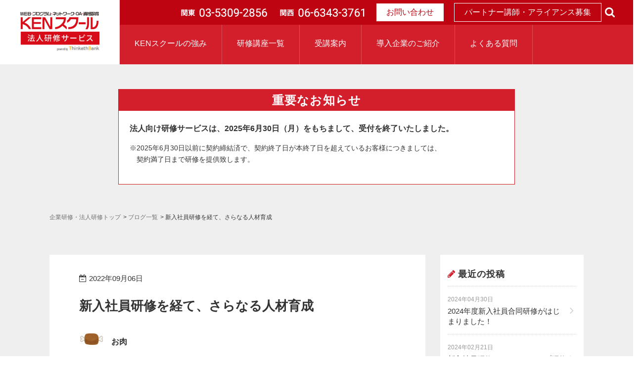

--- FILE ---
content_type: text/html; charset=UTF-8
request_url: https://education.kenschool.jp/blog/20220906/8074/
body_size: 49070
content:
<!DOCTYPE html>
<html lang="ja">
<head>
<!-- Google Tag Manager -->
<script>(function(w,d,s,l,i){w[l]=w[l]||[];w[l].push({'gtm.start':
new Date().getTime(),event:'gtm.js'});var f=d.getElementsByTagName(s)[0],
j=d.createElement(s),dl=l!='dataLayer'?'&l='+l:'';j.async=true;j.src=
'https://www.googletagmanager.com/gtm.js?id='+i+dl;f.parentNode.insertBefore(j,f);
})(window,document,'script','dataLayer','GTM-5QN2MPH');</script>
<!-- End Google Tag Manager -->

<!-- ELOQUA -->
<script type="text/javascript">
    var _elqQ = _elqQ || [];
    _elqQ.push(['elqSetSiteId', '787932373']);
    _elqQ.push(['elqUseFirstPartyCookie', 'track.education.kenschool.jp']);
    _elqQ.push(['elqTrackPageView']);
  
    (function() {
        function async_load() {
            var s = document.createElement('script'); s.type = 'text/javascript';
            s.async = true;
            s.src = '//img.en25.com/i/elqCfg.min.js';
            var x = document.getElementsByTagName('script')[0];
            x.parentNode.insertBefore(s, x);
        }
        if(window.addEventListener) window.addEventListener('DOMContentLoaded', async_load, false);
        else if (window.attachEvent) window.attachEvent('onload', async_load);
    })();
</script>
<!-- End ELOQUA -->
  <meta charset="UTF-8">
  <meta name="viewport" content="width=device-width, initial-scale=1.0, maximum-scale=1.0">
    <link rel="shortcut icon" href="https://education.kenschool.jp/wp-content/themes/education/img/common/favicon.ico">
  <link href="//maxcdn.bootstrapcdn.com/font-awesome/4.7.0/css/font-awesome.min.css" rel="stylesheet">
  <meta name='robots' content='index, follow, max-image-preview:large, max-snippet:-1, max-video-preview:-1' />
	<style>img:is([sizes="auto" i], [sizes^="auto," i]) { contain-intrinsic-size: 3000px 1500px }</style>
	
	<!-- This site is optimized with the Yoast SEO plugin v19.6.1 - https://yoast.com/wordpress/plugins/seo/ -->
	<title>新入社員研修を経て、さらなる人材育成 | IT研修・ビジネス研修なら法人研修のKENスクール</title>
	<link rel="canonical" href="https://education.kenschool.jp/blog/20220906/8074/" />
	<meta property="og:locale" content="ja_JP" />
	<meta property="og:type" content="article" />
	<meta property="og:title" content="新入社員研修を経て、さらなる人材育成 | IT研修・ビジネス研修なら法人研修のKENスクール" />
	<meta property="og:description" content="こんにちは。「お肉」です。 本日は新入社員研修を受講されてからのお話を書かせていただきます。 約2ヶ月半の新入社員研修が終わり、新卒社員の方々は各々社内にて研修を実施したり現場に出られている頃かと思われます。 研修がゴー [&hellip;]" />
	<meta property="og:url" content="https://education.kenschool.jp/blog/20220906/8074/" />
	<meta property="og:site_name" content="IT研修・ビジネス研修なら法人研修のKENスクール" />
	<meta property="article:publisher" content="https://www.facebook.com/KENSCHOOL.funpage" />
	<meta property="article:modified_time" content="2022-07-22T08:02:50+00:00" />
	<meta name="twitter:card" content="summary" />
	<meta name="twitter:site" content="@kenschool" />
	<script type="application/ld+json" class="yoast-schema-graph">{"@context":"https://schema.org","@graph":[{"@type":"WebPage","@id":"https://education.kenschool.jp/blog/20220906/8074/","url":"https://education.kenschool.jp/blog/20220906/8074/","name":"新入社員研修を経て、さらなる人材育成 | IT研修・ビジネス研修なら法人研修のKENスクール","isPartOf":{"@id":"https://education.kenschool.jp/#website"},"datePublished":"2022-09-06T03:00:35+00:00","dateModified":"2022-07-22T08:02:50+00:00","breadcrumb":{"@id":"https://education.kenschool.jp/blog/20220906/8074/#breadcrumb"},"inLanguage":"ja","potentialAction":[{"@type":"ReadAction","target":["https://education.kenschool.jp/blog/20220906/8074/"]}]},{"@type":"BreadcrumbList","@id":"https://education.kenschool.jp/blog/20220906/8074/#breadcrumb","itemListElement":[{"@type":"ListItem","position":1,"name":"Home","item":"https://education.kenschool.jp/"},{"@type":"ListItem","position":2,"name":"ブログ","item":"https://education.kenschool.jp/blog/"},{"@type":"ListItem","position":3,"name":"新入社員研修を経て、さらなる人材育成"}]},{"@type":"WebSite","@id":"https://education.kenschool.jp/#website","url":"https://education.kenschool.jp/","name":"IT研修・ビジネス研修なら法人研修のKENスクール","description":"IT研修・ビジネス研修なら法人研修の「KENスクール」。オンライン研修実施中！新卒研修から中途採用研修、スキルアップ研修などどんな目的でも1名様～プランニング可能です。東京・神奈川・大阪・愛知・北海道・福岡など全国に展開しています。","publisher":{"@id":"https://education.kenschool.jp/#organization"},"potentialAction":[{"@type":"SearchAction","target":{"@type":"EntryPoint","urlTemplate":"https://education.kenschool.jp/?s={search_term_string}"},"query-input":"required name=search_term_string"}],"inLanguage":"ja"},{"@type":"Organization","@id":"https://education.kenschool.jp/#organization","name":"株式会社シンクスバンク","url":"https://education.kenschool.jp/","sameAs":["https://www.instagram.com/kenschool_pr/","https://www.facebook.com/KENSCHOOL.funpage","https://twitter.com/kenschool"],"logo":{"@type":"ImageObject","inLanguage":"ja","@id":"https://education.kenschool.jp/#/schema/logo/image/","url":"https://education.kenschool.jp/wp-content/uploads/2021/06/thinkethbank.png","contentUrl":"https://education.kenschool.jp/wp-content/uploads/2021/06/thinkethbank.png","width":250,"height":250,"caption":"株式会社シンクスバンク"},"image":{"@id":"https://education.kenschool.jp/#/schema/logo/image/"}}]}</script>
	<!-- / Yoast SEO plugin. -->


<link rel='dns-prefetch' href='//www.youtube.com' />
<link rel='stylesheet' id='wp-block-library-css' href='https://education.kenschool.jp/wp-includes/css/dist/block-library/style.min.css?ver=6.8.3' type='text/css' media='all' />
<style id='classic-theme-styles-inline-css' type='text/css'>
/*! This file is auto-generated */
.wp-block-button__link{color:#fff;background-color:#32373c;border-radius:9999px;box-shadow:none;text-decoration:none;padding:calc(.667em + 2px) calc(1.333em + 2px);font-size:1.125em}.wp-block-file__button{background:#32373c;color:#fff;text-decoration:none}
</style>
<style id='global-styles-inline-css' type='text/css'>
:root{--wp--preset--aspect-ratio--square: 1;--wp--preset--aspect-ratio--4-3: 4/3;--wp--preset--aspect-ratio--3-4: 3/4;--wp--preset--aspect-ratio--3-2: 3/2;--wp--preset--aspect-ratio--2-3: 2/3;--wp--preset--aspect-ratio--16-9: 16/9;--wp--preset--aspect-ratio--9-16: 9/16;--wp--preset--color--black: #000000;--wp--preset--color--cyan-bluish-gray: #abb8c3;--wp--preset--color--white: #ffffff;--wp--preset--color--pale-pink: #f78da7;--wp--preset--color--vivid-red: #cf2e2e;--wp--preset--color--luminous-vivid-orange: #ff6900;--wp--preset--color--luminous-vivid-amber: #fcb900;--wp--preset--color--light-green-cyan: #7bdcb5;--wp--preset--color--vivid-green-cyan: #00d084;--wp--preset--color--pale-cyan-blue: #8ed1fc;--wp--preset--color--vivid-cyan-blue: #0693e3;--wp--preset--color--vivid-purple: #9b51e0;--wp--preset--gradient--vivid-cyan-blue-to-vivid-purple: linear-gradient(135deg,rgba(6,147,227,1) 0%,rgb(155,81,224) 100%);--wp--preset--gradient--light-green-cyan-to-vivid-green-cyan: linear-gradient(135deg,rgb(122,220,180) 0%,rgb(0,208,130) 100%);--wp--preset--gradient--luminous-vivid-amber-to-luminous-vivid-orange: linear-gradient(135deg,rgba(252,185,0,1) 0%,rgba(255,105,0,1) 100%);--wp--preset--gradient--luminous-vivid-orange-to-vivid-red: linear-gradient(135deg,rgba(255,105,0,1) 0%,rgb(207,46,46) 100%);--wp--preset--gradient--very-light-gray-to-cyan-bluish-gray: linear-gradient(135deg,rgb(238,238,238) 0%,rgb(169,184,195) 100%);--wp--preset--gradient--cool-to-warm-spectrum: linear-gradient(135deg,rgb(74,234,220) 0%,rgb(151,120,209) 20%,rgb(207,42,186) 40%,rgb(238,44,130) 60%,rgb(251,105,98) 80%,rgb(254,248,76) 100%);--wp--preset--gradient--blush-light-purple: linear-gradient(135deg,rgb(255,206,236) 0%,rgb(152,150,240) 100%);--wp--preset--gradient--blush-bordeaux: linear-gradient(135deg,rgb(254,205,165) 0%,rgb(254,45,45) 50%,rgb(107,0,62) 100%);--wp--preset--gradient--luminous-dusk: linear-gradient(135deg,rgb(255,203,112) 0%,rgb(199,81,192) 50%,rgb(65,88,208) 100%);--wp--preset--gradient--pale-ocean: linear-gradient(135deg,rgb(255,245,203) 0%,rgb(182,227,212) 50%,rgb(51,167,181) 100%);--wp--preset--gradient--electric-grass: linear-gradient(135deg,rgb(202,248,128) 0%,rgb(113,206,126) 100%);--wp--preset--gradient--midnight: linear-gradient(135deg,rgb(2,3,129) 0%,rgb(40,116,252) 100%);--wp--preset--font-size--small: 13px;--wp--preset--font-size--medium: 20px;--wp--preset--font-size--large: 36px;--wp--preset--font-size--x-large: 42px;--wp--preset--spacing--20: 0.44rem;--wp--preset--spacing--30: 0.67rem;--wp--preset--spacing--40: 1rem;--wp--preset--spacing--50: 1.5rem;--wp--preset--spacing--60: 2.25rem;--wp--preset--spacing--70: 3.38rem;--wp--preset--spacing--80: 5.06rem;--wp--preset--shadow--natural: 6px 6px 9px rgba(0, 0, 0, 0.2);--wp--preset--shadow--deep: 12px 12px 50px rgba(0, 0, 0, 0.4);--wp--preset--shadow--sharp: 6px 6px 0px rgba(0, 0, 0, 0.2);--wp--preset--shadow--outlined: 6px 6px 0px -3px rgba(255, 255, 255, 1), 6px 6px rgba(0, 0, 0, 1);--wp--preset--shadow--crisp: 6px 6px 0px rgba(0, 0, 0, 1);}:where(.is-layout-flex){gap: 0.5em;}:where(.is-layout-grid){gap: 0.5em;}body .is-layout-flex{display: flex;}.is-layout-flex{flex-wrap: wrap;align-items: center;}.is-layout-flex > :is(*, div){margin: 0;}body .is-layout-grid{display: grid;}.is-layout-grid > :is(*, div){margin: 0;}:where(.wp-block-columns.is-layout-flex){gap: 2em;}:where(.wp-block-columns.is-layout-grid){gap: 2em;}:where(.wp-block-post-template.is-layout-flex){gap: 1.25em;}:where(.wp-block-post-template.is-layout-grid){gap: 1.25em;}.has-black-color{color: var(--wp--preset--color--black) !important;}.has-cyan-bluish-gray-color{color: var(--wp--preset--color--cyan-bluish-gray) !important;}.has-white-color{color: var(--wp--preset--color--white) !important;}.has-pale-pink-color{color: var(--wp--preset--color--pale-pink) !important;}.has-vivid-red-color{color: var(--wp--preset--color--vivid-red) !important;}.has-luminous-vivid-orange-color{color: var(--wp--preset--color--luminous-vivid-orange) !important;}.has-luminous-vivid-amber-color{color: var(--wp--preset--color--luminous-vivid-amber) !important;}.has-light-green-cyan-color{color: var(--wp--preset--color--light-green-cyan) !important;}.has-vivid-green-cyan-color{color: var(--wp--preset--color--vivid-green-cyan) !important;}.has-pale-cyan-blue-color{color: var(--wp--preset--color--pale-cyan-blue) !important;}.has-vivid-cyan-blue-color{color: var(--wp--preset--color--vivid-cyan-blue) !important;}.has-vivid-purple-color{color: var(--wp--preset--color--vivid-purple) !important;}.has-black-background-color{background-color: var(--wp--preset--color--black) !important;}.has-cyan-bluish-gray-background-color{background-color: var(--wp--preset--color--cyan-bluish-gray) !important;}.has-white-background-color{background-color: var(--wp--preset--color--white) !important;}.has-pale-pink-background-color{background-color: var(--wp--preset--color--pale-pink) !important;}.has-vivid-red-background-color{background-color: var(--wp--preset--color--vivid-red) !important;}.has-luminous-vivid-orange-background-color{background-color: var(--wp--preset--color--luminous-vivid-orange) !important;}.has-luminous-vivid-amber-background-color{background-color: var(--wp--preset--color--luminous-vivid-amber) !important;}.has-light-green-cyan-background-color{background-color: var(--wp--preset--color--light-green-cyan) !important;}.has-vivid-green-cyan-background-color{background-color: var(--wp--preset--color--vivid-green-cyan) !important;}.has-pale-cyan-blue-background-color{background-color: var(--wp--preset--color--pale-cyan-blue) !important;}.has-vivid-cyan-blue-background-color{background-color: var(--wp--preset--color--vivid-cyan-blue) !important;}.has-vivid-purple-background-color{background-color: var(--wp--preset--color--vivid-purple) !important;}.has-black-border-color{border-color: var(--wp--preset--color--black) !important;}.has-cyan-bluish-gray-border-color{border-color: var(--wp--preset--color--cyan-bluish-gray) !important;}.has-white-border-color{border-color: var(--wp--preset--color--white) !important;}.has-pale-pink-border-color{border-color: var(--wp--preset--color--pale-pink) !important;}.has-vivid-red-border-color{border-color: var(--wp--preset--color--vivid-red) !important;}.has-luminous-vivid-orange-border-color{border-color: var(--wp--preset--color--luminous-vivid-orange) !important;}.has-luminous-vivid-amber-border-color{border-color: var(--wp--preset--color--luminous-vivid-amber) !important;}.has-light-green-cyan-border-color{border-color: var(--wp--preset--color--light-green-cyan) !important;}.has-vivid-green-cyan-border-color{border-color: var(--wp--preset--color--vivid-green-cyan) !important;}.has-pale-cyan-blue-border-color{border-color: var(--wp--preset--color--pale-cyan-blue) !important;}.has-vivid-cyan-blue-border-color{border-color: var(--wp--preset--color--vivid-cyan-blue) !important;}.has-vivid-purple-border-color{border-color: var(--wp--preset--color--vivid-purple) !important;}.has-vivid-cyan-blue-to-vivid-purple-gradient-background{background: var(--wp--preset--gradient--vivid-cyan-blue-to-vivid-purple) !important;}.has-light-green-cyan-to-vivid-green-cyan-gradient-background{background: var(--wp--preset--gradient--light-green-cyan-to-vivid-green-cyan) !important;}.has-luminous-vivid-amber-to-luminous-vivid-orange-gradient-background{background: var(--wp--preset--gradient--luminous-vivid-amber-to-luminous-vivid-orange) !important;}.has-luminous-vivid-orange-to-vivid-red-gradient-background{background: var(--wp--preset--gradient--luminous-vivid-orange-to-vivid-red) !important;}.has-very-light-gray-to-cyan-bluish-gray-gradient-background{background: var(--wp--preset--gradient--very-light-gray-to-cyan-bluish-gray) !important;}.has-cool-to-warm-spectrum-gradient-background{background: var(--wp--preset--gradient--cool-to-warm-spectrum) !important;}.has-blush-light-purple-gradient-background{background: var(--wp--preset--gradient--blush-light-purple) !important;}.has-blush-bordeaux-gradient-background{background: var(--wp--preset--gradient--blush-bordeaux) !important;}.has-luminous-dusk-gradient-background{background: var(--wp--preset--gradient--luminous-dusk) !important;}.has-pale-ocean-gradient-background{background: var(--wp--preset--gradient--pale-ocean) !important;}.has-electric-grass-gradient-background{background: var(--wp--preset--gradient--electric-grass) !important;}.has-midnight-gradient-background{background: var(--wp--preset--gradient--midnight) !important;}.has-small-font-size{font-size: var(--wp--preset--font-size--small) !important;}.has-medium-font-size{font-size: var(--wp--preset--font-size--medium) !important;}.has-large-font-size{font-size: var(--wp--preset--font-size--large) !important;}.has-x-large-font-size{font-size: var(--wp--preset--font-size--x-large) !important;}
:where(.wp-block-post-template.is-layout-flex){gap: 1.25em;}:where(.wp-block-post-template.is-layout-grid){gap: 1.25em;}
:where(.wp-block-columns.is-layout-flex){gap: 2em;}:where(.wp-block-columns.is-layout-grid){gap: 2em;}
:root :where(.wp-block-pullquote){font-size: 1.5em;line-height: 1.6;}
</style>
<link rel='stylesheet' id='font-awesome-css' href='https://education.kenschool.jp/wp-content/plugins/download-manager/assets/fontawesome/css/all.css?ver=6.8.3' type='text/css' media='all' />
<link rel='stylesheet' id='wpdm-bootstrap-css' href='https://education.kenschool.jp/wp-content/plugins/download-manager/assets/bootstrap/css/bootstrap.css?ver=6.8.3' type='text/css' media='all' />
<link rel='stylesheet' id='wpdm-front-css' href='https://education.kenschool.jp/wp-content/plugins/download-manager/assets/css/front.css?ver=6.8.3' type='text/css' media='all' />
<link rel='stylesheet' id='wp-pagenavi-css' href='https://education.kenschool.jp/wp-content/plugins/wp-pagenavi/pagenavi-css.css?ver=2.70' type='text/css' media='all' />
<link rel='stylesheet' id='modal-css' href='https://education.kenschool.jp/wp-content/themes/education/css/modal.css?ver=1.0' type='text/css' media='all' />
<link rel='stylesheet' id='style-css' href='https://education.kenschool.jp/wp-content/themes/education/css/style.css?ver=1.76' type='text/css' media='all' />
<link rel='stylesheet' id='additional-css' href='https://education.kenschool.jp/wp-content/themes/education/css/additional.css?ver=1.02' type='text/css' media='all' />
<link rel='stylesheet' id='blog-css' href='https://education.kenschool.jp/wp-content/themes/education/css/blog.css?ver=1.02' type='text/css' media='all' />
<link rel='stylesheet' id='swiper-css' href='https://education.kenschool.jp/wp-content/themes/education/css/swiper.css?ver=1.0' type='text/css' media='all' />
<link rel='stylesheet' id='mwwpform-css' href='https://education.kenschool.jp/wp-content/themes/education/css/mwwpform.css?ver=1.0' type='text/css' media='all' />
<script type="text/javascript" src="https://education.kenschool.jp/wp-content/themes/education/js/jquery-3.1.1.js?ver=1.0" id="jquery-education-js"></script>
<script type="text/javascript" src="https://education.kenschool.jp/wp-content/themes/education/js/common.js?ver=1.1" id="common-education-js"></script>
<script type="text/javascript" src="https://education.kenschool.jp/wp-content/themes/education/js/companies.js?ver=1.0" id="companies-js"></script>
<script type="text/javascript" src="https://education.kenschool.jp/wp-content/themes/education/js/swiper.js?ver=1.0" id="swiper-js"></script>
<script type="text/javascript" src="https://education.kenschool.jp/wp-content/themes/education/js/mwwpform.js?ver=1.0" id="mwwpform-js"></script>
<meta name="generator" content="WordPress Download Manager 2.9.80" />
<link rel="https://api.w.org/" href="https://education.kenschool.jp/wp-json/" /><link rel="EditURI" type="application/rsd+xml" title="RSD" href="https://education.kenschool.jp/xmlrpc.php?rsd" />
<link rel='shortlink' href='https://education.kenschool.jp/?p=8074' />
<link rel="alternate" title="oEmbed (JSON)" type="application/json+oembed" href="https://education.kenschool.jp/wp-json/oembed/1.0/embed?url=https%3A%2F%2Feducation.kenschool.jp%2Fblog%2F20220906%2F8074%2F" />
<link rel="alternate" title="oEmbed (XML)" type="text/xml+oembed" href="https://education.kenschool.jp/wp-json/oembed/1.0/embed?url=https%3A%2F%2Feducation.kenschool.jp%2Fblog%2F20220906%2F8074%2F&#038;format=xml" />

        <script>
            var wpdm_site_url = 'https://education.kenschool.jp/';
            var wpdm_home_url = 'https://education.kenschool.jp/';
            var ajax_url = 'https://education.kenschool.jp/wp-admin/admin-ajax.php';
            var wpdm_ajax_url = 'https://education.kenschool.jp/wp-admin/admin-ajax.php';
            var wpdm_ajax_popup = '0';
        </script>


        
  </head>
  <script type="text/javascript">
  (function () {
    var tagjs = document.createElement("script");
    var s = document.getElementsByTagName("script")[0];
    tagjs.async = true;
    tagjs.src = "//s.yjtag.jp/tag.js#site=XpUXpsg&referrer=" + encodeURIComponent(document.location.href) + "";
    s.parentNode.insertBefore(tagjs, s);
  }());
</script>
<noscript>
  <iframe src="//b.yjtag.jp/iframe?c=XpUXpsg" width="1" height="1" frameborder="0" scrolling="no" marginheight="0" marginwidth="0"></iframe>
</noscript>

  <body>

<!-- Google Tag Manager (noscript) -->
<noscript><iframe src="https://www.googletagmanager.com/ns.html?id=GTM-5QN2MPH"
height="0" width="0" style="display:none;visibility:hidden"></iframe></noscript>
<!-- End Google Tag Manager (noscript) -->

            <div class="">

    <header>
      <div class="st-Header-sp">
        <div class="st-Header-Content">
          <div class="st-HeaderContact-sp">
            <div class="header-tel-sp">
              <img src="https://education.kenschool.jp/wp-content/themes/education/img/common/header_sp_01.png" alt="電話">
            </div>
            <div class="header-mail-sp">
              <a href="https://education.kenschool.jp/contact/input/" target="_blank"><img src="https://education.kenschool.jp/wp-content/themes/education/img/common/header_sp_02.png" alt="お問い合わせフォーム"></a>
            </div>
          </div>
          <div class="st-HeaderLogo-sp">
            <h1>
              <a href="https://education.kenschool.jp"><img src="https://education.kenschool.jp/wp-content/themes/education/img/common/logo.jpg" alt="WEB・プログラム・ネットワーク・OA・資格取得 KENスクール 法人研修サービス"></a>
            </h1>
          </div>
          <div class="header-menuBtn-sp">
            <div class="header-menuBtnInner-sp">
              <span></span>
              <span></span>
              <span></span>
              <p>メニュー</p>
            </div>
          </div>
        </div>
        <ul class="st-HeaderTel-sp">
          <li>
            <a href="tel:0353092856">
              <p>関東</p>
              <p>03-5309-2856</p>
            </a>
          </li>
          <li>
            <a href="tel:0663433761">
              <p>関西</p>
              <p>06-6343-3761</p>
            </a>
          </li>
        </ul>
        <nav class="st-Nav-sp">
          <ul>
            <li><a href="https://education.kenschool.jp/strength/">KENスクールの強み</a></li>
            <li><a href="https://education.kenschool.jp/training/">研修講座一覧</a></li>
            <li><a href="https://education.kenschool.jp/information/">受講案内</a></li>
            <li><a href="https://education.kenschool.jp/companies/">導入企業のご紹介</a></li>
            <li><a href="https://education.kenschool.jp/information/qa/">よくある質問</a></li>
            <li><a href="https://education.kenschool.jp/alliance_contact/input/">パートナー講師・アライアンス募集</a></li>
            <!-- <li><a href="https://education.kenschool.jp/document/">資料ダウンロード</a></li> -->
            <li>
              <form method="get" action="https://education.kenschool.jp/" class="st-Search">
                <div class="st-SearchInner">
                  <input class="st-SearchText" type="text" name="s" class="textBox" placeholder="キーワードを入力">
                </div>
                <button class="st-SearchBtn_confirm_sp"><span></span></button>
              </form>
            </li>
          </ul>
        </nav>
      </div>
      <div class="st-Header-pc">
        <div class="st-Logo-pc">
          <h1>
            <a href="https://education.kenschool.jp"><img src="https://education.kenschool.jp/wp-content/themes/education/img/common/logo.jpg" alt="WEB・プログラム・ネットワーク・OA・資格取得 KENスクール 法人研修サービス"></a>
          </h1>
        </div>
        <div class="st-HeaderMenu-pc">
          <ul class="st-HeaderContact-pc">
            <li><a href="tel:0353092856">
            <img src="https://education.kenschool.jp/wp-content/themes/education/img/common/header_01.png" alt="関東：03-5309-2856"></a>
            </li>
            <li><a href="tel:0663433761">
            <img src="https://education.kenschool.jp/wp-content/themes/education/img/common/header_02.png" alt="関西：03-6866-2032"></a></li>
            <li><a href="https://education.kenschool.jp/contact/input/" target="_blank">お問い合わせ</a></li>
            <li><a href="https://education.kenschool.jp/alliance_contact/input/" target="_blank">パートナー講師・アライアンス募集</a></li>
              <form method="get "class="st-Search" name="" id="searchform" action="https://education.kenschool.jp/">
                <div class="st-SearchInner">
                  <input id="searchForm" class="st-SearchText" type="text" name="s" class="textBox" placeholder="キーワードを入力">
                </div>
                <button class="st-SearchBtn_confirm"><span></span></button>
                <span class="st-SearchBtn_open"></span>
                <p class="st-SearchBtn-close">閉じる</p>
              </form>
            </li>
          </ul>
          <nav class="st-Nav-pc">
            <ul>
              <li><a href="https://education.kenschool.jp/strength/">KENスクールの強み</a></li>
              <li><a href="https://education.kenschool.jp/training/">研修講座一覧</a></li>
              <li><a href="https://education.kenschool.jp/information/">受講案内</a></li>
              <li><a href="https://education.kenschool.jp/companies/">導入企業のご紹介</a></li>
              <li><a href="https://education.kenschool.jp/information/qa/">よくある質問</a></li>
              <!-- <li><a href="https://education.kenschool.jp/document/">資料ダウンロード</a></li> -->
            </ul>
          </nav>
        </div>
      </div>
    </header>
                    <section class="tp-Hero_Standard eInformation-Sec-0">
                <a href="https://education.kenschool.jp/news/20250701/12346/"><div class="notice">
                    <h2>重要なお知らせ</h2>
                    <dl>
                        <dt>法人向け研修サービスは、2025年6月30日（月）をもちまして、受付を終了いたしました。</dt>
                        <dd><p>※2025年6月30日以前に契約締結済で、契約終了日が本終了日を超えているお客様につきましては、<br>
                        　契約満了日まで研修を提供致します。</p></dd>
                        <!--
                        <dd><p>平素より格別のご高配を賜り、厚く御礼申し上げます。<br>
                        このたび弊社は、2025年６月末日をもちまして、<strong>法人向け研修サービスの提供を終了致しました。</strong></p>
                        <p>———————————————————————————————-<br>
                        対象サービス　 ：法人向け研修サービス<br>
                        研修提供最終日 ：2025年 6月30日（月）<br>
                        ※<strong>6月30日以前に、</strong>契約締結済で、契約終了日が本終了日を超えている<br>お客様につきましては、契約満了日まで研修を提供致します。<br>
                        ———————————————————————————————-</p>
                        <p>長きにわたり、弊社の研修サービスをご利用いただきました皆様に心より感謝申し上げます。<br>
                        今後も皆様のご期待にそえる新たなサービスの提供を目指し、尽力をして参ります。<br>
                        引き続きご愛顧のほど、よろしくお願い申し上げます。</p>
                        <p>株式会社シンクスバンク<br>
                        KENスクール法人研修サービス</p></dd>
                        -->
                    </dl>
                </div></a>
            </section>  
<div class="tp-Hero_Standard">
  <ol class="tp-Hero_Bread">
    <li><a href="../../../">企業研修・法人研修トップ</a></li>
    <li><a href="../../">ブログ一覧</a></li>
    <li>新入社員研修を経て、さらなる人材育成</li>
  </ol>
  <div class="blog-container">
    <main class="blog-col_main">
      <div class="blog-col_inner">
        <article class="blogSingle">
          <div class="blogSingle-header">
            <p class="blogSingle-cat_"><a href=""></a></p>
            <time class="blogSingle-date" datetime="2022-09-06">2022年09月06日</time>
            <h3 class="blogSingle-title">新入社員研修を経て、さらなる人材育成</h3>
            <div class="blogSingle-writer">
              <p class="writer-icon"><img src="https://education.kenschool.jp/wp-content/uploads/2021/10/アイコン.png" /></p>
              <p class="writer-name">お肉</p>
            </div>
            <!-- <ul class="blogSingle-tagList">
              <li class="blogSingle-tag"><a href="https://education.kenschool.jp/?tag="></a></li> -->
            </ul>
          </div>
          <div class="blogSingle-contents">
            <p>こんにちは。「お肉」です。<br />
本日は新入社員研修を受講されてからのお話を書かせていただきます。</p>
<p>約2ヶ月半の新入社員研修が終わり、新卒社員の方々は各々社内にて研修を実施したり現場に出られている頃かと思われます。</p>
<p>研修がゴールではなく、その後現場で活躍する人材として成長するためにも、研修後の事後フォローが重要となります。<br />
研修の効果をより高めていくために、どのようなフォローをしていくべきなのか、様々な方法がある中で、私の経験を踏まえ書かせていただきました。</p>
<h3>個人評価表の活用</h3>
<p>新入社員研修のオープン研修を全日程受講した受講生を対象に、個人評価表を作成しています。<br />
知識面に加え、技術の習得レベルと実際の実技面の評価を数値化いたします。<br />
研修を通して、受講生の長所や短所などの特徴も記載しております。<br />
得意・不得意をグラフにより見える化しており、社内に戻られた際もフォローが明確に行えます。</p>
<p><img fetchpriority="high" decoding="async" class="alignnone size-medium wp-image-8080" src="https://education.kenschool.jp/wp-content/uploads/2022/07/画像1-1-270x300.png" alt="" width="270" height="300" srcset="https://education.kenschool.jp/wp-content/uploads/2022/07/画像1-1-270x300.png 270w, https://education.kenschool.jp/wp-content/uploads/2022/07/画像1-1.png 360w" sizes="(max-width: 270px) 100vw, 270px" /></p>
<p>研修の参加姿勢や他の受講生とのコミュニケーションなど人間関係の構築まで、研修を通して講師の所感を総合評価として記載しているため、チームで業務を行う際の特徴も理解できます。</p>
<p>その結果、受講生に合わせた事後フォローを行うことで、研修の成果を活かし、受講生の今後の成長を促していけるのではないでしょうか。</p>
<h3>研修と現場のギャップ</h3>
<p>私も数年前、新卒社員として入社し研修を受けていました。<br />
新卒研修が終わり、実際に各々の部署もしくは配属先、現場へ移動していくと思われますが、横や縦の繋がりが重要であったと感じます。</p>
<p>研修の際は不明点があった場合は、研修担当の方が近くにいて、同期または他の受講生がいるため、すぐに聞くことができる状態でした。<br />
しかし新たな環境になった際、不明点や立ち止まることも少なくはないと思われます。<br />
その際に、コミュニケーションが取れる関係性が重要であると感じます。</p>
<p><img decoding="async" class="alignnone size-medium wp-image-8081" src="https://education.kenschool.jp/wp-content/uploads/2022/07/画像2-1-275x300.png" alt="" width="275" height="300" srcset="https://education.kenschool.jp/wp-content/uploads/2022/07/画像2-1-275x300.png 275w, https://education.kenschool.jp/wp-content/uploads/2022/07/画像2-1.png 734w" sizes="(max-width: 275px) 100vw, 275px" /></p>
<p>現在、コロナ禍というのもあり人が集まりにくい状況が続いていますが、OJTを担当されている方と新卒の方がコミュニケーションを取れる場があると、研修で学んだことに現場で得た知識・技術がプラスされ、より成長が加速していくのではないでしょうか。</p>
<h3>フォローアップ研修について</h3>
<p>弊社が行っております「フォローアップ研修」は、EQ（感情知能指数）を客観的に把握し、自分の強みなど自己理解を深めていきます。</p>
<p>入社して半年後、様々な経験を積みモチベーションが下がりやすい時期に、自分の強みをどう活かしていくか、期待される役割を再認識することにより、前向きに仕事に取り組んでいくためのマインドセットを行います。</p>
<p>感情はその人の思考・行動に影響を与えるため、自己理解に努めることにより感情のコントロールに繋がるため、常に目標や成果に対して一貫性のある思考・行動がとれる人材となります。</p>
<p>また、半年前に共に新入社員研修を受講された方たちと顔を合わせ、各々の進捗等、コミュニケーションの場でもあると感じております。</p>
<p>会社は異なったとしても、お互いに切磋琢磨し合える関係になれるとよいですね。</p>
<h3>まとめ</h3>
<p>KENスクールのオープン型の新入社員研修では、知識や技術的な面を数値化し、受講生の理解度を把握することが出来ます。また、講師との会話や他の受講生との会話を通して、その人の強みや能力、グループワークでのリーダーシップなど様々な面が見られます。</p>
<p>OJTの方がフォローを行っていくうえで、技術や知識面だけでなく人間性の部分から、新入社員の方を伸ばしていくのも、事後フォローにおいて重要ではないでしょうか。</p>
<p>もしご興味等ございましたら、下記URLに新入社員研修の記載がされていますので、ご参考までにご覧いただけますと幸いです。</p>
<p><a href="https://education.kenschool.jp/new_graduates/"><strong>KENスクール新入社員研修はこちら</strong></a></p>
          </div>
        </article>
        <div class="btn-blogLink">
          <ul>
            <li><a href="https://education.kenschool.jp/contact/input/" class="Btn Btn_l">お問い合わせ</a></li>
            <li><a href="https://education.kenschool.jp/document/" class="Btn Btn_r">資料ダウンロード</a></li>
          </ul>
        </div>
        <div class="btn-blogList">
          <a href="https://education.kenschool.jp/blog/">ブログ一覧へ</a>
        </div>
      </div>
    </main>
    <!--サイドバー-->
        <aside class="blog-col_side">
            <div class="blogSide_recent">
                <h3 class="blogSide-title_blog">最近の投稿</h3>
                <ul class="blogRecent-list">
                        <li class="blogRecent-item"><a href="https://education.kenschool.jp/blog/20240430/10646/"><time class="blogRecent-date" datetime="2024-04-30">2024年04月30日</time>2024年度新入社員合同研修がはじまりました！</a></li>
                        <li class="blogRecent-item"><a href="https://education.kenschool.jp/blog/20240221/10201/"><time class="blogRecent-date" datetime="2024-02-21">2024年02月21日</time>新入社員研修やフォローアップ研修に有効　－報連相のコツ－</a></li>
                        <li class="blogRecent-item"><a href="https://education.kenschool.jp/blog/20240207/10197/"><time class="blogRecent-date" datetime="2024-02-07">2024年02月07日</time>KENスクールのJava研修のご案内</a></li>
                        <li class="blogRecent-item"><a href="https://education.kenschool.jp/blog/20240124/10192/"><time class="blogRecent-date" datetime="2024-01-24">2024年01月24日</time>若手・中堅社員のキャリア形成に着目し、会社への定着率UPへ！</a></li>
                        <li class="blogRecent-item"><a href="https://education.kenschool.jp/blog/20240110/10188/"><time class="blogRecent-date" datetime="2024-01-10">2024年01月10日</time>Linux未経験者への研修は、KENスクールにおまかせください  ～Linuxレベル1取得講座～</a></li>
                </ul>
            </div>
            <div class="blogSide_recent">
                <h3 class="blogSide-title_recent">ピックアップ研修</h3>
                <ul class="blogRecent-list">
                        <li class="blogRecent-item"><a href="https://education.kenschool.jp/training/security-risk/dx_security_risk/"><time class="blogRecent-date" datetime="2021-12-09">2021年12月09日</time>中小企業でもできるDX時代のセキュリティリスクへの対処</a></li>
                        <li class="blogRecent-item"><a href="https://education.kenschool.jp/training/improving-process/vba_excel/"><time class="blogRecent-date" datetime="2017-07-31">2017年07月31日</time>VBA 基礎（Excel）</a></li>
                        <li class="blogRecent-item"><a href="https://education.kenschool.jp/training/improving-process/excel_vba_novice/"><time class="blogRecent-date" datetime="2017-07-31">2017年07月31日</time>Excel VBA初級</a></li>
                        <li class="blogRecent-item"><a href="https://education.kenschool.jp/training/data-utilization/excel_applied/"><time class="blogRecent-date" datetime="2017-08-01">2017年08月01日</time>Excel応用</a></li>
                        <li class="blogRecent-item"><a href="https://education.kenschool.jp/training/digital-technology/ai_novice/"><time class="blogRecent-date" datetime="2021-12-09">2021年12月09日</time>AI<入門編></a></li>
                </ul>
            </div>
            <div class="blogSide_cat">
                <h3 class="blogSide-title_cat">研修カテゴリー</h3>
                <ul class="blogTag-list">
                        <li class="blogTag-item"><a href="https://education.kenschool.jp/?cat=126">内定者向け</a></li>
                        <li class="blogTag-item"><a href="https://education.kenschool.jp/?cat=122">講師</a></li>
                        <li class="blogTag-item"><a href="https://education.kenschool.jp/?cat=147">アサーション</a></li>
                        <li class="blogTag-item"><a href="https://education.kenschool.jp/?cat=146">クレーム対応</a></li>
                        <li class="blogTag-item"><a href="https://education.kenschool.jp/?cat=145">アンガーマネジメント</a></li>
                        <li class="blogTag-item"><a href="https://education.kenschool.jp/?cat=140">戦略的思考</a></li>
                        <li class="blogTag-item"><a href="https://education.kenschool.jp/?cat=139">問題解決思考</a></li>
                        <li class="blogTag-item"><a href="https://education.kenschool.jp/?cat=137">与信管理</a></li>
                        <li class="blogTag-item"><a href="https://education.kenschool.jp/?cat=136">財務会計</a></li>
                        <li class="blogTag-item"><a href="https://education.kenschool.jp/?cat=157">DX系講座</a></li>
                </ul>
            </div>
            <div class="blogSide_tag">
                <h3 class="blogSide-title_tag">研修タグ</h3>
                <ul class="blogTag-list">
                        <li class="blogTag-item"><a href="https://education.kenschool.jp/?tag=pickup">ピックアップ</a></li>
                        <li class="blogTag-item"><a href="https://education.kenschool.jp/?tag=popular">人気</a></li>
                        <li class="blogTag-item"><a href="https://education.kenschool.jp/?tag=beginners">未経験可</a></li>
                </ul>
            </div>
        </aside>  </div>
</div>

    <div class="footer-pageTopBtn_content">
        <span class="footer-pageTopBtn"><a href="#"></a></span>
    </div>
        <!--
    <div class="float">
        <div class="action-close">
            <input type="checkbox" class="checkbox" id="close" name="close" />
            <label for="close" class="close-btn"><span class="close-btn-txt">閉じる</span></label>
            <div class="switch-contents">
                <a href="https://education.kenschool.jp/form-doc_2024_questionnaire/?post_id=111" target="_blank" class="btnshine">
                    <img src="https://education.kenschool.jp/wp-content/themes/education/img/floating-banner.png" alt="資料ダウンロード">
                </a>
            </div>
        </div>
    </div>
    -->
    <footer class="st-Footer">
        <!-- 
        <div class="l-footer-cv">
            <div class="footerBtn">
                <a href="https://education.kenschool.jp/contact/input/"></a>
                <div class="footerBtn-inner contact">
                    <p class="footerBtn-title_en">CONTACT</p>
                    <p class="footerBtn-title">お問い合わせ</p>
                    <p class="footerBtn-text">
                        研修のお申込みやお見積り依頼について<br>お気軽にお問い合わせください。
                    </p>
                </div>
            </div>
            <div class="footerBtn">
                <a href="https://education.kenschool.jp/document/"></a>
                <div class="footerBtn-inner download">
                    <p class="footerBtn-title_en">DOWNLOAD</p>
                    <p class="footerBtn-title">資料ダウンロード</p>
                    <p class="footerBtn-text">
                        各種研修に関する資料を<br>ダウンロードいただけます。
                    </p>
                </div>
            </div>
        </div>
        -->
        <div class="st-FooterSitemap">
            <div class="st-FooterSitemap_Inner">
                <div class="st-FooterSitemap_Box">
                    <ul>
                        <li><a href="https://education.kenschool.jp/strength/">KENスクール 法人研修の強み</a></li>
                        <li><a href="https://education.kenschool.jp/strength/teachers/">充実の講師陣</a></li>
                        <li><a href="https://education.kenschool.jp/strength/works/">KENスクールの実績</a></li>
                        <li><a href="https://education.kenschool.jp/strength/plan/">受講形式について</a></li>
                    </ul>
                </div>
                <div class="st-FooterSitemap_Box">
                    <ul>
                        <li><a href="https://education.kenschool.jp/training/">研修講座一覧</a></li>
                        <li><a href="https://education.kenschool.jp/information/flow/">受講までの流れ</a></li>
                        <li><a href="https://education.kenschool.jp/information/space/">研修会場のご案内</a></li>
                        <li><a href="https://education.kenschool.jp/information/landscape/">受講風景</a></li>
                    </ul>
                </div>
                <div class="st-FooterSitemap_Box">
                    <ul>
                        <li><a href="https://education.kenschool.jp/information/">受講案内</a></li>
                        <li><a href="https://education.kenschool.jp/subsidy/">助成金制度のご紹介</a></li>
                    </ul>
                </div>
                <div class="st-FooterSitemap_Box">
                    <ul>
                        <li><a href="https://education.kenschool.jp/companies/">導入企業のご紹介</a></li>
                        <li><a href="https://education.kenschool.jp/company/">会社概要</a></li>
                        <li><a href="https://education.kenschool.jp/privacy-policy/">プライバシーポリシー</a></li>
                        <li><a href="https://education.kenschool.jp/security-policy/">セキュリティポリシー</a></li>
                    </ul>
                </div>
                <div class="st-FooterSitemap_Box">
                    <ul>
                        <li><a href="https://education.kenschool.jp/lp/shinjinlp/" target="_blank">新入社員研修</a></li>
                        <li><a href="https://education.kenschool.jp/middle/">中途採用者研修</a></li>
                        <li><a href="https://education.kenschool.jp/business_training/">ビジネス研修</a></li>
                        <li><a href="https://education.kenschool.jp/skillup/">スキルアップ研修</a></li>
                        <li><a href="https://education.kenschool.jp/manager/">管理職研修・マネジメント研修</a></li>
                    </ul>
                </div>
                <div class="st-FooterSitemap_Box">
                    <ul>
                        <li><a href="https://education.kenschool.jp/information/qa/">よくある質問</a></li>
                        <li><a href="https://education.kenschool.jp/contact/" target="_blank">お問い合わせ</a></li>
                        <!-- <li><a href="https://education.kenschool.jp/document/">資料ダウンロード</a></li> -->
                        <li><a href="https://education.kenschool.jp/blog/">社員ブログ</a></li>
                    </ul>
                </div>
                <!-- <img src="https://education.kenschool.jp/wp-content/themes/education/img/common/footer_pc_01.png" alt="JAMOTE CSLS" class="st-FooterSitemap_Inner_image"> -->
            </div>
        </div>
        <div class="st-FooterCopyright-sp">
            <div class="st-FooterCopyright-sp_containar">
                <div class="st-FooterCopyright-sp_Inner1">
                    <a href="https://www.kenschool.jp/" target="_blank"><img src="https://education.kenschool.jp/wp-content/themes/education/img/common/footer_sp_01.png" alt="WEB・プログラム・ネットワーク・OA・資格取得　KENスクール" width="130"></a>
                    <p>IT人材育成支援企業<br><a href="https://www.thinkethbank.co.jp/" target="_blank">(株)シンクスバンク</a>運営</p>
                    <p>KENスクール法人研修</p>
                </div>
                <!-- <div class="st-FooterCopyright-sp_Inner2">
                    <img src="https://education.kenschool.jp/wp-content/themes/education/img/common/footer_sp_02.png" alt="JAMOTE CSLS">
                </div> -->
            </div>
            <small>&copy; 2017 ThinkethBank Co., Ltd. All Rights Reserved.</small>
        </div>
        <div class="st-FooterCopyright-pc">
            <div class="st-FooterCopyright-pc_containar">
                <div class="st-FooterCopyright-pc_Inner1">
                    <a href="https://www.kenschool.jp/" target="_blank"><img src="https://education.kenschool.jp/wp-content/themes/education/img/common/footer_pc_02.png" alt="WEB・プログラム・ネットワーク・OA・資格取得　KENスクール"></a>
                </div>
                <div class="st-FooterCopyright-pc_Inner2">
                    <p>IT人材育成支援企業<a href="http://thinkethbank.co.jp/" target="_blank">(株)シンクスバンク</a>運営</p>
                    <p>KENスクール法人研修サービス</p>
                    <small>&copy; 2017 ThinkethBank Co., Ltd. All Rights Reserved.</small>
                </div>
            </div>
        </div>
    </footer>
    </div><!-- //end クラスを切り替えるための最も外側のdiv -->

</body>
<script type="speculationrules">
{"prefetch":[{"source":"document","where":{"and":[{"href_matches":"\/*"},{"not":{"href_matches":["\/wp-*.php","\/wp-admin\/*","\/wp-content\/uploads\/*","\/wp-content\/*","\/wp-content\/plugins\/*","\/wp-content\/themes\/education\/*","\/*\\?(.+)"]}},{"not":{"selector_matches":"a[rel~=\"nofollow\"]"}},{"not":{"selector_matches":".no-prefetch, .no-prefetch a"}}]},"eagerness":"conservative"}]}
</script>
<script type="text/javascript" src="https://education.kenschool.jp/wp-content/themes/education/js/eInfLandscape.js?ver=1.0" id="eInfLandscape-js"></script>
<script type="text/javascript" src="https://education.kenschool.jp/wp-content/themes/education/js/printSpace.js?ver=1.0" id="eInfSpace-js"></script>
<script type="text/javascript" src="https://education.kenschool.jp/wp-content/themes/education/js/categoryDetail.js?ver=1.0" id="categoryDetail-js"></script>
<script type="text/javascript" src="https://www.youtube.com/iframe_api?ver=1.0" id="iframe_api-js"></script>
</html>


--- FILE ---
content_type: text/css
request_url: https://education.kenschool.jp/wp-content/themes/education/css/modal.css?ver=1.0
body_size: 1932
content:
@charset "UTF-8" ;

/********************************************************************************

	SYNCER 〜 知識、感動をみんなと同期(Sync)するブログ

	* 配布場所
	https://syncer.jp/jquery-modal-window

	* 最終更新日時
	2015/08/17 15:38

	* 作者
	あらゆ

	** 連絡先
	Twitter: https://twitter.com/arayutw
	Facebook: https://www.facebook.com/arayutw
	Google+: https://plus.google.com/114918692417332410369/
	E-mail: info@syncer.jp

	※ バグ、不具合の報告、提案、ご要望など、お待ちしております。
	※ 申し訳ありませんが、ご利用者様、個々の環境における問題はサポートしていません。

********************************************************************************/


@charset "UTF-8";

.modal-content {
	width: 80% ;
	margin: 0 ;
	padding: 10px 20px ;
	background: #fff ;
	position: fixed ;
	display: none ;
	z-index: 2 ;
}
.modal-head{
  position: relative;
}
.modal-content_Close{
  position: absolute;
  top: 0;
  right: 0;
  display: block;
  width: 15px;
  height: 15px;
}
.modal-content_Close::after{
  content:"";
  display: block;
  width: 15px;
  height: 15px;
  background: url(../img/common/close.png) top no-repeat;
  background-size: contain;
}
.modal-content_Close:hover{
  cursor: pointer;
}
#modal-overlay {
	z-index: 1 ;
	display: none ;
	position: fixed ;
	top: 0 ;
	left: 0 ;
	width: 100% ;
	height: 120% ;
	background-color: rgba( 0,0,0, 0.75 ) ;
}

.button-link {
	color: #00f ;
	text-decoration: underline ;
}
 
.button-link:hover {
	cursor: pointer ;
	color: #f00 ;
}
@media screen and (min-width: 769px) {
  .modal-syncer:hover{
    cursor: pointer;
  }
  .modal-content {
    width: 50% ;
    padding: 20px 50px 50px;
    box-sizing: border-box;
  }
  .modal-content_Close::after{
    width: 21px;
    height: 21px;
    background: url(../../education/img/common/close_pc.png) 0 0 no-repeat;
  }
}


--- FILE ---
content_type: text/css
request_url: https://education.kenschool.jp/wp-content/themes/education/css/style.css?ver=1.76
body_size: 290170
content:
@charset "UTF-8";
@import url("./print.css") print;
html,
body,
div,
span,
applet,
object,
iframe,
h1,
h2,
h3,
h4,
h5,
h6,
p,
blockquote,
pre,
a,
abbr,
acronym,
address,
big,
cite,
code,
del,
dfn,
em,
img,
ins,
kbd,
q,
s,
samp,
small,
strike,
strong,
sub,
sup,
tt,
var,
b,
u,
i,
center,
dl,
dt,
dd,
ol,
ul,
li,
fieldset,
form,
label,
legend,
table,
caption,
tbody,
tfoot,
thead,
tr,
th,
td,
article,
aside,
canvas,
details,
embed,
figure,
figcaption,
footer,
header,
hgroup,
menu,
nav,
output,
ruby,
section,
summary,
time,
mark,
audio,
video {
  margin: 0;
  padding: 0;
  border: 0 none;
  font-size: 100%;
  border-color: #fff;
  font: inherit;
  vertical-align: baseline;
  color: #333333;
  font-family: "ヒラギノ角ゴ ProN W3", "Hiragino Kaku Gothic ProN", "メイリオ", Meiryo, sans-serif;
  word-wrap: break-word; }

html {
  font-size: 75%; }

article,
aside,
details,
figcaption,
figure,
footer,
header,
hgroup,
menu,
nav,
section {
  display: block; }

body {
  line-height: 1;
  position: relative;
  padding-top: 130px; }
  @media screen and (max-width: 768px) {
    body {
      padding-top: 58px; } }

ol,
ul {
  list-style: none; }

blockquote,
q {
  quotes: none; }

blockquote:before,
blockquote:after,
q:before,
q:after {
  content: '';
  content: none; }

table {
  border-collapse: collapse;
  border-spacing: 0; }

a {
  text-decoration: none; }

img {
  max-width: 100%; }

input,
button,
textarea,
select {
  -webkit-appearance: none;
  -moz-appearance: none;
  appearance: none;
  font-family: 'メイリオ', Meiryo, 'ヒラギノ角ゴ Pro W3', 'Hiragino Kaku Gothic Pro', sans-serif; }

button,
input[type="text"],
input[type="password"],
textarea,
select {
  outline: none;
  -webkit-appearance: none;
  -moz-appearance: none;
  appearance: none; }

.tp-Hero_Standard,
.education-Sec-2,
.education-Sec-4,
.eStrength-Sec-2,
.eStrPlan-Sec-2,
.eStrPlan-Sec-3,
.eStrTeachers-Sec-2,
.eStrWorks-Sec-2,
.eStrDdocuments-Sec-2,
.eSubsidy-Sec-2,
.eTraining-Sec-2,
.eCouCategory-Sec-2,
.eCouCategory-Sec-3,
.eCompanies-Sec-2,
.eCompanies-Sec-3,
.eComDetail-Sec-2,
.eInformation-Sec-2,
.eInfSpace-Sec-2,
.eNew_graduates-Sec-2,
.company-Sec-2 {
  background-color: #efefef; }

.education-Sec-3 {
  background-color: #dbdbdb; }

.sw-Title-1 {
  margin-bottom: 30px;
  text-align: center;
  font-size: 2.3rem;
  font-weight: bold; }

.sw-Title-1 img {
  max-width: 189px; }

.sw-Title-2 {
  position: relative;
  margin-bottom: 13px;
  padding-left: 10px;
  text-align: left;
  font-size: 1.8rem;
  font-weight: bold;
  line-height: 1.3em; }

.sw-Title-2 > img,
.sw-Title-2 > span > img {
  max-width: 290px; }

.sw-Title-2 small {
  display: block;
  margin-bottom: 7px;
  color: #d31f2c;
  font-size: 1.3rem; }

.sw-Title-2 small img {
  max-width: 72px; }

.sw-Title-2:after {
  content: "";
  position: absolute;
  top: 0;
  left: 0;
  display: block;
  width: 4px;
  height: 101%;
  background-color: #d31f2c; }

.sw-Title-3 {
  position: relative;
  margin-bottom: 12px;
  padding-left: 12px;
  font-size: 1.3rem;
  font-weight: bold; }

.sw-Title-3 img {
  max-width: 194px; }

.sw-Title-3:after {
  content: "";
  position: absolute;
  top: 50%;
  left: 0;
  margin-top: -1px;
  display: block;
  width: 7px;
  height: 2px;
  background-color: #d31f2c; }

.sw-Accessory_Title-1 {
  margin-bottom: 20px;
  font-size: 1.2rem; }

.sw-Tag-2 {
  min-width: 90px;
  text-align: center;
  display: inline-block;
  padding: 2px 8px;
  font-size: 12px;
  color: #fff;
  background-color: #919191; }

.sw-InfoList_Link,
.is-display-change.sw-Card-Unit2 > li .education-Card-1 .sw-SwitchActive,
.is-display-change.education-Case_Unit > li .education-Card-1 .sw-SwitchActive,
.is-display-change.eNew_graduate-Case_Unit > li .education-Card-1 .sw-SwitchActive,
.eInfSpace-Area_Unit > li .eInfSpace-Area_Btn,
.eInfSpace-Area_Btn {
  padding-top: 15px;
  text-align: center;
  display: block;
  width: 100%; }

.eInfSpace-Area_Unit > li .eInfSpace-Area_Btn {
  position: absolute;
  bottom: 30px;
  left: 50%;
  margin-left: -63.5px;
  width: auto; }

.sw-InfoList_Link > p,
.is-display-change.sw-Card-Unit2 > li .education-Card-1 .sw-SwitchActive > p,
.is-display-change.education-Case_Unit > li .education-Card-1 .sw-SwitchActive > p,
.is-display-change.eNew_graduate-Case_Unit > li .education-Card-1 .sw-SwitchActive > p,
.eInfSpace-Area_Unit > li .eInfSpace-Area_Btn > p,
.eInfSpace-Area_Btn > p,
.sw-InfoList_Link > a,
.is-display-change.sw-Card-Unit2 > li .education-Card-1 .sw-SwitchActive > a,
.is-display-change.education-Case_Unit > li .education-Card-1 .sw-SwitchActive > a,
.is-display-change.eNew_graduate-Case_Unit > li .education-Card-1 .sw-SwitchActive > a,
.eInfSpace-Area_Unit > li .eInfSpace-Area_Btn > a,
.eInfSpace-Area_Btn > a,
.w3eden .wpdm-download-link {
  display: inline-block;
  padding: 8px 14px;
  border: 1px solid #333;
  font-size: 1.3rem;
  -webkit-transition: all .3s ease-out;
  -o-transition: all .3s ease-out;
  transition: all .3s ease-out; }

.sw-InfoList_Link > p:hover, .sw-InfoList_Link:hover > p,
.is-display-change.sw-Card-Unit2 > li .education-Card-1 .sw-SwitchActive > p:hover,
.is-display-change.education-Case_Unit > li .education-Card-1 .sw-SwitchActive > p:hover,
.is-display-change.eNew_graduate-Case_Unit > li .education-Card-1 .sw-SwitchActive > p:hover,
.eInfSpace-Area_Unit > li .eInfSpace-Area_Btn > p:hover,
.eInfSpace-Area_Btn > p:hover,
.sw-InfoList_Link > a:hover,
.is-display-change.sw-Card-Unit2 > li .education-Card-1 .sw-SwitchActive > a:hover,
.is-display-change.education-Case_Unit > li .education-Card-1 .sw-SwitchActive > a:hover,
.is-display-change.eNew_graduate-Case_Unit > li .education-Card-1 .sw-SwitchActive > a:hover,
.eInfSpace-Area_Unit > li .eInfSpace-Area_Btn > a:hover,
.eInfSpace-Area_Btn > a:hover,
.w3eden .wpdm-download-link:hover {
  border: 1px solid #d31f2c;
  color: #fff;
  background-color: #d31f2c; }

.sw-Link-return a {
  display: block;
  width: 80%;
  padding-top: 13px;
  padding-bottom: 13px;
  margin: 0 auto 15px;
  background-color: #fff;
  text-align: center; }

.sw-Link-return a span {
  position: relative;
  display: inline-block;
  font-size: 1.4rem; }

.sw-Link-return a span:before {
  margin: auto;
  position: absolute;
  top: 0;
  bottom: 0;
  left: -23px;
  content: "";
  -webkit-box-sizing: border-box;
  box-sizing: border-box;
  width: 8px;
  height: 8px;
  border: 5px solid transparent;
  border-right: 8px solid #d31f2c;
  vertical-align: middle; }

img {
  vertical-align: bottom; }

.sw-BtnExpand-1 {
  display: none;
  padding: 15px 10px;
  font-size: 1.3rem;
  line-height: 25px; }

.sw-BtnExpand-1 span {
  width: 100%;
  display: block;
  position: relative; }

.sw-BtnExpand-1 span:after {
  content: "+";
  display: inline-block;
  width: 25px;
  height: 25px;
  position: absolute;
  right: 0;
  top: 0;
  border-radius: 13px;
  background: #919191;
  color: #fff;
  line-height: 25px;
  text-align: center;
  font-size: 18px; }

.sw-ContentExpand-1 {
  display: none;
  -webkit-transition: all .3s ease-out;
  -o-transition: all .3s ease-out;
  transition: all .3s ease-out; }

.sw-ContentExpand-2 {
  -webkit-transition: all .3s ease-out;
  -o-transition: all .3s ease-out;
  transition: all .3s ease-out; }

.st-mb10 {
  margin-bottom: 10px; }

.sw-BtnContract-1 {
  display: none;
  padding: 15px 10px;
  font-size: 1.3rem;
  line-height: 25px;
  background: #919191; }

.sw-BtnContract-1 span {
  width: 100%;
  display: block;
  position: relative;
  color: #fff; }

.sw-BtnContract-1 span:after {
  content: "-";
  display: inline-block;
  width: 25px;
  height: 25px;
  position: absolute;
  right: 0;
  top: 0;
  border-radius: 13px;
  background: #fff;
  color: #919191;
  line-height: 25px;
  text-align: center;
  font-size: 18px; }

.st-Pager {
  position: relative;
  max-width: 377px;
  margin: 0 auto 15px; }

.st-Pager .st-Pager_prev,
.st-Pager .st-Pager_next {
  height: 40px;
  -webkit-box-sizing: border-box;
  box-sizing: border-box;
  padding: 10px 5px;
  border: 1px solid #919191; }

.st-Pager .st-Pager_prev span,
.st-Pager .st-Pager_next span {
  position: relative;
  display: inline-block;
  padding: 0 0 0 16px;
  color: #000;
  vertical-align: middle;
  text-decoration: none;
  font-size: 15px; }

.st-Pager .st-Pager_prev span::before,
.st-Pager .st-Pager_prev span::after,
.st-Pager .st-Pager_next span::before,
.st-Pager .st-Pager_next span::after {
  content: "";
  position: absolute;
  top: 50%;
  width: 6px;
  height: 6px;
  margin: auto;
  vertical-align: middle;
  border-top: 1px solid #333; }

.st-Pager .st-Pager_prev {
  position: absolute;
  top: 0;
  left: 0; }

.st-Pager .st-Pager_prev span::before {
  left: 7px;
  margin-top: 0px;
  -webkit-transform: rotate(-45deg);
  -ms-transform: rotate(-45deg);
  transform: rotate(-45deg); }

.st-Pager .st-Pager_prev span::after {
  left: 3px;
  margin-top: 4px;
  -webkit-transform: rotate(45deg);
  -ms-transform: rotate(45deg);
  transform: rotate(45deg); }

.st-Pager .st-Pager_next {
  position: absolute;
  top: 0;
  right: 0; }

.st-Pager .st-Pager_next span::before {
  right: 7px;
  margin-top: 0px;
  -webkit-transform: rotate(45deg);
  -ms-transform: rotate(45deg);
  transform: rotate(45deg); }

.st-Pager .st-Pager_next span::after {
  right: 3px;
  margin-top: 4px;
  -webkit-transform: rotate(-45deg);
  -ms-transform: rotate(-45deg);
  transform: rotate(-45deg); }

.st-Pager ul {
  width: 80%;
  margin: 0 auto; }

.st-Pager ul:after {
  content: "";
  display: block; }

.st-Pager ul li {
  display: inline-block;
  vertical-align: top;
  margin-right: 12px; }

.st-Pager ul li a {
  display: table-cell;
  width: 25px;
  height: 40px;
  padding: 10px 7px;
  border: 1px solid #919191;
  text-align: center;
  font-size: .9rem;
  vertical-align: middle;
  line-height: 1;
  -webkit-box-sizing: border-box;
  box-sizing: border-box; }

.st-Pager ul li.is-selected a {
  color: #fff;
  background: #d31f2c;
  border: 1px solid #d31f2c; }

.st-Pager ul li:last-child {
  margin-right: 3px; }

.st-Pager ul li.st-Pager_dot {
  margin-left: -7px;
  margin-right: 3px; }

.st-Pager ul li.st-Pager_dot > span {
  display: table-cell;
  padding: 15px 0;
  font-weight: bold; }

.st-Introduction_Unit {
  margin-bottom: 30px; }

.st-Introduction_Unit .sw-Card-Unit7_Title {
  font-weight: bold; }

.st-Introduction_Unit li:last-child {
  margin-bottom: 0; }

.eTraining-Class_Unit dt {
  padding-top: 43%; }

.eTraining-Class_Unit dt img {
  display: none; }

.eTraining-Class_Unit li:first-child dt {
  background: url(../training/img/eTraining_16.jpg) top no-repeat;
  background-size: cover; }

.eTraining-Class_Unit li:nth-child(2) dt {
  background: url(../training/img/eTraining_17.jpg) top no-repeat;
  background-size: cover; }

.eTraining-Class_Unit li:nth-child(3) dt {
  background: url(../training/img/eTraining_18.jpg) top no-repeat;
  background-size: cover; }

.st-eStrength-Feature_Unit {
  margin-bottom: 25px; }

.st-eStrength-Feature_Unit li dl dt {
  padding-top: 43%; }

.st-eStrength-Feature_Unit li dl dt img {
  display: none; }

.st-eStrength-Feature_Unit li:first-child dl dt {
  background: url(../strength/img/eStrength_07.jpg) top no-repeat;
  background-size: contain; }

.st-eStrength-Feature_Unit li:nth-child(2) dl dt {
  background: url(../strength/img/eStrength_08.jpg) top no-repeat;
  background-size: contain; }

.st-eStrength-Feature_Unit li:nth-child(3) dl dt {
  background: url(../strength/img/eStrength_09.jpg) top no-repeat;
  background-size: contain; }

.st-eStrength-Feature_Unit li:nth-child(4) dl dt {
  background: url(../strength/img/eStrength_10.jpg) top no-repeat;
  background-size: contain; }

.eNew_graduate-Trainingplan_Unit > li:first-child dl dt {
  background-color: #47a2f3; }

.eNew_graduate-Trainingplan_Unit > li:nth-child(2) dl dt {
  background-color: #7fba00; }

.eNew_graduate-Trainingplan_Unit > li:nth-child(3) dl dt {
  background-color: #01ba43; }

.eNew_graduate-Trainingplan_Unit > li:nth-child(4) dl dt {
  background-color: #4774f3; }

.doc-ResultNone {
  margin-bottom: 25px;
  padding: 13px 15px;
  text-align: left;
  background: #fff; }

.doc-ResultNone p {
  font-size: 1.4rem; }

.doc-ResultNone .text-ResultNone {
  margin-bottom: 15px; }

.doc-ResultNone .link-ResultNone {
  text-align: center; }

/*! WP 投稿画面用 Post Screen
--------------------*/
/*! == 投稿画面共通のスタイル ==*/
/*! 赤文字 */
.ps-red {
  color: #d31f2c; }

/*! 太字 */
.ps-bold {
  font-size: 1.4rem;
  font-weight: bold; }

/*! 大きい文字 */
.ps-large {
  font-size: 1.4rem; }

/*! 要素の下マージン5px */
.ps-mb5 {
  display: block;
  margin-bottom: 5px; }

/*! 要素の下マージン10px */
.ps-mb10 {
  margin-bottom: 10px; }

/*! ==  研修講座詳細のスタイル ==*
/*! PCで2列になるリストのブロック */
ul.ps-List-2line {
  margin-bottom: 5px; }

/*! ==  お知らせ詳細のスタイル ==*/
/*! 記事中のタイトル*/
.ps-Paragraph_title {
  font-size: 1.4rem;
  margin-bottom: 15px; }

/*! 下に間隔のあるテキスト*/
.ps-Paragraph_text {
  margin-bottom: 15px; }

/*! 画像のない段落*/
.ps-Paragraph {
  margin-bottom: 15px; }

/*! PC画像右寄せの段落*/
.ps-Paragraph-1 {
  margin-bottom: 15px; }

.ps-Paragraph-1 .ps-Paragraph-1_img {
  margin-bottom: 10px;
  text-align: center; }

/*! 外部リンク*/
.ps-ExternalLink {
  position: relative;
  padding-right: 13px;
  text-align: right;
  font-size: .9rem; }

.ps-ExternalLink:after {
  position: absolute;
  top: 5px;
  right: 0;
  content: "";
  width: 9px;
  height: 7px;
  background: url(../img/common/icon_link.png) top no-repeat;
  background-size: contain; }

.ps-ExternalLink a {
  text-align: left; }

.sw-SwitchActive:hover {
  cursor: pointer; }

.sw-SwitchActive-false {
  display: none; }

.sw-SwitchActive-true {
  display: block; }

.education-Sec-1 .swiper-container {
  display: none; }

.swiper-slide img {
  width: 100%; }

.swiper-pagination-bullet {
  width: 14px !important;
  height: 14px !important;
  background: #858585 !important;
  opacity: 1 !important; }

.swiper-pagination-bullet-active {
  border: 2px solid #fff;
  -webkit-box-sizing: border-box;
  box-sizing: border-box;
  background-color: transparent !important; }

.aria-unable {
  opacity: .4;
  position: relative; }

.aria-unable:after {
  content: url(../img/common/img_01.png);
  position: absolute;
  top: 50%;
  opacity: 1; }

.aria-unable a {
  pointer-events: none; }

.tp-Hero_Standard {
  padding-top: 30px;
  padding-bottom: 15px;
  text-align: center; }

.tp-Hero_Standard .tp-Hero_Bread {
  width: 90%;
  max-width: 1080px;
  margin: 0 auto;
  display: none; }

.tp-Hero_Standard .tp-Hero_Title {
  margin-bottom: 30px;
  font-size: 2.6rem;
  font-weight: bold; }

.tp-Hero_Text {
  font-size: 1.8rem !important; }

.tp-Hero_Standard .tp-Hero_Title.tag-Archive {
  margin-bottom: 0; }

.tp-Hero_Standard .tp-Hero_Title img {
  max-width: 290px; }

.tp-Hero_Standard .tp-Hero_Strap {
  width: 90%;
  margin: 0 auto 20px;
  font-size: 1.2rem;
  line-height: 1.4; }

.sw-AddText {
  padding: 15px;
  border: 1px solid #d1d1d1; }

.sw-AddText p {
  color: #555555;
  font-size: .9rem;
  line-height: 1.8rem; }

.sw-InfoList {
  margin-bottom: 15px;
  padding-bottom: 15px;
  background-color: #fff; }

.sw-InfoList dl {
  margin-bottom: 1px;
  padding: 11px 19px;
  border-bottom: 1px solid #efefef; }

.sw-InfoList dl dt {
  margin-bottom: 9px; }

.sw-InfoList dl dt .sw-InfoList_Day {
  margin-right: 8px;
  color: #7d7d7d;
  font-size: 1.1rem; }

.sw-InfoList dl dd {
  font-size: 1.1rem;
  line-height: 1.6rem; }

.footer-pageTopBtn_content {
  width: 100%; }

.footer-pageTopBtn_content .footer-pageTopBtn {
  display: block;
  width: 90%;
  margin: 0 auto;
  position: relative; }

.footer-pageTopBtn_content .footer-pageTopBtn > a {
  position: absolute;
  right: -17px;
  display: block;
  color: #343434;
  vertical-align: middle;
  text-decoration: none;
  width: 45px;
  height: 45px;
  border-radius: 50%;
  background-color: #666;
  -webkit-transition: all .4s ease-out;
  -o-transition: all .4s ease-out;
  transition: all .4s ease-out;
  opacity: .85; }

.footer-pageTopBtn_content .footer-pageTopBtn > a::before,
.footer-pageTopBtn_content .footer-pageTopBtn > a::after {
  position: absolute;
  top: 0;
  bottom: 0;
  left: 0;
  margin: auto;
  content: "";
  vertical-align: middle; }

.footer-pageTopBtn_content .footer-pageTopBtn > a::after {
  top: 5px;
  left: 16px;
  width: 12px;
  height: 11px;
  border-left: 2px solid #fff;
  border-top: 2px solid #fff;
  -webkit-transform: rotate(45deg);
  -ms-transform: rotate(45deg);
  transform: rotate(45deg); }

.footer-pageTopBtn_content.is-fixed .footer-pageTopBtn {
  position: fixed;
  bottom: 142px;
  z-index: 10; }

.st-Footer {
  width: 100%; }

.st-FooterContact {
  position: relative;
  background: url(../img/common/cv_bg_01.jpg) top right no-repeat;
  background-size: cover;
  padding: 35px 0 39px 0; }

.st-FooterContact .st-FooterContact_Text {
  text-align: center;
  padding: 0 10px 19px 10px;
  font-size: 1.2rem; }

.st-FooterContact .st-FooterContact_Btn {
  width: 73.4%;
  margin: 0 auto;
  text-align: center; }

.st-FooterContact .st-FooterContact_Btn a {
  display: block;
  padding: 12px 0;
  font-size: 1.4rem;
  color: #fff;
  background-color: #d31f2c;
  -webkit-transition: all .6s ease-out;
  -o-transition: all .6s ease-out;
  transition: all .6s ease-out; }

.st-FooterContact .st-FooterContact_Btn a:hover {
  color: #e21412;
  background-color: #fff; }

.st-FooterSitemap {
  display: none; }

.st-FooterCopyright-pc {
  display: none; }

.st-FooterCopyright-sp {
  -webkit-box-sizing: border-box;
  box-sizing: border-box;
  padding: 0 0 15px 0;
  overflow: hidden; }

.st-FooterCopyright-sp small {
  text-align: center;
  display: inline-block;
  width: 90%;
  margin: 0 auto;
  color: #858585;
  font-family: "Droid Sans"; }

.st-FooterCopyright-sp_containar {
  padding-top: 17px;
  margin-bottom: 20px;
  width: 90%;
  margin: 0 auto;
  padding-top: 19px;
  padding-bottom: 20px;
  display: -webkit-box;
  display: -webkit-flex;
  display: -ms-flexbox;
  display: flex;
  -webkit-box-pack: justify;
  -webkit-justify-content: space-between;
  -ms-flex-pack: justify;
  justify-content: space-between; }

.st-FooterCopyright-sp_Inner1 {
  width: 200px;
  font-size: 1.2rem; }

.st-FooterCopyright-sp_Inner1 img {
  margin-bottom: 5px; }

.st-FooterCopyright-sp_Inner2 {
  width: 86px; }

header .st-Header-sp .st-Header-Content {
  width: 100%;
  display: -webkit-flex;
  display: -moz-flex;
  display: -ms-flex;
  display: -o-flex;
  display: -webkit-box;
  display: -ms-flexbox;
  display: flex;
  -webkit-box-pack: justify;
  -ms-flex-pack: justify;
  -webkit-justify-content: space-between;
  justify-content: space-between; }

.st-FooterSitemap .st-FooterSitemap_Inner,
.doc-Main {
  width: 90%;
  max-width: 1080px;
  margin: 0 auto;
  padding-top: 30px;
  padding-bottom: 30px; }

.st-FooterSitemap .st-FooterSitemap_Inner p,
.doc-Main p {
  font-size: 1.1rem;
  line-height: 1.7; }

.sw-Col-1-4,
.eCompanies-Anchorlist_Unit,
.eInfSpace-Anchorlist_Unit,
.eNew_graduate-Trainingplan_Unit,
.sw-Col-2-4,
.eCouCatDetail-Trainingcourse_Unit,
.sw-Col-3-5 {
  width: 100%; }

.sw-Col-1-4::after,
.eCompanies-Anchorlist_Unit::after,
.eInfSpace-Anchorlist_Unit::after,
.eNew_graduate-Trainingplan_Unit::after,
.sw-Col-2-4::after,
.eCouCatDetail-Trainingcourse_Unit::after,
.sw-Col-3-5::after {
  clear: both;
  display: block;
  visibility: hidden;
  content: "."; }

.sw-Col-1-4,
.eCompanies-Anchorlist_Unit,
.eInfSpace-Anchorlist_Unit {
  width: 100%; }

.eNew_graduate-Trainingplan_Unit > li,
.sw-Col-2-4 > li {
  float: left;
  width: 48%;
  margin-bottom: 12px;
  margin-right: 4%; }

.eNew_graduate-Trainingplan_Unit > li:nth-child(even),
.sw-Col-2-4 > li:nth-child(even) {
  margin-right: 0; }

.eCouCatDetail-Trainingcourse_Unit > li,
.sw-Col-3-5 > li {
  float: left;
  width: 31.2%;
  margin-bottom: 12px;
  margin-right: 3.2%; }

.eCouCatDetail-Trainingcourse_Unit > li:nth-child(3n),
.sw-Col-3-5 > li:nth-child(3n) {
  margin-right: 0; }

.sw-Col-1-2f,
.education-Case_Unit,
.eStrength-Sec-2 .eStrength-Description_Unit1,
.eStrength-Sec-2 .eStrength-Description_Unit2 ul,
.eStrDdocuments-Description-Unit > ul,
.eInfSpace-Area_Unit,
.eNew_graduate-Case_Unit,
.eNew_graduates-Customize_Unit,
.eDocument-List_Unit {
  width: 100%; }

.sw-Col-1-2f img,
.education-Case_Unit img,
.eStrength-Sec-2 .eStrength-Description_Unit1 img,
.eStrength-Sec-2 .eStrength-Description_Unit2 ul img,
.eStrDdocuments-Description-Unit > ul img,
.eInfSpace-Area_Unit img,
.eNew_graduate-Case_Unit img,
.eNew_graduates-Customize_Unit img,
.eDocument-List_Unit img {
  width: 100%; }

.st-Introduction_Unit,
.eTraining-Class_Unit,
.sw-Col-1-3f,
.eStrPlan-Sec-2 .eStrPlan-MainPlan_Unit1,
.eStrWorks-Sec-2 .eStrWorks-Works_Unit1,
.eSubsidy-Sec-2 .eSubsidy-Description_Unit1,
.eSubsidy-Sec-2 .eSubsidy-Description_Unit2 ul {
  width: 100%; }

.st-eStrength-Feature_Unit,
.sw-Col-1-4f {
  width: 100%; }

.st-eStrength-Feature_Unit img,
.sw-Col-1-4f img {
  width: 100%; }

.eNew_graduate-Trainingplan_Unit > li,
.sw-Card-Unit1 > li {
  text-align: center; }

.eNew_graduate-Trainingplan_Unit > li dl dt,
.sw-Card-Unit1 > li dl dt {
  height: 50px;
  display: -webkit-flex;
  display: -moz-flex;
  display: -ms-flex;
  display: -o-flex;
  display: -webkit-box;
  display: -ms-flexbox;
  display: flex;
  -webkit-box-align: center;
  -ms-flex-align: center;
  -webkit-align-items: center;
  align-items: center;
  -webkit-box-pack: center;
  -ms-flex-pack: center;
  -webkit-justify-content: center;
  justify-content: center;
  text-align: center;
  font-size: 1.3rem; }

.eNew_graduate-Trainingplan_Unit > li dl dt p,
.sw-Card-Unit1 > li dl dt p {
  color: #fff; }

.eNew_graduate-Trainingplan_Unit > li dl dt span,
.sw-Card-Unit1 > li dl dt span {
  display: block;
  padding-left: 10px;
  text-align: left;
  color: #fff; }

.eNew_graduate-Trainingplan_Unit > li dl dd img,
.sw-Card-Unit1 > li dl dd img {
  width: 100%; }

.sw-Card-Unit2 > li,
.education-Case_Unit > li,
.eNew_graduate-Case_Unit > li {
  margin: 0 auto 15px;
  background-color: #fff;
  text-align: center; }

.sw-Card-Unit2 > li .sw-CardInner-Unit2 .sw-CardText-Unit2-1,
.education-Case_Unit > li .sw-CardInner-Unit2 .sw-CardText-Unit2-1,
.eNew_graduate-Case_Unit > li .sw-CardInner-Unit2 .sw-CardText-Unit2-1 {
  margin-bottom: 6px;
  font-size: 1.4rem; }

.sw-Card-Unit2 > li .sw-CardInner-Unit2 .sw-CardTag-Unit2,
.education-Case_Unit > li .sw-CardInner-Unit2 .sw-CardTag-Unit2,
.eNew_graduate-Case_Unit > li .sw-CardInner-Unit2 .sw-CardTag-Unit2 {
  margin-bottom: 6px; }

.sw-Card-Unit2 > li .sw-CardInner-Unit2 .sw-CardTag-Unit2 > span,
.education-Case_Unit > li .sw-CardInner-Unit2 .sw-CardTag-Unit2 > span,
.eNew_graduate-Case_Unit > li .sw-CardInner-Unit2 .sw-CardTag-Unit2 > span {
  display: inline-block;
  margin-right: 4px;
  margin-bottom: 4px;
  padding: 5px;
  font-size: 12px;
  color: #fff;
  background-color: #d31f2c; }

.sw-Card-Unit2 > li .sw-CardInner-Unit2 .sw-CardText-Unit2-2,
.education-Case_Unit > li .sw-CardInner-Unit2 .sw-CardText-Unit2-2,
.eNew_graduate-Case_Unit > li .sw-CardInner-Unit2 .sw-CardText-Unit2-2 {
  font-size: 1.1rem;
  line-height: 1.6rem; }

.sw-Card-Unit2 > li dl,
.education-Case_Unit > li dl,
.eNew_graduate-Case_Unit > li dl {
  position: relative;
  z-index: 3; }

.sw-Card-Unit2 > li dl dd,
.education-Case_Unit > li dl dd,
.eNew_graduate-Case_Unit > li dl dd {
  padding: 15px;
  text-align: left; }

.is-display-change.sw-Card-Unit2 > li .education-Card-1 .sw-SwitchActive,
.is-display-change.education-Case_Unit > li .education-Card-1 .sw-SwitchActive,
.is-display-change.eNew_graduate-Case_Unit > li .education-Card-1 .sw-SwitchActive {
  display: none; }

.is-display-change.sw-Card-Unit2 > li .education-Card-1 .sw-SwitchActive.sw-SwitchActive-true,
.is-display-change.education-Case_Unit > li .education-Card-1 .sw-SwitchActive.sw-SwitchActive-true,
.is-display-change.eNew_graduate-Case_Unit > li .education-Card-1 .sw-SwitchActive.sw-SwitchActive-true {
  display: block;
  z-index: 5; }

.is-display-change.sw-Card-Unit2 > li .sw-BtnContract-1,
.is-display-change.education-Case_Unit > li .sw-BtnContract-1,
.is-display-change.eNew_graduate-Case_Unit > li .sw-BtnContract-1 {
  border-top: 10px solid #efefef; }

.st-Introduction_Unit > li,
.eTraining-Class_Unit > li,
.st-eStrength-Feature_Unit > li,
.sw-Card-Unit3 > li,
.education-Sec-3 .education-Pickup_Unit > li {
  margin: 0 auto 15px;
  background-color: #fff; }

.st-Introduction_Unit > li dt img,
.eTraining-Class_Unit > li dt img,
.st-eStrength-Feature_Unit > li dt img,
.sw-Card-Unit3 > li dt img,
.education-Sec-3 .education-Pickup_Unit > li dt img {
  width: 100%; }

.st-Introduction_Unit > li dd,
.eTraining-Class_Unit > li dd,
.st-eStrength-Feature_Unit > li dd,
.sw-Card-Unit3 > li dd,
.education-Sec-3 .education-Pickup_Unit > li dd {
  padding: 15px 16px 15px 0; }

.st-Introduction_Unit > li dd .sw-Card-Unit3_Title,
.eTraining-Class_Unit > li dd .sw-Card-Unit3_Title,
.st-eStrength-Feature_Unit > li dd .sw-Card-Unit3_Title,
.sw-Card-Unit3 > li dd .sw-Card-Unit3_Title,
.education-Sec-3 .education-Pickup_Unit > li dd .sw-Card-Unit3_Title {
  margin-bottom: 10px;
  padding-left: 16px;
  font-size: 1.4rem;
  position: relative;
  line-height: 1.4; }

/* 半円の指定箇所（SP） */
.st-Introduction_Unit > li dd .sw-Card-Unit3_Title:before,
.eTraining-Class_Unit > li dd .sw-Card-Unit3_Title:before,
.st-eStrength-Feature_Unit > li dd .sw-Card-Unit3_Title:before,
.sw-Card-Unit3 > li dd .sw-Card-Unit3_Title:before,
.education-Sec-3 .education-Pickup_Unit > li dd .sw-Card-Unit3_Title:before,
.eNew_graduate-Trainingplan_Unit dt:before,
.education-Case_Unit dd:before,
.sw-InfoList dl:before,
.eStrWorks_Introduction_Unit1 dd:before,
.eNew_graduate-Case_Unit dd:before,
.eCompanies-Category_Unit dd:before,
.eSearch-List_Unit li:before {
  content: ".";
  display: inline-block;
  width: 7px;
  margin-right: 9px;
  border-radius: 0 13px 13px 0;
  color: #d31f2c;
  background-color: #d31f2c;
  position: absolute;
  left: 0;
  top: 3px;
  line-height: 1;
  font-size: 1.4rem; }

.eNew_graduate-Trainingplan_Unit dt:before {
  color: #fff;
  background-color: #fff;
  top: 17px; }

.education-Case_Unit dd:before,
.eStrWorks_Introduction_Unit1 dd:before,
.eNew_graduate-Case_Unit dd:before,
.eCompanies-Category_Unit dd:before {
  top: 20px; }

.eSearch-List_Unit li:before {
  top: 181px; }

.sw-InfoList dl:before {
  top: 11px; }

.eNew_graduate-Trainingplan_Unit dl,
.education-Case_Unit dd,
.sw-InfoList dl,
.eStrWorks_Introduction_Unit1 dd,
.eNew_graduate-Case_Unit dd,
.eCompanies-Category_Unit dd,
.eSearch-List_Unit li {
  position: relative; }

.st-Introduction_Unit > li dd p,
.eTraining-Class_Unit > li dd p,
.st-eStrength-Feature_Unit > li dd p,
.sw-Card-Unit3 > li dd p,
.education-Sec-3 .education-Pickup_Unit > li dd p {
  padding-left: 16px;
  padding-right: 16px;
  font-size: 1.1rem;
  line-height: 1.6rem; }

.eCouCatDetail-Trainingcourse_Unit > li {
  background-color: #fff;
  text-align: center; }

.eCouCatDetail-Trainingcourse_Unit > li > a {
  display: block; }

.eCouCatDetail-Trainingcourse_Unit > li > a dl dd {
  height: 35px;
  padding: 5px;
  font-size: 1.1rem;
  line-height: 1.4rem;
  display: -webkit-flex;
  display: -moz-flex;
  display: -ms-flex;
  display: -o-flex;
  display: -webkit-box;
  display: -ms-flexbox;
  display: flex;
  -webkit-box-pack: center;
  -ms-flex-pack: center;
  -webkit-justify-content: center;
  justify-content: center;
  -webkit-box-align: center;
  -ms-flex-align: center;
  -webkit-align-items: center;
  align-items: center; }

.eCompanies-Anchorlist_Unit > li,
.eInfSpace-Anchorlist_Unit > li {
  position: relative;
  background-color: #fff;
  margin-bottom: 15px; }

.eCompanies-Anchorlist_Unit > li a,
.eInfSpace-Anchorlist_Unit > li a {
  width: 100%;
  display: block;
  padding: 14px 0 14px 0;
  text-align: center;
  font-size: 1.4rem; }

.eCompanies-Anchorlist_Unit > li a:before,
.eInfSpace-Anchorlist_Unit > li a:before {
  content: "　";
  display: inline-block;
  width: 13px;
  height: 7px;
  position: absolute;
  top: 0px;
  left: 50%;
  margin-left: -6px;
  border-radius: 0 0 7px 7px;
  color: #d31f2c;
  background-color: #d31f2c; }

.eStrWorks-Sec-2 .eStrWorks_Introduction_Unit1 li,
.eCompanies-Category_Unit li,
.eCompanies-Category_Unit-bottom li {
  margin-bottom: 15px; }

.eStrWorks-Sec-2 .eStrWorks_Introduction_Unit1 li dt img,
.eCompanies-Category_Unit li dt img,
.eCompanies-Category_Unit-bottom li dt img {
  width: 100%; }

.eStrWorks-Sec-2 .eStrWorks_Introduction_Unit1 li dd,
.eCompanies-Category_Unit li dd,
.eCompanies-Category_Unit-bottom li dd {
  padding: 15px;
  background-color: #fff; }

.eStrWorks-Sec-2 .eStrWorks_Introduction_Unit1 li dd .sw-CardText-Unit6-1,
.eCompanies-Category_Unit li dd .sw-CardText-Unit6-1,
.eCompanies-Category_Unit-bottom li dd .sw-CardText-Unit6-1 {
  margin-bottom: 10px;
  font-size: 1.4rem;
  font-weight: bold; }

.eStrWorks-Sec-2 .eStrWorks_Introduction_Unit1 li dd .sw-CardText-Unit6-2,
.eCompanies-Category_Unit li dd .sw-CardText-Unit6-2,
.eCompanies-Category_Unit-bottom li dd .sw-CardText-Unit6-2 {
  margin-bottom: 20px;
  font-size: 1.2rem; }

.eStrWorks-Sec-2 .eStrWorks_Introduction_Unit1 li dd .sw-CardText-Unit6-3 p,
.eCompanies-Category_Unit li dd .sw-CardText-Unit6-3 p,
.eCompanies-Category_Unit-bottom li dd .sw-CardText-Unit6-3 p {
  font-size: 1.2rem; }

.eStrWorks-Sec-2 .eStrWorks_Introduction_Unit1 li:last-child,
.eCompanies-Category_Unit li:last-child,
.eCompanies-Category_Unit-bottom li:last-child {
  margin-bottom: 0; }

.eStrPlan-Sec-2 .eStrPlan-MainPlan_Unit1 > li,
.eNew_graduates-Customize_Unit > li {
  margin-bottom: 15px;
  font-size: 1.1rem; }

.eStrPlan-Sec-2 .eStrPlan-MainPlan_Unit1 > li dl,
.eNew_graduates-Customize_Unit > li dl {
  background-color: #fff; }

.eStrPlan-Sec-2 .eStrPlan-MainPlan_Unit1 > li dl dd,
.eNew_graduates-Customize_Unit > li dl dd {
  padding: 15px; }

.eStrPlan-Sec-2 .eStrPlan-MainPlan_Unit1 > li dl dd .sw-Card-Unit7_Title,
.eNew_graduates-Customize_Unit > li dl dd .sw-Card-Unit7_Title {
  margin-bottom: 10px;
  font-size: 1.4rem; }

.eInfFlow .eTraining-Class_Unit li:first-child > a,
.eInfSpace .eTraining-Class_Unit li:nth-child(2) > a,
.eInfLandscape .eTraining-Class_Unit li:nth-child(3) > a,
.eStrTeachers .st-eStrength-Feature_Unit li:first-child > a,
.eStrDdocuments .st-eStrength-Feature_Unit li:nth-child(2) > a,
.eStrWorks .st-eStrength-Feature_Unit li:nth-child(3) > a,
.eStrPlan .st-eStrength-Feature_Unit li:nth-child(4) > a,
.eNew_graduates .eNew_graduate-Trainingplan_Unit li:first-child > a,
.eMiddle .eNew_graduate-Trainingplan_Unit li:nth-child(2) > a,
.eSkillup .eNew_graduate-Trainingplan_Unit li:nth-child(3) > a,
.eManager .eNew_graduate-Trainingplan_Unit li:nth-child(4) > a {
  display: block;
  pointer-events: none;
  border: 3px solid #d31f2c; }

.eInfFlow .eTraining-Class_Unit li:first-child > a > dl,
.eInfSpace .eTraining-Class_Unit li:nth-child(2) > a > dl,
.eInfLandscape .eTraining-Class_Unit li:nth-child(3) > a > dl,
.eStrTeachers .st-eStrength-Feature_Unit li:first-child > a > dl,
.eStrDdocuments .st-eStrength-Feature_Unit li:nth-child(2) > a > dl,
.eStrWorks .st-eStrength-Feature_Unit li:nth-child(3) > a > dl,
.eStrPlan .st-eStrength-Feature_Unit li:nth-child(4) > a > dl,
.eNew_graduates .eNew_graduate-Trainingplan_Unit li:first-child > a > dl,
.eMiddle .eNew_graduate-Trainingplan_Unit li:nth-child(2) > a > dl,
.eSkillup .eNew_graduate-Trainingplan_Unit li:nth-child(3) > a > dl,
.eManager .eNew_graduate-Trainingplan_Unit li:nth-child(4) > a > dl {
  margin: 0; }

.st-Search {
  background-color: #be0311;
  padding: 17px 15px;
  position: relative; }

.st-Search .st-SearchInner {
  display: inline-block;
  width: 88%;
  height: 30px;
  background-color: #fff;
  border: 1px solid #aaa; }

.st-Search .st-SearchInner .st-SearchText {
  line-height: 30px;
  background: none;
  border: none;
  width: 100%; }

.st-Search .st-SearchBtn_open,
.st-Search .st-SearchBtn_confirm_sp {
  position: absolute;
  bottom: 23px;
  display: block;
  width: 30px;
  height: 30px;
  border: none;
  background: url(../img/common/header_03.png) no-repeat scroll 0 0; }

.st-Search .st-SearchBtn_open:hover,
.st-Search .st-SearchBtn_confirm_sp:hover {
  cursor: pointer; }

.st-Search_Switch-true.st-Search .st-SearchBtn_confirm {
  position: absolute;
  bottom: 23px;
  display: block;
  width: 30px;
  height: 30px;
  border: none;
  background: url(../img/common/header_03.png) no-repeat scroll 0 0; }

.st-Search_Switch-true.st-Search .st-SearchBtn_confirm:hover {
  cursor: pointer; }

header {
  width: 100%;
  z-index: 10;
  position: fixed;
  top: 0; }

header .st-Header-sp {
  width: 100%;
  top: 0; }

header .st-Header-sp .st-Header-Content {
  padding: 12px;
  -webkit-box-sizing: border-box;
  box-sizing: border-box;
  background-color: #fff;
  position: relative;
  z-index: 5; }

header .st-Header-sp .st-Header-Content .st-HeaderContact-sp {
  display: -webkit-flex;
  display: -moz-flex;
  display: -ms-flex;
  display: -o-flex;
  display: -webkit-box;
  display: -ms-flexbox;
  display: flex;
  -webkit-box-pack: start;
  -ms-flex-pack: start;
  -webkit-justify-content: flex-start;
  justify-content: flex-start;
  position: relative;
  z-index: 10; }

header .st-Header-sp .st-Header-Content .st-HeaderContact-sp .header-mail-sp > a,
header .st-Header-sp .st-Header-Content .st-HeaderContact-sp .header-tel-sp > img {
  display: block;
  width: 27px;
  margin-right: 10px; }

header .st-Header-sp .st-Header-Content .st-HeaderLogo-sp {
  position: absolute;
  top: 0;
  left: 0;
  width: 100%; }

header .st-Header-sp .st-Header-Content .st-HeaderLogo-sp a {
  width: 90px;
  display: block;
  margin: 11px auto 0 auto; }

header .st-Header-sp .st-Header-Content .header-menuBtn-sp {
  position: relative; }

header .st-Header-sp .st-Header-Content .header-menuBtn-sp .header-menuBtnInner-sp {
  position: absolute;
  top: 0;
  margin-left: -37px;
  width: 45px;
  height: 50px;
  cursor: pointer; }

header .st-Header-sp .st-Header-Content .header-menuBtn-sp .header-menuBtnInner-sp span {
  position: absolute;
  right: 10px;
  display: block;
  width: 25px;
  height: 4px;
  background: #d31f2c;
  -webkit-transition: all .3s ease-out;
  -o-transition: all .3s ease-out;
  transition: all .3s ease-out; }

header .st-Header-sp .st-Header-Content .header-menuBtn-sp .header-menuBtnInner-sp span:first-child {
  top: 0; }

header .st-Header-sp .st-Header-Content .header-menuBtn-sp .header-menuBtnInner-sp span:nth-child(2) {
  top: 8px; }

header .st-Header-sp .st-Header-Content .header-menuBtn-sp .header-menuBtnInner-sp span:nth-child(3) {
  top: 16px; }

header .st-Header-sp .st-Header-Content .header-menuBtn-sp .header-menuBtnInner-sp p {
  width: 45px;
  position: relative;
  top: 27px;
  font-size: 0.9rem;
  text-align: center; }

header .st-Header-sp .st-Header-Content .header-menuBtn-sp .header-menuBtnInner-sp.active span:first-child {
  top: 10px;
  -webkit-transform: rotate(45deg);
  -ms-transform: rotate(45deg);
  transform: rotate(45deg); }

header .st-Header-sp .st-Header-Content .header-menuBtn-sp .header-menuBtnInner-sp.active span:nth-child(2) {
  opacity: 0; }

header .st-Header-sp .st-Header-Content .header-menuBtn-sp .header-menuBtnInner-sp.active span:nth-child(3) {
  top: 10px;
  -webkit-transform: rotate(135deg);
  -ms-transform: rotate(135deg);
  transform: rotate(135deg); }

header .st-Header-sp .st-HeaderTel-sp {
  width: 100%;
  height: 0;
  display: -webkit-flex;
  display: -moz-flex;
  display: -ms-flex;
  display: -o-flex;
  display: -webkit-box;
  display: -ms-flexbox;
  display: flex;
  position: absolute;
  top: 0;
  visibility: hidden;
  border-top: 10px solid #be0311;
  -webkit-transition: all .3s ease-out;
  -o-transition: all .3s ease-out;
  transition: all .3s ease-out; }

header .st-Header-sp .st-HeaderTel-sp li {
  width: 100%;
  background-color: #d31f2c;
  text-align: center; }

header .st-Header-sp .st-HeaderTel-sp li a {
  display: block;
  width: 100%;
  padding-top: 17px;
  padding-bottom: 18px;
  background-color: #d31f2c; }

header .st-Header-sp .st-HeaderTel-sp li a p {
  color: #fff;
  font-size: 1.4rem;
  letter-spacing: .1rem; }

header .st-Header-sp .st-HeaderTel-sp li a p:first-child {
  padding-bottom: 6px; }

header .st-Header-sp .st-HeaderTel-sp li:first-child {
  border-right: 1px solid #de4e59; }

header .st-Header-sp .st-HeaderTel-sp.sw-SwitchActive-true {
  height: auto;
  top: 58px;
  visibility: visible;
  z-index: 3; }

header .st-Header-sp .st-Nav-sp {
  width: 100%;
  height: 0;
  position: absolute;
  top: -460px;
  visibility: hidden;
  border-top: 10px solid #be0311;
  -webkit-transition: all .3s ease-out;
  -o-transition: all .3s ease-out;
  transition: all .3s ease-out; }

header .st-Header-sp .st-Nav-sp li {
  border-bottom: 1px solid #de4e59;
  background-color: #d31f2c; }

header .st-Header-sp .st-Nav-sp li a {
  display: block;
  width: 100%;
  padding: 17px 15px;
  color: #fff;
  font-size: 1.4rem; }

header .st-Header-sp .st-Nav-sp li:nth-child(6) {
  background-color: #be0311; }

header .st-Header-sp .st-Nav-sp li:nth-child(7) {
  background-color: #be0311; }

header .st-Header-sp .st-Nav-sp.sw-SwitchActive-true {
  height: auto;
  visibility: visible;
  top: 58px;
  z-index: 3; }

header .st-Header-pc {
  display: none; }

.st-Search .st-SearchBtn_confirm_sp {
  right: 8px; }

.education-Sec-2 .sw-Title-1 img,
.education-Sec-3 .sw-Title-1 img,
.education-Sec-4 .sw-Title-1 img {
  max-width: 120px; }

.education-Sec-3 .education-Pickup_Unit > li dl dt {
  padding-top: 42%; }

.education-Sec-3 .education-Pickup_Unit > li dl dt img {
  display: none; }

.education-Sec-3 .education-Pickup_Unit > li:first-child dt {
  background: url(../img/education_36.jpg) top no-repeat;
  background-size: cover; }

.education-Sec-3 .education-Pickup_Unit > li:nth-child(2) dt {
  background: url(../img/education_19.jpg) top no-repeat;
  background-size: cover; }

.education-Sec-3 .education-Pickup_Unit > li:nth-child(3) dt {
  background: url(../img/education_20.jpg) top no-repeat;
  background-size: cover; }

.eStrength-Sec-2 .eStrength-Description_Unit1 {
  margin-bottom: 30px; }

.eStrength-Sec-2 .eStrength-Description_Unit1 li:first-child {
  margin-bottom: 15px; }

.eStrength-Sec-2 .eStrength-Description_Unit2 {
  margin-bottom: 29px; }

.eStrength-Sec-2 .eStrength-Description_Unit2 .eStrength-Description_Unit2_Text-1 {
  margin-bottom: 15px; }

.eStrength-Sec-2 .eStrength-Description_Unit2 ul li:first-child {
  margin-bottom: 15px; }

.st-eStrength-Title-1 {
  margin-bottom: 15px; }

.eStrPlan-Sec-2 .eStrPlan-Description_Text-1 {
  margin-bottom: 15px; }

.eStrPlan-Sec-2 .eStrPlan-MainPlan_Unit1 > li {
  background-color: #fff; }

.eStrPlan-Sec-2 .eStrPlan-MainPlan_Unit1 > li:last-child {
  margin-bottom: 0; }

.eStrPlan-Sec-2 .eStrPlan-MainPlan_Unit1 > li dl dt img {
  width: 100%; }

.eStrPlan-Sec-3 .doc-Main {
  padding-top: 0; }

.eStrPlan-Sec-3 .eStrPlan-Alist_Title {
  margin: 0 -5.5% 15px -5.5%;
  padding: 10px 5.5%;
  font-size: 1.6rem;
  font-weight: bold;
  color: #fff;
  background-color: #d31f2c;
  line-height: 1; }

.eStrPlan-Sec-3 .eStrPlan-Alist_Item {
  margin-bottom: 15px;
  padding: 15px;
  background-color: #fff; }

.eStrPlan-Sec-3 .eStrPlan-Alist_Question {
  position: relative;
  padding: 0 10px 0 30px;
  background: url(../information/qa/img/eInfQa_03_sp.gif) 0 4px no-repeat;
  background-size: 14px 18px;
  line-height: 1.45; }

.eStrPlan-Sec-3 .eStrPlan-Alist_Question p {
  font-weight: bold;
  font-size: 1.4rem; }

.eStrPlan-Sec-3 .eStrPlan-Alist_Answer {
  margin-top: 30px;
  padding-left: 30px;
  background: url(../information/qa/img/eInfQa_04_sp.gif) 0 4px no-repeat;
  background-size: 15px auto;
  line-height: 1.45; }

.eStrPlan-Sec-3 .eStrPlan-Alist_Answer p {
  font-size: 1.1rem; }

.eStrPlan-Sec-3 .eStrPlan-Alist_ItemWrapper {
  margin-bottom: 30px; }

.eStrTeachers-Sec-2 .eStrTeachers-Description_Text-1 {
  margin-bottom: 35px; }

.eStrTeachers-Sec-2 .eStrTeachers-Introduce_img {
  margin-bottom: 30px; }

.eStrTeachers-Sec-2 .eStrTeachers-Introduce_Unit1 > li {
  display: block;
  margin-bottom: 15px;
  padding: 15px;
  background-color: #474747; }

.eStrTeachers-Sec-2 .eStrTeachers-Introduce_Unit1 > li p {
  font-size: 1.1rem;
  color: #fff; }

.eStrTeachers-Sec-2 .eStrTeachers-Introduce_Unit2 {
  margin-bottom: 30px; }

.eStrTeachers-Sec-2 .eStrTeachers-Introduce_Unit2 > li {
  margin-bottom: 16px; }

.eStrTeachers-Sec-2 .eStrTeachers-Introduce_Unit2 > li img {
  margin-bottom: 10px; }

.eStrTeachers-Sec-2 .eStrTeachers-Introduce_Unit2 .eStrTeachers-TeacherList_Unit2_Img-1 {
  text-align: center; }

.eStrWorks-Sec-2 .eStrWorks-Description_Text-1 {
  margin-bottom: 15px; }

.eStrWorks-Sec-2 .eStrWorks-Works_Unit1 > li {
  margin-bottom: 25px; }

.eStrWorks-Sec-2 .eStrWorks-Works_Unit1 > li dl dd {
  line-height: 1.45;
  font-size: 1.1rem; }

.eStrWorks-Sec-2 .eStrWorks-Works_Unit1 > li img {
  width: 100%;
  margin-bottom: 10px; }

.eStrWorks-Sec-2 .eStrWorks_Introduction_Unit1 {
  margin-bottom: 30px; }

img.sp-img {
  display: block; }

img.pc-img {
  display: none; }

.eStrWorks-Sec-2 .eStrWorks_Introduction_Unit1 .eStrWorks_Introduction_Unit1-BtnExpand {
  display: block;
  text-align: center;
  padding-bottom: 0; }

.eStrWorks-Sec-2 .eStrWorks_Introduction_Unit1 .eStrWorks_Introduction_Unit1-BtnExpand p {
  display: inline-block;
  padding: 8px 14px;
  border: 1px solid #333;
  font-size: 1.3rem;
  margin: 0 auto;
  z-index: 5; }

.eStrDdocuments-Description-Unit {
  margin-bottom: 30px;
  padding: 15px;
  background-color: #fff; }

.eStrDdocuments-Description-Unit > ul > li img {
  margin-bottom: 13px; }

.eSubsidy-Sec-2 .eSubsidy-Description_Unit1 img {
  width: 100%;
  visibility: hidden; }

.eSubsidy-Sec-2 .eSubsidy-Description_Unit1 {
  margin-bottom: 20px; }

.eSubsidy-Sec-2 .eSubsidy-Description_Unit1 li {
  margin-bottom: 20px; }

.eSubsidy-Sec-2 .eSubsidy-Description_Unit1 li:nth-child(1) {
  background: url(../subsidy/img/eSubsidy_03.png) no-repeat;
  background-size: 100%; }

.eSubsidy-Sec-2 .eSubsidy-Description_Unit1 li:nth-child(2) {
  background: url(../subsidy/img/eSubsidy_04.png) no-repeat;
  background-size: 100%; }

.eSubsidy-Sec-2 .eSubsidy-Description_Unit1 li:nth-child(3) {
  background: url(../subsidy/img/eSubsidy_05.png) no-repeat;
  background-size: 100%; }

.eSubsidy-Sec-2 .eSubsidy-Description_Unit2 {
  margin-bottom: 29px; }

.eSubsidy-Sec-2 .eSubsidy-Description_Unit2 .eSubsidy-Description_Unit2_Text-1 {
  margin-bottom: 15px; }

.eSubsidy-Sec-2 .eSubsidy-Description_Unit2 ul li {
  margin-bottom: 20px; }

.st-eSubsidy-Title-1 {
  margin-bottom: 15px; }

.eSubsidy_Btn {
  margin: 30px auto 50px;
  text-align: center; }

.eSubsidy_Btn a {
  display: inline-block;
  padding: 17px 18px;
  font-size: 1.6rem;
  color: #fff;
  background-color: #d31f2c;
  -webkit-transition: all .6s ease-out;
  -o-transition: all .6s ease-out;
  transition: all .6s ease-out; }

.eSubsidy_Btn a:hover {
  color: #e21412;
  background-color: #fff; }

.eSubsidy-text {
  margin-bottom: 30px; }

.eTraining-Sec-1 .tp-Hero_Title img {
  max-width: 142px;
  margin: 0 auto; }

.eCouCategory-Sec-1 .eCouCategory-Strap {
  width: 100%;
  padding-top: 15px;
  background-color: #fff; }

.eCouCategory-Sec-1 .eCouCategory-Strap_Mv {
  margin-bottom: 15px; }

.eCouCategory-Sec-1 .eCouCategory-Strap_Mv img {
  max-width: 157px; }

.eCouCategory-Sec-1 .eCouCategory-Strap_Text {
  margin: 0 auto;
  padding-left: 22px;
  padding-right: 22px;
  font-size: 1.2rem;
  line-height: 1.4;
  text-align: center; }

.eCouCategory-Sec-1 .eCouCategory-Strap_Text p {
  margin-bottom: 25px; }

.eCouCategory-List-Unit_wrap {
  margin-bottom: 15px; }

.eCouCategory-List-Unit_pc {
  display: none; }

.eCouCategory-List-Unit {
  margin-bottom: 13px; }

.eCouCategory-List-Unit .eCouCategory-List-Unit_elem {
  margin-bottom: 2px;
  padding: 15px;
  background-color: #fff; }

.eCouCategory-List-Unit .eCouCategory-List-Unit_title .eCouCategory-List-Unit_link {
  margin-bottom: 15px;
  position: relative;
  display: inline-block; }

.eCouCategory-List-Unit .eCouCategory-List-Unit_title .eCouCategory-List-Unit_link:before {
  content: "";
  margin: auto;
  position: absolute;
  top: 3px;
  left: 0;
  width: 8px;
  height: 8px;
  -webkit-box-sizing: border-box;
  box-sizing: border-box;
  border: 5px solid transparent;
  border-left: 8px solid #d31f2c;
  vertical-align: middle; }

.eCouCategory-List-Unit .eCouCategory-List-Unit_title .eCouCategory-List-Unit_link a {
  display: block;
  padding-left: 13px;
  color: #d31f2c;
  font-size: 1.4rem;
  line-height: 1.35;
  font-weight: bold;
  text-decoration: underline; }

.eCouCategory-List-Unit .eCouCategory-List-Unit_tag {
  margin-top: 15px; }

.eCouCategory-List-Unit .eCouCategory-List-Unit_tag span {
  display: inline-block;
  margin-right: 8px;
  margin-bottom: 8px;
  padding: 4px 5px;
  font-size: 12px;
  line-height: 1;
  color: #fff;
  background-color: #d31f2c; }

.eCouCategory-List-Unit .eCouCategory-List-Unit_tag a span {
  border: solid 1px #fff;
  -webkit-transition: all .3s ease-out;
  -o-transition: all .3s ease-out;
  transition: all .3s ease-out; }

.eCouCategory-List-Unit .eCouCategory-List-Unit_tag a span:hover {
  border: solid 1px #d31f2c;
  background-color: #fff;
  color: #d31f2c; }

.eCouCategory-List-Unit .eCouCategory-List-Unit_tag a:hover {
  text-decoration: none; }

.eCouCategory-List-Unit_footnote {
  text-align: right;
  font-size: .9rem; }

.eCouCatDetail-Strap {
  width: 90%;
  max-width: 1080px;
  margin: 0 auto;
  font-size: 1.9rem;
  text-align: left;
  font-weight: bold;
  line-height: 1.26; }

.eCouCatDetail-Sec-1 .doc-Main {
  padding-top: 15px; }

.eCouCatDetail-List-Unit {
  margin-bottom: 15px; }

.eCouCatDetail-List-Unit dt {
  padding: 15px;
  font-size: 1.4rem;
  text-align: left;
  color: #fff;
  background-color: #d31f2c; }

.eCouCatDetail-List-Unit dd {
  padding: 15px;
  text-align: left;
  background-color: #fff;
  font-size: 1.1rem; }

.eCouCatDetail-List-Unit .eCouCatDetail-List-Unit_col dd {
  padding: 15px;
  border-bottom: 1px solid #efefef; }

.eCouCatDetail-List-Unit .eCouCatDetail-List-Unit_col dd:last-child {
  border-bottom: none; }

/*! ビジュアルエディタ―のスタイル定義（講座・新着情報の詳細ページの両方）
--------------------*/
/*! == テキスト ==*/
.eCouCategory-List-Unit_elem p,
.eCouCatDetail-List-Unit dd p,
.eNewsDetail-Article p {
  margin-bottom: 15px;
  line-height: 1.7; }

/*! == 見出し ==*/
.eCouCategory-List-Unit_elem h1,
.eCouCategory-List-Unit_elem h2,
.eCouCategory-List-Unit_elem h3,
.eCouCategory-List-Unit_elem h4,
.eCouCategory-List-Unit_elem h5,
.eCouCategory-List-Unit_elem h6,
.eCouCatDetail-List-Unit dd h1,
.eCouCatDetail-List-Unit dd h2,
.eCouCatDetail-List-Unit dd h3,
.eCouCatDetail-List-Unit dd h4,
.eCouCatDetail-List-Unit dd h5,
.eCouCatDetail-List-Unit dd h6,
.eNewsDetail-Article h1,
.eNewsDetail-Article h2,
.eNewsDetail-Article h3,
.eNewsDetail-Article h4,
.eNewsDetail-Article h5,
.eNewsDetail-Article h6 {
  margin-bottom: 15px;
  font-weight: bold;
  line-height: 1.7; }

.eCouCategory-List-Unit_elem h1,
.eCouCatDetail-List-Unit dd h1,
.eNewsDetail-Article h1 {
  font-size: 1.7rem; }

.eCouCategory-List-Unit_elem h2,
.eCouCatDetail-List-Unit dd h2,
.eNewsDetail-Article h2 {
  font-size: 1.6rem; }

.eCouCategory-List-Unit_elem h3,
.eCouCatDetail-List-Unit dd h3,
.eNewsDetail-Article h3 {
  font-size: 1.5rem; }

.eCouCategory-List-Unit_elem h4,
.eCouCatDetail-List-Unit dd h4,
.eNewsDetail-Article h4 {
  font-size: 1.4rem; }

.eCouCategory-List-Unit_elem h5,
.eCouCatDetail-List-Unit dd h5,
.eNewsDetail-Article h5 {
  font-size: 1.3rem; }

.eCouCategory-List-Unit_elem h6,
.eCouCatDetail-List-Unit dd h6,
.eNewsDetail-Article h6 {
  font-size: 1.2rem; }

/*! == 太字・イタリック ==*/
.eCouCategory-List-Unit_elem strong,
.eCouCatDetail-List-Unit dd strong,
.eNewsDetail-Article strong {
  font-weight: bold; }

.eCouCategory-List-Unit_elem em,
.eCouCatDetail-List-Unit em,
.eNewsDetail-Article em {
  font-style: italic;
  font-family: serif; }

/*! == リスト ==*/
.eCouCategory-List-Unit_elem ul,
.eCouCatDetail-List-Unit dd ul,
.eNewsDetail-Article ul {
  margin: 0 0 15px 15px;
  list-style-type: disc; }

.eCouCategory-List-Unit_elem ol,
.eCouCatDetail-List-Unit dd ol,
.eNewsDetail-Article ol {
  margin: 0 0 15px 15px;
  list-style-type: decimal; }

.eCouCategory-List-Unit_elem li,
.eCouCatDetail-List-Unit dd li,
.eNewsDetail-Article li {
  margin-bottom: 5px;
  font-size: 1.1rem;
  line-height: 1.7; }

.eCouCategory-List-Unit_elem blockquote,
.eCouCatDetail-List-Unit dd blockquote,
.eNewsDetail-Article blockquote {
  margin-bottom: 15px;
  border-left: solid 2px #919191;
  padding-left: 10px; }

.eCouCategory-List-Unit_elem blockquote:before,
.eCouCatDetail-List-Unit dd blockquote:before,
.eNewsDetail-Article blockquote:before {
  content: '"'; }

.eCouCategory-List-Unit_elem blockquote:after,
.eCouCatDetail-List-Unit dd blockquote:after,
.eNewsDetail-Article blockquote:after {
  content: '"'; }

.eCouCategory-List-Unit_elem a,
.eCouCatDetail-List-Unit dd a,
.eNewsDetail-Article a {
  color: #d31f2c; }

.eCouCategory-List-Unit_elem a:hover,
.eCouCatDetail-List-Unit dd a:hover,
.eNewsDetail-Article a:hover {
  text-decoration: underline; }

.eCouCategory-List-Unit_elem hr,
.eCouCatDetail-List-Unit dd hr,
.eNewsDetail-Article hr {
  margin: 30px 0;
  border: solid 1px #919191; }

/*! == 表組み ==*/
.eCouCategory-List-Unit_elem table,
.eCouCatDetail-List-Unit dd table,
.eNewsDetail-Article table {
  width: 100%; }

.eCouCategory-List-Unit_elem table th,
.eCouCategory-List-Unit_elem table td,
.eCouCatDetail-List-Unit dd table th,
.eCouCatDetail-List-Unit dd table td,
.eNewsDetail-Article table th,
.eNewsDetail-Article table td {
  border: solid 1px #919191;
  padding: 10px;
  line-height: 1.4;
  vertical-align: middle; }

.eCouCategory-List-Unit_elem table th,
.eCouCatDetail-List-Unit dd table th,
.eNewsDetail-Article table th {
  font-weight: bold; }

.eCouCatDetail-BtnExpand-wrap {
  display: block;
  position: relative;
  margin-top: 13px;
  padding: 10px;
  background-color: #919191;
  border: 1px solid #919191;
  text-align: center; }

.eCouCatDetail-BtnExpand-wrap p {
  margin-bottom: 0 !important;
  font-size: 1.3rem;
  color: #fff; }

.eCouCatDetail-BtnExpand-wrap.is-active {
  background-color: #fff; }

.eCouCatDetail-BtnExpand-wrap.is-active p {
  color: #919191; }

.eCompanies-Anchorlist_Unit > li.js-Accordion_Trigger a {
  color: #3c3c3c; }

.eCompanies-Anchorlist_Unit > li.js-Accordion_Trigger a:before {
  content: none; }

.eCompanies-Anchorlist_Unit > li.js-Accordion_Trigger a:after {
  position: absolute;
  top: 50%;
  right: 10px;
  display: block;
  content: "";
  width: 23px;
  height: 23px;
  margin-top: -11px;
  background: url(../img/common/icon_accordion_open.png) 0 0 no-repeat;
  background-size: 23px auto; }

.eCompanies-Sec-3 > .doc-Main {
  padding-top: 0; }

.eCompanies-Category_Unit,
.eCompanies-Category_Unit-bottom {
  margin-bottom: 30px; }

.eCompanies-Category_Unit:last-child,
.eCompanies-Category_Unit-bottom:last-child {
  margin-bottom: 0; }

.eCompanies-Category_Unit-bottom {
  margin-bottom: 15px; }

.eCompanies-CategoryUnit_Image-pc {
  display: none; }

.sw-Item-hidden {
  opacity: 0;
  visibility: hidden;
  margin: 0 !important;
  height: 0; }

.eComDetail-Sec-1 .tp-Hero_Title {
  max-width: 93%;
  margin: 0 auto 13px;
  line-height: 1.3; }

.eComDetail-Sec-1 .tp-Hero_SubTitle {
  max-width: 93%;
  margin: 0 auto 18px;
  font-size: 1.9rem;
  font-weight: bold;
  line-height: 1.26; }

.eComDetail-about {
  margin-bottom: 30px; }

.eComDetail-about dl {
  margin-bottom: 15px; }

.eComDetail-about dl dt {
  padding: 13px 27px;
  font-size: 1.4rem;
  font-weight: bold;
  color: #fff;
  background-color: #d31f2c; }

.eComDetail-about dl dd {
  padding: 15px;
  font-size: 1.1rem;
  background-color: #fff; }

.eComDetail-Doc-article {
  margin-bottom: 25px; }

.eComDetail-Doc_Img-left,
.eComDetail-Doc_Img-right {
  margin-bottom: 25px; }

.eComDetail-Doc_Img-left img,
.eComDetail-Doc_Img-right img {
  width: 100%; }

.eComDetail-Doc_Img-left figcaption,
.eComDetail-Doc_Img-right figcaption {
  margin-top: 5px;
  font-size: .9rem;
  line-height: 1.14; }

.eComDetail-Doc_title {
  margin-bottom: 10px;
  font-size: 1.4rem;
  line-height: 1.45;
  font-weight: bold; }

.eComDetail-Doc_text {
  font-size: 1.1rem;
  line-height: 2.1; }

.eComDetail-Doc_text p,
.eComDetail-Doc_text li,
.eComDetail-Doc_text a {
  font-size: 1.1rem;
  line-height: 2.1; }

.eComDetail-Doc_text ul {
  margin-top: 10px;
  margin-bottom: 10px; }

.eComDetail-Link {
  position: relative;
  margin-bottom: 25px;
  padding-right: 13px;
  text-align: right;
  font-size: .9rem; }

.eComDetail-Link:after {
  position: absolute;
  top: 5px;
  right: 0;
  content: "";
  width: 9px;
  height: 7px;
  background: url(../img/common/icon_link.png) top no-repeat;
  background-size: contain; }

.eComDetail-Link a {
  text-align: left; }

input,
textarea {
  margin: 0;
  padding: 0;
  background: none;
  border: none;
  border-radius: 0;
  outline: none;
  -webkit-appearance: none;
  -moz-appearance: none;
  appearance: none; }

.st-eContact header {
  position: absolute;
  background-color: #000; }

.tp-Hero_Strap p {
  line-height: 1.6; }

.tp-Hero_Strap strong {
  font-weight: bold; }

.eContact-Sec-1 {
  background-color: #efefef; }

.eContact {
  margin-bottom: 15px;
  padding: 15px;
  background-color: #fff; }

.eContact-Item_Title {
  margin-bottom: 10px;
  font-size: 1.2rem;
  font-weight: bold; }

.eContact-Item_Input,
.eContact-Item_Input-bottom {
  margin-bottom: 25px;
  font-size: 1.6rem; }

.eContact-Item_Input input,
.eContact-Item_Input-bottom input {
  width: 100%;
  height: 44px;
  padding: 10px;
  font-size: 1.6rem;
  border: 1px solid #a8acad;
  -webkit-box-sizing: border-box;
  box-sizing: border-box;
  -webkit-transition: all .6s ease-out;
  -o-transition: all .6s ease-out;
  transition: all .6s ease-out; }

.eContact-Item_Input input::-webkit-input-placeholder,
.eContact-Item_Input-bottom input::-webkit-input-placeholder {
  font-size: 1.6rem; }

.eContact-Item_Input input::-moz-placeholder,
.eContact-Item_Input-bottom input::-moz-placeholder {
  font-size: 1.6rem; }

.eContact-Item_Input input:-ms-input-placeholder,
.eContact-Item_Input-bottom input:-ms-input-placeholder {
  font-size: 1.6rem; }

.eContact-Item_Input input:focus,
.eContact-Item_Input-bottom input:focus {
  border-color: #d31f2c; }

.eContact-Item_Input-bottom textarea {
  width: 100%;
  max-width: 100%;
  height: 180px;
  border: 1px solid #a8acad;
  font-size: 1.6rem; }

.eContact-Item_Input-bottom textarea:focus {
  border-color: #d31f2c; }

.eContact-Item_Label {
  display: inline-block;
  margin-left: 5px;
  padding: 2px 10px;
  background-color: #d31f2c;
  color: #fff;
  font-size: 1.2rem;
  line-height: 1; }

.eContact-Policy {
  position: relative;
  margin-bottom: 15px;
  padding: 5px 5px 5px 15px;
  color: #555;
  border: 1px solid #d1d1d1; }

.eContact-Policy .eContact-Policy_Inner {
  overflow-y: scroll;
  height: 150px;
  padding: 15px 15px 15px 0; }

.eContact-Policy .eContact-Policy_Inner::-webkit-scrollbar {
  all: unset;
  width: 8px; }

.eContact-Policy .eContact-Policy_Inner::-webkit-scrollbar-track {
  background-color: #dcdcdc;
  border-left: 2px solid #efefef;
  border-right: 3px solid #efefef; }

.eContact-Policy .eContact-Policy_Inner::-webkit-scrollbar-increment {
  width: 10px;
  height: 10px;
  background-color: #fff; }

.eContact-Policy .eContact-Policy_Inner::-webkit-scrollbar-thumb {
  border-radius: 10px;
  background: #333; }

.eContact-Policy .eContact-Policy_Inner::-webkit-scrollbar-thumb:window-inactive {
  background: #333; }

.eContact-Policy p {
  margin-bottom: 15px;
  font-size: .9rem;
  line-height: 1.5; }

.eContact-Policy p:last-child {
  margin-bottom: 0; }

.eContact-Policy ul {
  margin-bottom: 15px; }

.eContact-Policy ul li {
  margin-bottom: 5px;
  font-size: .9rem;
  line-height: 1.5; }

.eContact-Policy_Title {
  margin-bottom: 14px;
  font-size: 1.2rem;
  font-weight: bold; }

.eContact-Check {
  margin-bottom: 30px;
  text-align: center; }

.eContact-Check_Inner {
  position: relative;
  min-height: 22px;
  width: 74.6%;
  margin: 0 auto;
  font-size: 1.3rem;
  text-align: center;
  padding: 6px;
  background-color: #fff; }

/* .eContact-Check_Inner input {
    width: 0;
    height: 0;
    opacity: 0;
}

.eContact-Check_Inner input:checked+label:before {
    background-color: #d31f2c;
}

.eContact-Check_Inner input+label {
    line-height: 22px;
}

.eContact-Check_Inner input+label:before {
    content: "";
    position: absolute;
    top: 50%;
    left: 6px;
    width: 22px;
    height: 22px;
    margin-top: -11px;
    margin-right: 8px;
    background-color: #dfdfdf;
    vertical-align: middle;
    } */
.eContact-Check_Inner .error {
  display: none !important; }

#eContact-Check-1 {
  position: relative;
  right: 8px;
  width: 22px;
  height: 22px;
  vertical-align: middle;
  background-color: #dfdfdf; }

#eContact-Check-1:checked {
  background-color: #d31f2c; }

.eContact-SubmitButton input {
  display: block;
  width: 81.5%;
  margin: 0 auto;
  padding: 14px 0;
  background-color: #d31f2c;
  color: #fff;
  text-align: center;
  font-size: 1.4rem; }

.eContact-PageBackButton {
  margin-bottom: 15px; }

.eContact-PageBackButton input,
.eContact-PageBackButton a {
  display: block;
  width: 81.5%;
  margin: 0 auto;
  background-color: #919191;
  padding: 14px 0;
  color: #fff;
  text-align: center;
  font-size: 1.4rem; }

.eContact-GoToTopButton a {
  display: block;
  width: 81.5%;
  margin: 0 auto;
  background-color: #fff;
  padding: 14px 0;
  color: #d31f2c;
  text-align: center;
  font-size: 1.4rem; }

.eContact-Chart {
  width: 62.5%;
  display: -webkit-flex;
  display: -moz-flex;
  display: -ms-flex;
  display: -o-flex;
  display: -webkit-box;
  display: -ms-flexbox;
  display: flex;
  -webkit-box-pack: justify;
  -ms-flex-pack: justify;
  -webkit-justify-content: space-between;
  justify-content: space-between;
  margin: 40px auto 0; }

.eContact-Chart li {
  position: relative;
  font-size: 1.4rem;
  color: #919191; }

/*.eContact-Chart li:before {
    position: absolute;
    top: -20px;
    left: 50%;
    content: "";
    width: 14px;
    height: 14px;
    margin-left: -7px;
    background-color: #c5c5c5;
    border-radius: 30px;
    }*/
.eContact-Chart li.is-current {
  background-color: #d31f2c; }

/*.eContact-Chart li.is-current:before {
    background-color: #efefef;
    border: 3px solid #d31f2c;
    top: -25px;
    margin-left: -10px;
    }*/
header .st-Header-sp .st-Header-Content .st-HeaderLogo-sp.eContact-HeaderLogo-sp {
  margin: 0 auto; }

header .st-Header-sp .st-Header-Content .st-HeaderLogo-sp.eContact-HeaderLogo-sp img {
  max-width: 78px; }

.eContact-Confirm .eContact-Item_Input,
.eContact-Confirm .eContact-Item_Input-bottom {
  line-height: 1.33; }

.eContact-Confirm .eContact-Check {
  pointer-events: none; }

.eContact-Complete .doc-Main {
  width: 100%; }

.eContact-Complete .eContact {
  background: #fff url(../contact/img/eContact_03.png) 50% 50% no-repeat;
  background-size: cover; }

.eContact-Complete_Text {
  display: inline-block;
  margin: 0 auto 90px;
  text-align: left; }

.eContact-CompleteInner {
  margin: 0 auto;
  text-align: center; }

.eContact-Item_Text-error {
  margin-top: 5px;
  padding-left: 10px;
  color: #d31f2c; }

.eContact-Item_Text-error.top-errors {
  background-color: #efefef;
  margin-top: 0;
  padding-left: 0; }

.eContact-Item_Text-error.top-errors span {
  display: block;
  width: 80%;
  max-width: 1080px;
  margin: 0 auto;
  padding: 10px 5%;
  font-size: 1.1rem;
  line-height: 1.4rem;
  background-color: #fac4c4; }

.eNews-section .doc-Main {
  padding-top: 0;
  padding-bottom: 20px; }

.tp-Hero_Standard.eNews-section .sw-Title-1 img {
  max-width: 280px; }

.eNews-Content_Title {
  width: 12.6%;
  max-width: 37px;
  text-align: left;
  margin-bottom: 17px; }

.eNews-section .sw-InfoList {
  text-align: left;
  margin-bottom: 30px;
  padding-bottom: 0; }

#contact .doc-Main {
  padding-top: 0; }

.doc-Main.eNewsDetail-Main {
  padding-top: 0; }

.eNewsDetail-Article {
  margin-bottom: 20px;
  padding: 15px;
  text-align: left;
  background-color: #fff;
  -webkit-box-sizing: border-box;
  box-sizing: border-box; }

.eNewsDetail-Date {
  margin-bottom: 30px; }

.eNewsDetail-Date_day {
  display: inline-block;
  padding: 1px 0;
  font-size: 1.1rem;
  line-height: 1;
  color: #7d7d7d;
  vertical-align: middle; }

.eNewsDetail-Date_tag {
  display: inline-block;
  padding: 1px 3px;
  color: #fff;
  background-color: #919191;
  font-size: 12px;
  line-height: 1;
  vertical-align: middle; }

.eNewsDetail-Article_title {
  font-size: 1.4rem;
  line-height: 1.14rem;
  margin-bottom: 15px; }

.eInformation-list-Company_Unit {
  margin-bottom: 30px; }

.eInfQa-Sec-1 {
  background-color: #efefef; }

.eInfQa-Qlist {
  margin-bottom: 30px; }

.eInfQa-Qlist li {
  position: relative;
  margin-bottom: 10px;
  padding: 13px 0;
  background-color: #fff;
  font-size: 1.4rem;
  text-align: center;
  line-height: 1; }

.eInfQa-Qlist li a {
  display: block;
  width: 100%;
  height: 100%;
  margin: -13px 0;
  padding: 13px 0; }

.eInfQa-Qlist li:before {
  content: "";
  display: block;
  width: 13px;
  height: 7px;
  margin-left: -6px;
  border-radius: 0 0 13px 13px;
  color: #d31f2c;
  background-color: #d31f2c;
  position: absolute;
  top: 0;
  left: 50%;
  line-height: 1; }

.eInfQa-Qlist li:nth-child(n+4) {
  display: none; }

.eInfQa-Qlist li:last-child {
  display: block;
  font-size: 1.3rem;
  color: #3c3c3c; }

.eInfQa-Alist_Title {
  margin: 0 -5.5% 15px -5.5%;
  padding: 10px 5.5%;
  font-size: 1.6rem;
  font-weight: bold;
  color: #fff;
  background-color: #d31f2c;
  line-height: 1; }

.eInfQa-Alist_Item {
  margin-bottom: 15px;
  padding: 15px 15px 10px 15px;
  background-color: #fff; }

.eInfQa-Alist_Question {
  position: relative;
  padding: 0 35px 0 30px;
  background: url(../information/qa/img/eInfQa_03_sp.gif) 0 0 no-repeat;
  background-size: 14px 18px;
  line-height: 1.45; }

.eInfQa-Alist_Question p {
  font-weight: bold;
  font-size: 1.1rem; }

.eInfQa-Alist_Answer {
  display: none;
  margin-top: 30px;
  padding-left: 30px;
  background: url(../information/qa/img/eInfQa_04_sp.gif) 0 0 no-repeat;
  background-size: 15px auto;
  line-height: 1.45; }

.eInfQa-Alist_Answer.is-active {
  display: block; }

.eInfQa-Alist_Answer p {
  font-size: 1.1rem; }

.eInfQa-Alist_Button {
  position: absolute;
  top: 0;
  right: 0;
  width: 23px;
  height: 23px;
  background-color: #919191;
  border: 1px solid #919191;
  border-radius: 45px; }

.eInfQa-Alist_Button:before,
.eInfQa-Alist_Button:after {
  position: absolute;
  top: 50%;
  left: 50%;
  content: "";
  background-color: #fff;
  -webkit-transition: all .2s ease-out;
  -o-transition: all .2s ease-out;
  transition: all .2s ease-out; }

.eInfQa-Alist_Button:before {
  width: 10px;
  height: 2px;
  margin-top: -1px;
  margin-left: -5px; }

.eInfQa-Alist_Button:after {
  width: 2px;
  height: 10px;
  margin-top: -5px;
  margin-left: -1px; }

.eInfQa-Alist_Button.is-open {
  background-color: #fff; }

.eInfQa-Alist_Button.is-open:before {
  opacity: 0; }

.eInfQa-Alist_Button.is-open:after {
  -webkit-transform: rotate(-270deg);
  -ms-transform: rotate(-270deg);
  transform: rotate(-270deg);
  background-color: #919191; }

.eInfQa-Alist_ItemWrapper {
  margin-bottom: 30px; }

.eInfQa-Alist_Image {
  display: none; }

.eInfQa-Alist_Image-sp {
  margin-top: 10px; }

.eInfQa-Qlist_Button {
  position: relative; }

.eInfQa-Qlist_Button:before {
  display: none !important; }

.eInfQa-Qlist_Button .eInfQa-Alist_Button {
  top: 50%;
  right: 10px;
  margin-top: -12px; }

.eInfQa-back {
  text-align: right;
  margin-top: 10px; }

.eInfQa-back a {
  padding-right: 20px;
  background: url(../information/qa/img/eInfQa_07.png) no-repeat right center;
  background-size: 10px; }

.eInfLandscape-Sec-1,
.eInfLandscape-Sec-2 {
  background-color: #efefef; }

.eInfLandscape-Movie {
  margin-bottom: 25px; }

.eInfLandscape-Movie li {
  position: relative;
  margin-bottom: 30px; }

.eInfLandscape-Movie li:last-child {
  margin-bottom: 0; }

.eInfLandscape-Movie_Text {
  width: 100%;
  padding: 15px;
  background-color: #333;
  color: #fff;
  font-size: 1.1rem;
  -webkit-box-sizing: border-box;
  box-sizing: border-box; }

.gallery-top {
  height: 80%;
  width: 100%; }

.eInfLandscape-Sec-1 .doc-Main {
  padding-bottom: 0; }

.eInfLandscape-Sec-2 .swiper-container {
  width: 100%;
  margin-left: auto;
  margin-right: auto;
  padding-bottom: 40px;
  background-color: #fff; }

.eInfLandscape-Thumbail {
  display: none; }

.eInfLandscape-ButtonGruoup {
  display: none; }

.eInfLandscape-ButtonGruoup_PrevButton,
.eInfLandscape-ButtonGruoup_NextButton {
  width: 130px;
  height: 35px;
  font-size: 1.4rem;
  border: 1px solid #919191;
  -webkit-box-sizing: border-box;
  box-sizing: border-box;
  text-align: center;
  line-height: 35px;
  cursor: pointer;
  -webkit-transition: all .6s ease-out;
  -o-transition: all .6s ease-out;
  transition: all .6s ease-out; }

.eInfLandscape-ButtonGruoup_PrevButton:hover,
.eInfLandscape-ButtonGruoup_NextButton:hover {
  border-color: #d31f2c;
  background-color: #d31f2c;
  color: #fff; }

.eInfLandscape-Sec-2 .swiper-wrapper > div:nth-child(1) {
  background-image: url(../information/landscape/img/eInfLandscape_jugyou_01_pc.jpg); }

.eInfLandscape-Sec-2 .swiper-wrapper > div:nth-child(2) {
  background-image: url(../information/landscape/img/eInfLandscape_jugyou_02_pc.jpg); }

.eInfLandscape-Sec-2 .swiper-wrapper > div:nth-child(3) {
  background-image: url(../information/landscape/img/eInfLandscape_jugyou_03_pc.jpg); }

.eInfLandscape-Sec-2 .swiper-wrapper > div:nth-child(4) {
  background-image: url(../information/landscape/img/eInfLandscape_jugyou_04_pc.jpg); }

.eInfLandscape-Sec-2 .swiper-wrapper > div:nth-child(5) {
  background-image: url(../information/landscape/img/eInfLandscape_jugyou_05_pc.jpg); }

.eInfLandscape-Sec-2 .swiper-wrapper > div:nth-child(6) {
  background-image: url(../information/landscape/img/eInfLandscape_jugyou_06_pc.jpg); }

.eInfLandscape-Sec-2 .swiper-wrapper > div:nth-child(7) {
  background-image: url(../information/landscape/img/eInfLandscape_jugyou_07_pc.jpg); }

.eInfLandscape-Sec-2 .swiper-wrapper > div:nth-child(8) {
  background-image: url(../information/landscape/img/eInfLandscape_jugyou_08_pc.jpg); }

.eInfLandscape-Sec-2 .swiper-wrapper > div:nth-child(9) {
  background-image: url(../information/landscape/img/eInfLandscape_jugyou_09_pc.jpg); }

.eInfLandscape-Sec-2 .swiper-wrapper > div:nth-child(10) {
  background-image: url(../information/landscape/img/eInfLandscape_jugyou_10_pc.jpg); }

.eInfLandscape-Sec-2 .swiper-wrapper > div:nth-child(11) {
  background-image: url(../information/landscape/img/eInfLandscape_jugyou_11_pc.jpg); }

.eInfLandscape-Sec-2 .swiper-wrapper > div:nth-child(12) {
  background-image: url(../information/landscape/img/eInfLandscape_jugyou_12_pc.jpg); }

.eInfLandscape-Sec-2 .swiper-wrapper > div:nth-child(13) {
  background-image: url(../information/landscape/img/eInfLandscape_jugyou_13_pc.jpg); }

.eInfLandscape-Sec-2 .swiper-wrapper > div:nth-child(14) {
  background-image: url(../information/landscape/img/eInfLandscape_jugyou_14_pc.jpg); }

.eInfLandscape-Sec-2 .swiper-wrapper > div:nth-child(15) {
  background-image: url(../information/landscape/img/eInfLandscape_jugyou_15_pc.jpg); }

.eInfLandscape-Sec-2 .swiper-slide {
  background-size: cover;
  background-position: center; }

.eInfLandscape-Sec-2 .swiper-pagination {
  width: 100%;
  bottom: 13px !important;
  font-size: 1.4rem; }

.eInfLandscape-ModalLayer {
  display: none;
  position: fixed;
  top: 0;
  left: 0;
  width: 100%;
  height: 120%;
  background-color: rgba(0, 0, 0, 0.5);
  z-index: 20; }

.eInfLandscape-ModalContent {
  display: none;
  position: fixed;
  top: 50%;
  left: 50%;
  width: 1080px;
  height: 470px;
  margin-left: -540px;
  margin-top: -235px;
  padding: 50px;
  background-color: #fff;
  z-index: 21;
  -webkit-box-sizing: border-box;
  box-sizing: border-box; }

.eInfLandscape-ModalContent_Close {
  display: block;
  position: absolute;
  top: 16px;
  right: 16px;
  width: 21px;
  height: 21px;
  background: url(../information/landscape/img/eInfLandscape_12.png) 0 0 no-repeat;
  cursor: pointer; }

.eInfFlow-sec-1 {
  background-color: #efefef; }

.eInfFlow-sec-1 .doc-Main {
  padding-bottom: 0; }

.eInfFlow-FlowChart {
  display: none; }

.eInfFlow-StepChartWrapper > li {
  position: relative;
  margin-bottom: 30px; }

.eInfFlow-StepChartWrapper > li:after {
  position: absolute;
  top: 100%;
  left: 50%;
  content: "";
  margin-left: -25px;
  border-top: 25px solid #fff;
  border-right: 25px solid transparent;
  border-bottom: 25px solid transparent;
  border-left: 25px solid transparent; }

.eInfFlow-StepChartWrapper > li:last-child {
  margin-bottom: 0; }

.eInfFlow-StepChartWrapper > li:last-child:after {
  content: none; }

.eInfFlow-StepChartItem_Title-01,
.eInfFlow-StepChartItem_Title-02,
.eInfFlow-StepChartItem_Title-03,
.eInfFlow-StepChartItem_Title-04 {
  padding: 15px;
  background-color: #d31f2c; }

.eInfFlow-StepChartItem_Title-01 img,
.eInfFlow-StepChartItem_Title-02 img,
.eInfFlow-StepChartItem_Title-03 img,
.eInfFlow-StepChartItem_Title-04 img {
  max-width: 260px; }

.eInfFlow-StepChartItem_Text {
  background-color: #fff;
  font-size: 1.1rem;
  padding: 15px; }

.eInfFlow-StepChartItem_Text > ul {
  margin-top: 20px; }

.eInfFlow-StepChartItem_Text > ul > li {
  font-weight: bold;
  line-height: 1.45; }

.eInfFlow-StepChartItem_Text p + p {
  margin-top: 20px; }

.eInfSpace-Anchorlist_Unit {
  display: -webkit-box;
  display: -webkit-flex;
  display: -ms-flexbox;
  display: flex;
  -webkit-flex-wrap: wrap;
  -ms-flex-wrap: wrap;
  flex-wrap: wrap;
  -webkit-box-pack: justify;
  -webkit-justify-content: space-between;
  -ms-flex-pack: justify;
  justify-content: space-between;
  margin-bottom: 15px; }

.eInfSpace-Anchorlist_Unit > li {
  width: 47.4%; }

.eInfSpace-Area_Unit > li {
  margin-bottom: 25px;
  background-color: #fff;
  padding-bottom: 50px;
  position: relative; }

.eInfSpace-Area_Unit > li .eInfSpace-Area_Title {
  position: relative;
  padding-left: 12px;
  font-size: 1.3rem;
  font-weight: bold;
  background-color: #efefef; }

.eInfSpace-Area_Unit > li .eInfSpace-Area_Title:after {
  content: "";
  position: absolute;
  top: 50%;
  left: 0;
  margin-top: -2px;
  display: block;
  width: 7px;
  height: 2px;
  background-color: #d31f2c; }

.eInfSpace-Area_Unit > li .eInfSpace-Area_Title img {
  max-width: 290px; }

.eInfSpace-Area_Unit > li .eInfSpace-Area_Img {
  padding-top: 12px;
  background-color: #efefef; }

.eInfSpace-Area_Unit > li .eInfSpace-Area_Description {
  padding: 15px; }

.eInfSpace-Area_Unit > li .eInfSpace-Area_Description dt {
  margin-bottom: 10px;
  font-size: 1.2rem;
  font-weight: bold; }

.eInfSpace-Area_Unit > li .eInfSpace-Area_Description dd {
  margin-bottom: 15px;
  line-height: 1.38;
  font-size: 1.3rem; }

.eInfSpace-Area_Unit > li .eInfSpace-Area_Description dd .eInfSpace-Time_Description span {
  display: inline-block;
  width: 25%; }

.eInfSpace-AreaDetail_Title {
  margin-bottom: 12px;
  font-size: 1.3rem;
  font-weight: bold;
  line-height: 1.3; }

.eInfSpace-AreaDetail_Print {
  display: none; }

.eInfSpace-AreaDetail_Map {
  margin-bottom: 15px; }

.eInfSpace-AreaDetail_Description dt {
  margin-bottom: 10px;
  font-size: 1.2rem;
  font-weight: bold; }

.eInfSpace-AreaDetail_Description dd {
  margin-bottom: 15px;
  line-height: 1.38;
  font-size: 1.3rem; }

.eInfSpace-Area_Btn {
  padding-top: 0; }

.gm-style .default-card {
  display: none; }

.eInfSpace-AreaDetail_Image {
  display: none; }

.eNew_graduates-Sec-2 .eNew_graduates-Feature_Txt {
  margin-bottom: 30px; }

.eNew_graduate-Case_Unit {
  margin-bottom: 30px; }

.eNew_graduates-Customize_Unit {
  margin-bottom: 30px; }

.eNew_graduates-Customize_Unit .sw-Card-Unit7_Title {
  font-weight: bold; }

.eMiddle-Sec-1 {
  background-color: #efefef; }

.eMiddle-Sec-1 .doc-Main {
  padding-bottom: 10px; }

.eManager-Sec-1 {
  background-color: #efefef; }

.eManager-Sec-1 .doc-Main {
  padding-bottom: 10px; }

.sw-Title_Image-pc {
  display: none; }

.eSkillup-Sec-1 {
  background-color: #efefef; }

.eSkillup-Sec-1 .doc-Main {
  padding-bottom: 10px; }

.doc-Main.eDocument-doc-Main {
  padding-top: 0; }

.eDocument-List_Unit {
  margin-bottom: 25px; }

.eDocument-List_Unit > li {
  margin-bottom: 24px;
  padding: 15px;
  background-color: #fff;
  -webkit-box-sizing: border-box;
  box-sizing: border-box;
  text-align: left; }

.eDocument-List_Unit > li .eDocument-List_Img {
  margin-bottom: 10px;
  border: 1px solid #d3d3d3; }

.eDocument-List_Unit > li ol,
.eDocument-List_Unit > li p {
  font-size: 1.1rem;
  line-height: 1.45; }

.eDocument-List_Unit > li ol {
  margin-bottom: 23px;
  padding-bottom: 10px;
  border-bottom: 1px dotted #333; }

.eDocument-List_Unit > li .eDocument-List_Text {
  margin-bottom: 23px; }

.eDocument-List_Title {
  margin-bottom: 20px;
  font-size: 1.4rem;
  line-height: 1.35; }

.sw-InfoList_Link.eDocument-List_Link {
  height: auto; }

.sw-InfoList_Link.eDocument-List_Link > a {
  border: 1px solid #919191;
  font-size: 1.1rem;
  line-height: 1.45; }

.sw-InfoList_Link.eDocument-List_Link > a:hover {
  border: 1px solid #de4e59; }

/* PDF アップロードプラグインのスタイル調整 */
.w3eden .pull-left,
.w3eden .ptitle {
  display: none; }

.w3eden .wpdm-download-link {
  display: block;
  width: 216px;
  margin: 0 auto;
  padding: 10px 30px;
  -webkit-box-sizing: border-box;
  box-sizing: border-box;
  font-size: 1.4rem;
  font-weight: normal;
  line-height: 1;
  border: solid 1px #919191;
  color: #333; }

.w3eden .wpdm-download-link:visited,
.w3eden .wpdm-download-link:link,
.w3eden .wpdm-download-link:active,
.w3eden .wpdm-download-link:focus {
  color: #333;
  text-decoration: none; }

.w3eden .wpdm-download-link:hover {
  text-decoration: none;
  color: #fff; }

.doc-Main.eSearch-doc-Main {
  padding-top: 0; }

.eSearch-List_Unit {
  margin-bottom: 15px;
  background: #fff; }

.eSearch-List_Unit > li {
  padding: 15px;
  background-color: #fff;
  -webkit-box-sizing: border-box;
  box-sizing: border-box;
  text-align: left; }

.eSearch-List_Img {
  display: block;
  margin-bottom: 15px; }

.eSearch-List_Img img {
  width: 100%; }

.eSearch-List_Title {
  display: block;
  margin-bottom: 15px;
  font-size: 1.4rem;
  line-height: 1.35; }

.eSearch-List_Text {
  display: block;
  margin-bottom: 7px;
  font-size: 1.1rem;
  line-height: 1.45; }

.eSearch-List_Link {
  font-size: 1.1rem; }

.eSearch-Words_Unit {
  margin-bottom: 15px;
  font-size: 1.1rem;
  line-height: 1.45;
  text-align: left; }

.staticPrintPage {
  background-color: #efefef; }

.staticPrintPage header {
  position: static; }

.staticPrintPage .eInfSpace-AreaDetail_Title {
  width: 90%;
  margin: 15px auto 0 auto; }

.staticPrintPage .modal-content {
  width: 90%;
  margin: 15px auto 0 auto; }

.staticPrintPage .modal-head {
  width: 80%;
  margin: 15px auto 30px auto;
  padding: 5%;
  background-color: #fff; }

.staticPrintPage-PrintBtn {
  width: 33%;
  margin: 30px auto 0 auto;
  text-align: center; }

.staticPrintPage-PrintBtn a {
  display: none;
  border: solid 1px #d31f2c;
  padding: 12px 0;
  font-size: 1.4rem;
  color: #fff;
  background-color: #d31f2c;
  -webkit-transition: all .6s ease-out;
  -o-transition: all .6s ease-out;
  transition: all .6s ease-out; }

.staticPrintPage-PrintBtn a:hover {
  background-color: #fff;
  color: #d31f2c; }

.staticPrintPage .st-Footer {
  background-color: #fff; }

@media screen and (min-width: 769px) {
  html {
    font-size: 62.5%; }
  .st-Pager {
    max-width: 500px;
    margin-bottom: 50px; }
  .st-Pager .st-Pager_prev,
  .st-Pager .st-Pager_next {
    height: 42px;
    padding: 6px 12px; }
  .st-Pager .st-Pager_prev span,
  .st-Pager .st-Pager_next span {
    font-size: 15px; }
  .st-Pager .st-Pager_prev span::before,
  .st-Pager .st-Pager_prev span::after,
  .st-Pager .st-Pager_next span::before,
  .st-Pager .st-Pager_next span::after {
    width: 10px;
    height: 10px; }
  .st-Pager .st-Pager_prev:hover,
  .st-Pager .st-Pager_next:hover {
    background: #d31f2c;
    border: 1px solid #d31f2c; }
  .st-Pager .st-Pager_prev:hover span,
  .st-Pager .st-Pager_next:hover span {
    color: #fff; }
  .st-Pager .st-Pager_prev:hover span::before,
  .st-Pager .st-Pager_prev:hover span::after,
  .st-Pager .st-Pager_next:hover span::before,
  .st-Pager .st-Pager_next:hover span::after {
    border-color: #fff; }
  .st-Pager .st-Pager_prev span::before {
    left: 5px;
    margin-top: 6px;
    -webkit-transform: rotate(-30deg);
    -ms-transform: rotate(-30deg);
    transform: rotate(-30deg); }
  .st-Pager .st-Pager_prev span::after {
    left: 0;
    margin-top: 11px;
    -webkit-transform: rotate(30deg);
    -ms-transform: rotate(30deg);
    transform: rotate(30deg); }
  .st-Pager .st-Pager_next span::before {
    right: 5px;
    margin-top: 6px;
    -webkit-transform: rotate(30deg);
    -ms-transform: rotate(30deg);
    transform: rotate(30deg); }
  .st-Pager .st-Pager_next span::after {
    right: 0;
    margin-top: 11px;
    -webkit-transform: rotate(-30deg);
    -ms-transform: rotate(-30deg);
    transform: rotate(-30deg); }
  .st-Pager ul li {
    margin-right: 10px; }
  .st-Pager ul li a {
    width: 30px;
    height: 42px;
    font-size: 1.4rem;
    padding: 5px 15px; }
  .st-Pager ul li.current a {
    border: 1px solid #d31f2c; }
  .st-Pager ul li:hover a {
    color: #fff;
    background: #d31f2c;
    border: 1px solid #d31f2c; }
  .st-Pager ul li:last-child {
    margin-right: 0; }
  .st-Pager ul li.st-Pager_dot {
    margin-left: -2px;
    margin-right: 8px; }
  .st-Introduction_Unit {
    margin-bottom: 50px; }
  .st-Introduction_Unit li {
    margin-bottom: 0;
    background-color: #fff; }
  .eTraining-Class_Unit {
    margin-bottom: 50px; }
  .eTraining-Class_Unit dt {
    padding-top: 0; }
  .eTraining-Class_Unit dt img {
    display: inherit; }
  .st-eStrength-Feature_Unit {
    margin-bottom: 50px; }
  .st-eStrength-Feature_Unit li dl dt {
    padding-top: 0; }
  .st-eStrength-Feature_Unit li dl dt img {
    display: inherit; }
  .eCouCatDetail-Trainingcourse_Unit {
    margin-bottom: 40px; }
  .eNew_graduate-Trainingplan_Unit {
    margin-bottom: 50px; }
  /*! WP 投稿画面用 Post Screen
  --------------------*/
  /*! ==  投稿画面共通のスタイル==*/
  /*! 大きい文字 */
  .ps-large {
    font-size: 2.0rem; }
  /*! ==  研修講座詳細のスタイル ==*/
  /*! PCで2列になるリストのブロック */
  ul.ps-List-2line {
    display: -webkit-box;
    display: -webkit-flex;
    display: -ms-flexbox;
    display: flex;
    -webkit-box-pack: start;
    -webkit-justify-content: flex-start;
    -ms-flex-pack: start;
    justify-content: flex-start;
    -webkit-box-align: stretch;
    -webkit-align-items: stretch;
    -ms-flex-align: stretch;
    align-items: stretch;
    -webkit-flex-wrap: wrap;
    -ms-flex-wrap: wrap;
    flex-wrap: wrap;
    margin-bottom: 10px; }
  ul.ps-List-2line li {
    width: 50%;
    margin-bottom: 5px;
    -webkit-box-sizing: border-box;
    box-sizing: border-box; }
  /*! ==  お知らせ詳細のスタイル ==*/
  /*! 記事中のタイトル*/
  .ps-Paragraph_title {
    font-size: 2.0rem;
    margin-bottom: 27px; }
  /*! 下に間隔のあるテキスト*/
  .ps-Paragraph_text {
    margin-bottom: 30px; }
  /*! PC画像右寄せの段落*/
  .ps-Paragraph-1 {
    margin-bottom: 27px; }
  .ps-Paragraph-1:after {
    content: "";
    clear: both;
    display: block; }
  .ps-Paragraph-1 .ps-Paragraph-1_img {
    float: right;
    margin-left: 45px;
    margin-bottom: 30px; }
  /*! 外部リンク*/
  .ps-ExternalLink {
    font-size: 1.4rem;
    padding-right: 26px; }
  .ps-ExternalLink:after {
    width: 17px;
    height: 13px; }
  .ps-ExternalLink:hover {
    text-decoration: underline; }
  header .st-Header-pc .st-HeaderMenu-pc .st-HeaderContact-pc a,
  header .st-Header-pc .st-HeaderMenu-pc .st-Nav-pc ul li a {
    display: block;
    color: #fff; }
  .sw-Title-1 {
    margin-bottom: 47px; }
  .sw-Title-2 {
    margin-bottom: 30px;
    padding-left: 14px; }
  .sw-Title-2 small img {
    max-width: 85px; }
  .sw-Title-2 img {
    max-width: 338px; }
  .sw-Title-2:after {
    width: 5px; }
  .sw-Title-3 {
    padding-left: 23px;
    font-size: 1.6rem; }
  .sw-Title-3 img {
    max-width: 237px; }
  .sw-Title-3:after {
    width: 13px;
    height: 3px; }
  .sw-Accessory_Title-1 {
    margin-top: -12px;
    font-size: 1.4rem; }
  .tp-Hero_Standard .tp-Hero_Bread {
    display: block;
    text-align: left;
    margin-bottom: 70px; }
  .tp-Hero_Standard .tp-Hero_Bread li {
    display: inline-block;
    color: #717070;
    font-size: 1.2rem; }
  .tp-Hero_Standard .tp-Hero_Bread li:after {
    content: ">";
    color: #333333; }
  .tp-Hero_Standard .tp-Hero_Bread li:last-child {
    color: #333333; }
  .tp-Hero_Standard .tp-Hero_Bread li:last-child:after {
    content: none; }
  .tp-Hero_Standard .tp-Hero_Bread li a {
    margin-right: 5px;
    color: #717070; }
  .tp-Hero_Standard .tp-Hero_Bread li a:hover {
    color: #333333; }
  .tp-Hero_Standard .tp-Hero_Title {
    margin-bottom: 60px;
    font-size: 3.6rem;
    letter-spacing: .04em; }
  .tp-Hero_Standard .tp-Hero_Strap {
    padding-top: 0;
    padding-bottom: 0;
    margin-bottom: 40px;
    font-size: 1.4rem; }
  .tp-Hero_Standard .tp-Hero_Mv {
    padding-top: 287px; }
  .tp-Hero_Mv {
    width: 100%;
    max-width: 1150px;
    margin: 0 auto;
    background-size: cover;
    padding-top: 155px; }
  .tp-Hero_Mv img {
    display: none; }
  .sw-AddText {
    max-width: 1020px;
    margin: 0 auto;
    padding: 30px;
    -webkit-box-sizing: border-box;
    box-sizing: border-box; }
  .sw-AddText p {
    line-height: 1.9;
    font-size: 1.2rem; }
  .sw-Link-return {
    margin-bottom: 50px; }
  .sw-Link-return a {
    width: 35%;
    -webkit-transition: all .3s ease-out;
    -o-transition: all .3s ease-out;
    transition: all .3s ease-out; }
  .sw-Link-return a span {
    font-size: 1.6rem; }
  .sw-Link-return a span:before {
    left: -28px; }
  .sw-Link-return a:hover {
    background-color: #d31f2c; }
  .sw-Link-return a:hover span {
    color: #fff; }
  .sw-Link-return a:hover span:before {
    border-right: 8px solid #fff; }
  .sw-BtnExpand-1 {
    display: none; }
  .sw-BtnExpand-1.sw-SwitchActive-true {
    display: none; }
  .sw-ContentExpand-1 {
    display: block;
    -o-transition: none;
    transition: none;
    -webkit-transition: none; }
  .sw-InfoList {
    max-width: 1020px;
    margin: 0 auto 50px;
    padding-top: 35px;
    padding-bottom: 30px; }
  .sw-InfoList dl {
    padding: 15px 50px 13px;
    width: 100%;
    display: table;
    border-bottom: none;
    -webkit-box-sizing: border-box;
    box-sizing: border-box;
    -webkit-transition: all .2s ease-out;
    -o-transition: all .2s ease-out;
    transition: all .2s ease-out;
    background-color: #fff; }
  .sw-InfoList dl dt {
    width: 20%;
    display: table-cell;
    vertical-align: middle; }
  .sw-InfoList dl dt .sw-InfoList_Day {
    display: table-cell;
    padding-right: 20px;
    vertical-align: middle;
    font-size: 1.4rem; }
  .sw-InfoList dl dt .sw-Tag-2 {
    display: table-cell;
    vertical-align: middle;
    font-size: 1.0rem; }
  .sw-InfoList dl dd {
    width: 80%;
    display: table-cell;
    vertical-align: middle;
    font-size: 1.4rem;
    text-align: left;
    padding-left: 20px; }
  .sw-InfoList > a:hover dl {
    background-color: #d31f2c; }
  .sw-InfoList > a:hover dl .sw-InfoList_Day,
  .sw-InfoList > a:hover dl dd {
    color: #fff; }
  .sw-InfoList_Link {
    padding-top: 27px; }
  .sw-InfoList_Link p {
    padding: 9px 50px; }
  .doc-ResultNone {
    margin-bottom: 50px;
    padding: 27px 30px; }
  .doc-ResultNone p {
    font-size: 2.0rem; }
  .doc-ResultNone .text-ResultNone {
    margin-bottom: 30px; }
  .doc-ResultNone .link-ResultNone:hover {
    text-decoration: underline; }
  .footer-pageTopBtn_content .footer-pageTopBtn a {
    background-color: #fff;
    right: -86px;
    width: 60px;
    height: 60px;
    opacity: .85; }
  .footer-pageTopBtn_content .footer-pageTopBtn a::after {
    left: 24px;
    border-left: 2px solid #343434;
    border-top: 2px solid #343434; }
  .footer-pageTopBtn_content .footer-pageTopBtn a:hover {
    background-color: #d31f2c; }
  .footer-pageTopBtn_content .footer-pageTopBtn a:hover::after {
    border-left: 2px solid #fff;
    border-top: 2px solid #fff; }
  .footer-pageTopBtn_content.is-fixed .footer-pageTopBtn {
    bottom: 109px; }
  .st-Footer {
    width: 100%; }
  .st-FooterSitemap_Inner {
    position: relative; }
  .st-FooterContact {
    padding: 64px 0 67px 0; }
  .st-FooterContact .st-FooterContact_Text {
    text-align: center;
    padding: 0 10px 19px 10px;
    font-size: 1.6rem; }
  .st-FooterContact .st-FooterContact_Btn {
    width: 475px;
    margin: 0 auto;
    text-align: center; }
  .st-FooterContact .st-FooterContact_Btn a {
    display: block;
    padding: 28px 0;
    color: #fff;
    font-size: 2.0rem; }
  .st-FooterSitemap {
    display: block;
    background-color: #333; }
  .st-FooterSitemap .st-FooterSitemap_Inner {
    padding-top: 46px;
    padding-bottom: 10px;
    margin: 0 auto;
    color: #fff;
    display: -webkit-flex;
    display: -moz-flex;
    display: -ms-flex;
    display: -o-flex;
    display: -webkit-box;
    display: -ms-flexbox;
    display: flex;
    -webkit-flex-wrap: wrap;
    -ms-flex-wrap: wrap;
    flex-wrap: wrap;
    position: relative; }
  .st-FooterSitemap .st-FooterSitemap_Inner .st-FooterSitemap_Box {
    width: calc( 100% / 4);
    margin-bottom: 40px; }
  .st-FooterSitemap .st-FooterSitemap_Inner .st-FooterSitemap_Box ul li {
    margin-bottom: 18px;
    font-size: 1.4rem; }
  .st-FooterSitemap .st-FooterSitemap_Inner .st-FooterSitemap_Box ul li:last-child {
    margin-bottom: 0; }
  .st-FooterSitemap .st-FooterSitemap_Inner .st-FooterSitemap_Box ul li a {
    color: #fff;
    line-height: 1; }
  .st-FooterSitemap .st-FooterSitemap_Inner .st-FooterSitemap_Box ul li a:hover {
    text-decoration: underline; }
  .st-FooterSitemap .st-FooterSitemap_Inner .st-FooterSitemap_Inner_image {
    position: absolute;
    bottom: 50px;
    right: 0; }
  .st-FooterCopyright-sp {
    display: none; }
  .st-FooterCopyright-pc {
    display: block; }
  .st-FooterCopyright-pc_containar {
    padding: 17px 0;
    margin-bottom: 20px;
    width: 473px;
    margin: 0 auto;
    -webkit-box-pack: center;
    -webkit-justify-content: center;
    -ms-flex-pack: center;
    justify-content: center; }
  .st-FooterCopyright-pc_Inner1 {
    width: 200px; }
  .st-FooterCopyright-pc_Inner2 {
    width: 283px; }
  .st-FooterCopyright-pc_Inner2 p {
    font-size: 1.4rem;
    padding: 3px 0 8px 0; }
  .st-FooterCopyright-pc_Inner2 small {
    font-size: 1rem;
    color: #858585; }
  .st-FooterCopyright-pc_containar,
  header .st-Header-pc,
  header .st-Header-pc .st-HeaderMenu-pc .st-HeaderContact-pc,
  header .st-Header-pc .st-HeaderMenu-pc .st-Nav-pc ul {
    width: 100%;
    display: -webkit-flex;
    display: -moz-flex;
    display: -ms-flex;
    display: -o-flex;
    display: -webkit-box;
    display: -ms-flexbox;
    display: flex; }
  .st-FooterSitemap .st-FooterSitemap_Inner,
  .doc-Main {
    padding-top: 50px;
    padding-bottom: 70px; }
  .st-FooterSitemap .st-FooterSitemap_Inner p,
  .doc-Main p {
    font-size: 1.4rem; }
  .st-FooterSitemap .st-FooterSitemap_Inner .sw-AddText p,
  .doc-Main .sw-AddText p {
    font-size: 1.2rem; }
  .sw-Col-1-4 > li,
  .eCompanies-Anchorlist_Unit > li,
  .eInfSpace-Anchorlist_Unit > li {
    width: 24.1%;
    float: left;
    margin-bottom: 12px;
    margin-right: 1.2%; }
  .sw-Col-1-4 > li:nth-child(4n),
  .eCompanies-Anchorlist_Unit > li:nth-child(4n),
  .eInfSpace-Anchorlist_Unit > li:nth-child(4n) {
    margin-right: 0; }
  .sw-Col-1-2f,
  .education-Case_Unit,
  .eStrength-Sec-2 .eStrength-Description_Unit1,
  .eStrength-Sec-2 .eStrength-Description_Unit2 ul,
  .eStrDdocuments-Description-Unit > ul,
  .eInfSpace-Area_Unit,
  .eNew_graduate-Case_Unit,
  .eNew_graduates-Customize_Unit,
  .eDocument-List_Unit {
    display: -webkit-flex;
    display: -moz-flex;
    display: -ms-flex;
    display: -o-flex;
    display: -webkit-box;
    display: -ms-flexbox;
    display: flex;
    -webkit-box-pack: justify;
    -ms-flex-pack: justify;
    -webkit-justify-content: space-between;
    justify-content: space-between;
    -webkit-flex-wrap: wrap;
    -ms-flex-wrap: wrap;
    flex-wrap: wrap;
    -webkit-align-items: stretch;
    -ms-align-items: stretch;
    -webkit-box-align: stretch;
    -ms-flex-align: stretch;
    align-items: stretch; }
  .sw-Col-1-2f > li,
  .education-Case_Unit > li,
  .eStrength-Sec-2 .eStrength-Description_Unit1 > li,
  .eStrength-Sec-2 .eStrength-Description_Unit2 ul > li,
  .eStrDdocuments-Description-Unit > ul > li,
  .eInfSpace-Area_Unit > li,
  .eNew_graduate-Case_Unit > li,
  .eNew_graduates-Customize_Unit > li,
  .eDocument-List_Unit > li {
    width: 48.1%; }
  .sw-Col-1-2f > li > a,
  .education-Case_Unit > li > a,
  .eStrength-Sec-2 .eStrength-Description_Unit1 > li > a,
  .eStrength-Sec-2 .eStrength-Description_Unit2 ul > li > a,
  .eStrDdocuments-Description-Unit > ul > li > a,
  .eInfSpace-Area_Unit > li > a,
  .eNew_graduate-Case_Unit > li > a,
  .eNew_graduates-Customize_Unit > li > a,
  .eDocument-List_Unit > li > a {
    height: 100%; }
  .st-Introduction_Unit,
  .eTraining-Class_Unit,
  .sw-Col-1-3f,
  .eStrPlan-Sec-2 .eStrPlan-MainPlan_Unit1,
  .eStrWorks-Sec-2 .eStrWorks-Works_Unit1,
  .eSubsidy-Sec-2 .eSubsidy-Description_Unit1,
  .eSubsidy-Sec-2 .eSubsidy-Description_Unit2 ul {
    display: -webkit-flex;
    display: -moz-flex;
    display: -ms-flex;
    display: -o-flex;
    display: -webkit-box;
    display: -ms-flexbox;
    display: flex;
    -webkit-box-pack: justify;
    -ms-flex-pack: justify;
    -webkit-justify-content: space-between;
    justify-content: space-between; }
  .st-Introduction_Unit > li,
  .eTraining-Class_Unit > li,
  .sw-Col-1-3f > li,
  .eStrPlan-Sec-2 .eStrPlan-MainPlan_Unit1 > li,
  .eStrWorks-Sec-2 .eStrWorks-Works_Unit1 > li,
  .eSubsidy-Sec-2 .eSubsidy-Description_Unit1 > li,
  .eSubsidy-Sec-2 .eSubsidy-Description_Unit2 ul > li {
    width: 31%; }
  .st-eStrength-Feature_Unit,
  .sw-Col-1-4f {
    display: -webkit-flex;
    display: -moz-flex;
    display: -ms-flex;
    display: -o-flex;
    display: -webkit-box;
    display: -ms-flexbox;
    display: flex;
    -webkit-box-pack: justify;
    -ms-flex-pack: justify;
    -webkit-justify-content: space-between;
    justify-content: space-between; }
  .st-eStrength-Feature_Unit > li,
  .sw-Col-1-4f > li {
    width: 24%; }
  .eNew_graduate-Trainingplan_Unit > li dl dt,
  .sw-Card-Unit1 > li dl dt {
    height: 88px; }
  .eNew_graduate-Trainingplan_Unit > li dl dt p,
  .sw-Card-Unit1 > li dl dt p,
  .eNew_graduate-Trainingplan_Unit > li dl dt span,
  .sw-Card-Unit1 > li dl dt span {
    font-size: 2.0rem; }
  .sw-Card-Unit2 > li,
  .education-Case_Unit > li,
  .eNew_graduate-Case_Unit > li {
    margin: 0; }
  .sw-Card-Unit2 > li dl dd,
  .education-Case_Unit > li dl dd,
  .eNew_graduate-Case_Unit > li dl dd {
    padding: 30px; }
  .sw-Card-Unit2 > li .sw-CardInner-Unit2 .sw-CardText-Unit2-1,
  .education-Case_Unit > li .sw-CardInner-Unit2 .sw-CardText-Unit2-1,
  .eNew_graduate-Case_Unit > li .sw-CardInner-Unit2 .sw-CardText-Unit2-1 {
    margin-bottom: 12px;
    font-size: 1.8rem; }
  .sw-Card-Unit2 > li .sw-CardInner-Unit2 .sw-CardTag-Unit2,
  .education-Case_Unit > li .sw-CardInner-Unit2 .sw-CardTag-Unit2,
  .eNew_graduate-Case_Unit > li .sw-CardInner-Unit2 .sw-CardTag-Unit2 {
    margin-bottom: 15px; }
  .sw-Card-Unit2 > li .sw-CardInner-Unit2 .sw-CardTag-Unit2 > span,
  .education-Case_Unit > li .sw-CardInner-Unit2 .sw-CardTag-Unit2 > span,
  .eNew_graduate-Case_Unit > li .sw-CardInner-Unit2 .sw-CardTag-Unit2 > span {
    font-size: 1.2rem; }
  .sw-Card-Unit2 > li .sw-CardInner-Unit2 .sw-CardText-Unit2-2,
  .education-Case_Unit > li .sw-CardInner-Unit2 .sw-CardText-Unit2-2,
  .eNew_graduate-Case_Unit > li .sw-CardInner-Unit2 .sw-CardText-Unit2-2 {
    font-size: 1.4rem;
    line-height: 2.4rem; }
  .is-display-change.sw-Card-Unit2 > li .education-Card-1,
  .is-display-change.education-Case_Unit > li .education-Card-1,
  .is-display-change.eNew_graduate-Case_Unit > li .education-Card-1 {
    display: block; }
  .is-display-change.sw-Card-Unit2 > li .education-Card-1 .sw-SwitchActive,
  .is-display-change.education-Case_Unit > li .education-Card-1 .sw-SwitchActive,
  .is-display-change.eNew_graduate-Case_Unit > li .education-Card-1 .sw-SwitchActive {
    display: none;
    height: 0; }
  .is-display-change.sw-Card-Unit2 > li .education-Card-1 .sw-SwitchActive.sw-SwitchActive-true,
  .is-display-change.education-Case_Unit > li .education-Card-1 .sw-SwitchActive.sw-SwitchActive-true,
  .is-display-change.eNew_graduate-Case_Unit > li .education-Card-1 .sw-SwitchActive.sw-SwitchActive-true {
    display: none;
    height: 0; }
  .is-display-change.sw-Card-Unit2 > li .education-Card-1 .sw-SwitchActive-false,
  .is-display-change.education-Case_Unit > li .education-Card-1 .sw-SwitchActive-false,
  .is-display-change.eNew_graduate-Case_Unit > li .education-Card-1 .sw-SwitchActive-false {
    display: inline; }
  .is-display-change.sw-Card-Unit2 > li .education-Card-1 .is-invalid,
  .is-display-change.education-Case_Unit > li .education-Card-1 .is-invalid,
  .is-display-change.eNew_graduate-Case_Unit > li .education-Card-1 .is-invalid {
    visibility: visible;
    height: auto; }
  .education-Case_Unit li a dt img {
    position: absolute;
    top: 0;
    left: 0; }
  .education-Case_Unit li a dd {
    margin-top: 32%; }
  .st-Introduction_Unit > li,
  .eTraining-Class_Unit > li,
  .st-eStrength-Feature_Unit > li,
  .sw-Card-Unit3 > li,
  .education-Sec-3 .education-Pickup_Unit > li {
    margin: 0; }
  .st-Introduction_Unit > li dl dd,
  .eTraining-Class_Unit > li dl dd,
  .st-eStrength-Feature_Unit > li dl dd,
  .sw-Card-Unit3 > li dl dd,
  .education-Sec-3 .education-Pickup_Unit > li dl dd {
    padding: 30px 0 30px 0; }
  .st-Introduction_Unit > li dl dd .sw-Card-Unit3_Title,
  .eTraining-Class_Unit > li dl dd .sw-Card-Unit3_Title,
  .st-eStrength-Feature_Unit > li dl dd .sw-Card-Unit3_Title,
  .sw-Card-Unit3 > li dl dd .sw-Card-Unit3_Title,
  .education-Sec-3 .education-Pickup_Unit > li dl dd .sw-Card-Unit3_Title {
    font-size: 2rem;
    padding-left: 30px;
    padding-right: 20px;
    position: relative; }
  /* 半円の指定箇所（PC） */
  .st-Introduction_Unit > li dd .sw-Card-Unit3_Title:before,
  .eTraining-Class_Unit > li dd .sw-Card-Unit3_Title:before,
  .st-eStrength-Feature_Unit > li dd .sw-Card-Unit3_Title:before,
  .sw-Card-Unit3 > li dd .sw-Card-Unit3_Title:before,
  .education-Sec-3 .education-Pickup_Unit > li dd .sw-Card-Unit3_Title:before,
  .eNew_graduate-Trainingplan_Unit dt:before,
  .education-Case_Unit dd:before,
  .sw-InfoList dl:before,
  .eStrWorks_Introduction_Unit1 dd:before,
  .eNew_graduate-Case_Unit dd:before,
  .eCompanies-Category_Unit dd:before,
  .eSearch-List_Unit li:before {
    font-size: inherit; }
  .st-Introduction_Unit > li dl dd .sw-Card-Unit3_Title:before,
  .eTraining-Class_Unit > li dl dd .sw-Card-Unit3_Title:before,
  .st-eStrength-Feature_Unit > li dl dd .sw-Card-Unit3_Title:before,
  .sw-Card-Unit3 > li dl dd .sw-Card-Unit3_Title:before,
  .education-Sec-3 .education-Pickup_Unit > li dl dd .sw-Card-Unit3_Title:before {
    width: 11px;
    margin-right: 0;
    border-radius: 0 21px 21px 0; }
  .st-Introduction_Unit > li dl dd p,
  .eTraining-Class_Unit > li dl dd p,
  .st-eStrength-Feature_Unit > li dl dd p,
  .sw-Card-Unit3 > li dl dd p,
  .education-Sec-3 .education-Pickup_Unit > li dl dd p {
    padding-left: 30px;
    padding-right: 20px;
    font-size: 1.4rem;
    line-height: 2.2rem; }
  .eCouCatDetail-Trainingcourse_Unit > li {
    margin-bottom: 20px; }
  .eCouCatDetail-Trainingcourse_Unit > li > a dl dt {
    padding-top: 10px; }
  .eCouCatDetail-Trainingcourse_Unit > li > a dl dd {
    height: 30px;
    padding: 0 5px 5px;
    font-size: 1.4rem; }
  .eCompanies-Anchorlist_Unit > li a,
  .eInfSpace-Anchorlist_Unit > li a {
    padding: 34px 0 30px 0;
    font-size: 1.6rem;
    -webkit-transition: all .6s ease-out;
    -o-transition: all .6s ease-out;
    transition: all .6s ease-out; }
  .eCompanies-Anchorlist_Unit > li a:before,
  .eInfSpace-Anchorlist_Unit > li a:before {
    width: 22px;
    height: 10px;
    border-radius: 0 0 11px 11px; }
  .eCompanies-Anchorlist_Unit > li a:hover,
  .eInfSpace-Anchorlist_Unit > li a:hover {
    background-color: #d31f2c;
    color: #fff; }
  .eCompanies-Anchorlist_Unit > li a:hover:before,
  .eInfSpace-Anchorlist_Unit > li a:hover:before {
    color: #fff;
    background-color: #fff; }
  .eStrWorks-Sec-2 .eStrWorks_Introduction_Unit1 li,
  .eCompanies-Category_Unit li,
  .eCompanies-Category_Unit-bottom li {
    margin-bottom: 30px; }
  .eStrWorks-Sec-2 .eStrWorks_Introduction_Unit1 li dl,
  .eCompanies-Category_Unit li dl,
  .eCompanies-Category_Unit-bottom li dl {
    display: -webkit-flex;
    display: -moz-flex;
    display: -ms-flex;
    display: -o-flex;
    display: -webkit-box;
    display: -ms-flexbox;
    display: flex;
    -webkit-box-pack: justify;
    -ms-flex-pack: justify;
    -webkit-justify-content: space-between;
    justify-content: space-between;
    -webkit-align-items: stretch;
    -ms-align-items: stretch;
    -webkit-box-align: stretch;
    -ms-flex-align: stretch;
    align-items: stretch; }
  .eStrWorks-Sec-2 .eStrWorks_Introduction_Unit1 li dl dt,
  .eCompanies-Category_Unit li dl dt,
  .eCompanies-Category_Unit-bottom li dl dt {
    width: 36%;
    background-color: #fff;
    display: -webkit-flex;
    display: -moz-flex;
    display: -ms-flex;
    display: -o-flex;
    display: -webkit-box;
    display: -ms-flexbox;
    display: flex;
    -webkit-box-align: center;
    -ms-flex-align: center;
    -webkit-align-items: center;
    align-items: center; }
  .eStrWorks-Sec-2 .eStrWorks_Introduction_Unit1 li dl dd,
  .eCompanies-Category_Unit li dl dd,
  .eCompanies-Category_Unit-bottom li dl dd {
    width: 67%;
    padding: 30px; }
  .eStrWorks-Sec-2 .eStrWorks_Introduction_Unit1 li dl dd .sw-CardText-Unit6-1,
  .eCompanies-Category_Unit li dl dd .sw-CardText-Unit6-1,
  .eCompanies-Category_Unit-bottom li dl dd .sw-CardText-Unit6-1 {
    font-size: 2.0rem; }
  .eStrWorks-Sec-2 .eStrWorks_Introduction_Unit1 li dl dd .sw-CardText-Unit6-2,
  .eCompanies-Category_Unit li dl dd .sw-CardText-Unit6-2,
  .eCompanies-Category_Unit-bottom li dl dd .sw-CardText-Unit6-2 {
    font-size: 1.6rem; }
  .eStrWorks-Sec-2 .eStrWorks_Introduction_Unit1 li dl dd .sw-CardText-Unit6-3 p,
  .eCompanies-Category_Unit li dl dd .sw-CardText-Unit6-3 p,
  .eCompanies-Category_Unit-bottom li dl dd .sw-CardText-Unit6-3 p {
    font-size: 1.4rem; }
  .eStrPlan-Sec-2 .eStrPlan-MainPlan_Unit1 > li,
  .eNew_graduates-Customize_Unit > li {
    margin-bottom: 0;
    font-size: 1.4rem; }
  .eStrPlan-Sec-2 .eStrPlan-MainPlan_Unit1 > li dl dt img,
  .eNew_graduates-Customize_Unit > li dl dt img {
    width: 100%; }
  .eStrPlan-Sec-2 .eStrPlan-MainPlan_Unit1 > li dl dd,
  .eNew_graduates-Customize_Unit > li dl dd {
    padding: 30px; }
  .eStrPlan-Sec-2 .eStrPlan-MainPlan_Unit1 > li dl dd .sw-Card-Unit7_Title,
  .eNew_graduates-Customize_Unit > li dl dd .sw-Card-Unit7_Title {
    margin-bottom: 20px;
    font-size: 1.8rem; }
  .eTraining-Class_Unit > li > a,
  .eCouCatDetail-Trainingcourse_Unit > li > a,
  .eNew_graduate-Trainingplan_Unit > li > a,
  .education-Sec-3 .education-Pickup_Unit > li > a,
  .eStrWorks-Sec-2 .eStrWorks_Introduction_Unit1 > li > a {
    display: block;
    -webkit-box-sizing: border-box;
    box-sizing: border-box;
    overflow: hidden; }
  .eTraining-Class_Unit > li > a {
    height: 450px; }
  .education-Sec-3 .education-Pickup_Unit > li > a {
    height: 350px; }
  .eTraining-Class_Unit > li > a dt,
  .eCouCatDetail-Trainingcourse_Unit > li > a dt,
  .eNew_graduate-Trainingplan_Unit > li > a dt,
  .education-Sec-3 .education-Pickup_Unit > li > a dt,
  .eStrWorks-Sec-2 .eStrWorks_Introduction_Unit1 > li > a dt,
  .eTraining-Class_Unit > li > a dd,
  .eCouCatDetail-Trainingcourse_Unit > li > a dd,
  .eNew_graduate-Trainingplan_Unit > li > a dd,
  .education-Sec-3 .education-Pickup_Unit > li > a dd,
  .eStrWorks-Sec-2 .eStrWorks_Introduction_Unit1 > li > a dd {
    overflow: hidden;
    -webkit-backface-visibility: hidden;
    backface-visibility: hidden; }
  .eTraining-Class_Unit > li > a dt img,
  .eCouCatDetail-Trainingcourse_Unit > li > a dt img,
  .eNew_graduate-Trainingplan_Unit > li > a dt img,
  .education-Sec-3 .education-Pickup_Unit > li > a dt img,
  .eStrWorks-Sec-2 .eStrWorks_Introduction_Unit1 > li > a dt img,
  .eTraining-Class_Unit > li > a dd img,
  .eCouCatDetail-Trainingcourse_Unit > li > a dd img,
  .eNew_graduate-Trainingplan_Unit > li > a dd img,
  .education-Sec-3 .education-Pickup_Unit > li > a dd img,
  .eStrWorks-Sec-2 .eStrWorks_Introduction_Unit1 > li > a dd img {
    -webkit-transform: scale(1);
    -ms-transform: scale(1);
    transform: scale(1);
    -webkit-transition: .3s ease-in-out;
    -o-transition: .3s ease-in-out;
    transition: .3s ease-in-out; }
  .eTraining-Class_Unit > li > a:hover,
  .eCouCatDetail-Trainingcourse_Unit > li > a:hover,
  .eNew_graduate-Trainingplan_Unit > li > a:hover,
  .education-Sec-3 .education-Pickup_Unit > li > a:hover,
  .eStrWorks-Sec-2 .eStrWorks_Introduction_Unit1 > li > a:hover {
    border: 3px solid #d31f2c; }
  .eTraining-Class_Unit > li > a:hover > dl,
  .eCouCatDetail-Trainingcourse_Unit > li > a:hover > dl,
  .eNew_graduate-Trainingplan_Unit > li > a:hover > dl,
  .education-Sec-3 .education-Pickup_Unit > li > a:hover > dl,
  .eStrWorks-Sec-2 .eStrWorks_Introduction_Unit1 > li > a:hover > dl {
    margin: -3px; }
  .eTraining-Class_Unit > li > a:hover dt,
  .eCouCatDetail-Trainingcourse_Unit > li > a:hover dt,
  .eNew_graduate-Trainingplan_Unit > li > a:hover dt,
  .education-Sec-3 .education-Pickup_Unit > li > a:hover dt,
  .eStrWorks-Sec-2 .eStrWorks_Introduction_Unit1 > li > a:hover dt,
  .eTraining-Class_Unit > li > a:hover dd,
  .eCouCatDetail-Trainingcourse_Unit > li > a:hover dd,
  .eNew_graduate-Trainingplan_Unit > li > a:hover dd,
  .education-Sec-3 .education-Pickup_Unit > li > a:hover dd,
  .eStrWorks-Sec-2 .eStrWorks_Introduction_Unit1 > li > a:hover dd {
    -webkit-backface-visibility: hidden;
    backface-visibility: hidden; }
  .eTraining-Class_Unit > li > a:hover dt img,
  .eCouCatDetail-Trainingcourse_Unit > li > a:hover dt img,
  .eNew_graduate-Trainingplan_Unit > li > a:hover dt img,
  .education-Sec-3 .education-Pickup_Unit > li > a:hover dt img,
  .eStrWorks-Sec-2 .eStrWorks_Introduction_Unit1 > li > a:hover dt img,
  .eTraining-Class_Unit > li > a:hover dd img,
  .eCouCatDetail-Trainingcourse_Unit > li > a:hover dd img,
  .eNew_graduate-Trainingplan_Unit > li > a:hover dd img,
  .education-Sec-3 .education-Pickup_Unit > li > a:hover dd img,
  .eStrWorks-Sec-2 .eStrWorks_Introduction_Unit1 > li > a:hover dd img {
    -webkit-transform: scale(1.1);
    -ms-transform: scale(1.1);
    transform: scale(1.1);
    overflow: hidden; }
  .st-Introduction_Unit > li,
  .st-eStrength-Feature_Unit > li,
  .education-Case_Unit > li,
  .eCompanies-Category_Unit > li,
  .eCompanies-Category_Unit-bottom > li,
  .eNew_graduate-Case_Unit > li {
    display: -webkit-box;
    display: -webkit-flex;
    display: -ms-flexbox;
    display: flex;
    -webkit-box-align: stretch;
    -webkit-align-items: stretch;
    -ms-flex-align: stretch;
    align-items: stretch; }
  .st-Introduction_Unit > li > a,
  .st-eStrength-Feature_Unit > li > a,
  .education-Case_Unit > li > a,
  .eCompanies-Category_Unit > li > a,
  .eCompanies-Category_Unit-bottom > li > a,
  .eNew_graduate-Case_Unit > li > a {
    height: auto;
    display: block;
    -webkit-box-sizing: border-box;
    box-sizing: border-box;
    overflow: hidden; }
  .st-Introduction_Unit > li > a dl,
  .st-eStrength-Feature_Unit > li > a dl,
  .education-Case_Unit > li > a dl,
  .eCompanies-Category_Unit > li > a dl,
  .eCompanies-Category_Unit-bottom > li > a dl,
  .eNew_graduate-Case_Unit > li > a dl {
    -webkit-backface-visibility: hidden;
    backface-visibility: hidden;
    overflow: hidden; }
  .st-Introduction_Unit > li > a dt,
  .st-eStrength-Feature_Unit > li > a dt,
  .education-Case_Unit > li > a dt,
  .eCompanies-Category_Unit > li > a dt,
  .eCompanies-Category_Unit-bottom > li > a dt,
  .eNew_graduate-Case_Unit > li > a dt,
  .st-Introduction_Unit > li > a dd,
  .st-eStrength-Feature_Unit > li > a dd,
  .education-Case_Unit > li > a dd,
  .eCompanies-Category_Unit > li > a dd,
  .eCompanies-Category_Unit-bottom > li > a dd,
  .eNew_graduate-Case_Unit > li > a dd {
    overflow: hidden; }
  .st-Introduction_Unit > li > a dt img,
  .st-eStrength-Feature_Unit > li > a dt img,
  .education-Case_Unit > li > a dt img,
  .eCompanies-Category_Unit > li > a dt img,
  .eCompanies-Category_Unit-bottom > li > a dt img,
  .eNew_graduate-Case_Unit > li > a dt img,
  .st-Introduction_Unit > li > a dd img,
  .st-eStrength-Feature_Unit > li > a dd img,
  .education-Case_Unit > li > a dd img,
  .eCompanies-Category_Unit > li > a dd img,
  .eCompanies-Category_Unit-bottom > li > a dd img,
  .eNew_graduate-Case_Unit > li > a dd img {
    -webkit-transform: scale(1);
    -ms-transform: scale(1);
    transform: scale(1);
    -webkit-transition: .3s ease-in-out;
    -o-transition: .3s ease-in-out;
    transition: .3s ease-in-out; }
  .st-Introduction_Unit > li > a:hover,
  .st-eStrength-Feature_Unit > li > a:hover,
  .education-Case_Unit > li > a:hover,
  .eCompanies-Category_Unit > li > a:hover,
  .eCompanies-Category_Unit-bottom > li > a:hover,
  .eNew_graduate-Case_Unit > li > a:hover {
    border: 3px solid #d31f2c; }
  .st-Introduction_Unit > li > a:hover > dl,
  .st-eStrength-Feature_Unit > li > a:hover > dl,
  .education-Case_Unit > li > a:hover > dl,
  .eCompanies-Category_Unit > li > a:hover > dl,
  .eCompanies-Category_Unit-bottom > li > a:hover > dl,
  .eNew_graduate-Case_Unit > li > a:hover > dl {
    margin: -3px; }
  .st-Introduction_Unit > li > a:hover dt img,
  .st-eStrength-Feature_Unit > li > a:hover dt img,
  .education-Case_Unit > li > a:hover dt img,
  .eCompanies-Category_Unit > li > a:hover dt img,
  .eCompanies-Category_Unit-bottom > li > a:hover dt img,
  .eNew_graduate-Case_Unit > li > a:hover dt img,
  .st-Introduction_Unit > li > a:hover dd img,
  .st-eStrength-Feature_Unit > li > a:hover dd img,
  .education-Case_Unit > li > a:hover dd img,
  .eCompanies-Category_Unit > li > a:hover dd img,
  .eCompanies-Category_Unit-bottom > li > a:hover dd img,
  .eNew_graduate-Case_Unit > li > a:hover dd img {
    -webkit-transform: scale(1.1);
    -ms-transform: scale(1.1);
    transform: scale(1.1);
    overflow: hidden; }
  .eInfFlow .eTraining-Class_Unit li:first-child > a > dl,
  .eInfSpace .eTraining-Class_Unit li:nth-child(2) > a > dl,
  .eInfLandscape .eTraining-Class_Unit li:nth-child(3) > a > dl,
  .eStrTeachers .st-eStrength-Feature_Unit li:first-child > a > dl,
  .eStrDdocuments .st-eStrength-Feature_Unit li:nth-child(2) > a > dl,
  .eStrWorks .st-eStrength-Feature_Unit li:nth-child(3) > a > dl,
  .eStrPlan .st-eStrength-Feature_Unit li:nth-child(4) > a > dl,
  .eNew_graduates .eNew_graduate-Trainingplan_Unit li:first-child > a > dl,
  .eMiddle .eNew_graduate-Trainingplan_Unit li:nth-child(2) > a > dl,
  .eSkillup .eNew_graduate-Trainingplan_Unit li:nth-child(3) > a > dl,
  .eManager .eNew_graduate-Trainingplan_Unit li:nth-child(4) > a > dl {
    margin: -3px; }
  .eNew_graduate-Trainingplan_Unit dt:before,
  .education-Case_Unit dd:before,
  .sw-InfoList dl:before,
  .eStrWorks_Introduction_Unit1 dd:before,
  .eNew_graduate-Case_Unit dd:before,
  .eCompanies-Category_Unit dd:before,
  .eSearch-List_Unit li:before {
    display: none; }
  .st-Search {
    padding: 0;
    -webkit-transition: all .3s ease-out;
    -webkit-transition: all .3 ease-out;
    -o-transition: all .3 ease-out;
    transition: all .3 ease-out; }
  .st-Search .st-SearchInner {
    -webkit-transition: all .3s ease-out;
    -o-transition: all .3s ease-out;
    transition: all .3s ease-out;
    visibility: hidden;
    width: 0; }
  .st-Search .st-SearchInner .st-SearchText {
    position: absolute;
    line-height: 30px;
    background: none;
    border: none;
    left: 5px;
    width: 0; }
  .st-Search .st-SearchInner.st-SearchInner_Switch-true {
    z-index: 11;
    visibility: visible;
    width: 214px; }
  .st-Search .st-SearchInner.st-SearchInner_Switch-true .st-SearchText {
    width: 169px;
    left: 20px; }
  .st-Search .st-SearchBtn_confirm {
    display: none; }
  .st-Search .st-SearchBtn_open {
    top: 0;
    right: -15px; }
  .st-Search .st-SearchBtn-close {
    display: none;
    padding-top: 10px;
    text-align: center;
    background-color: #be0311;
    color: #fff;
    font-size: 1.2rem;
    cursor: pointer; }
  .st-Search .st-SearchBtn-close:before {
    content: "×";
    margin-right: 5px; }
  .st-Search .st-SearchBtn-close.st-SearchBtn-close-true {
    display: block; }
  .st-Search.st-Search_Switch-true {
    position: absolute;
    right: 51px;
    top: 82px;
    padding: 10px 38px 10px 10px;
    z-index: 11; }
  .st-Search.st-Search_Switch-true .st-SearchBtn_confirm {
    bottom: 36px;
    right: 0; }
  .st-Search.st-Search_Switch-true .st-SearchBtn_open {
    display: none; }
  header .st-Header-sp {
    display: none;
    height: 0; }
  header .st-Header-pc {
    width: 100%;
    display: -webkit-flex;
    display: -moz-flex;
    display: -ms-flex;
    display: -o-flex;
    display: -webkit-box;
    display: -ms-flexbox;
    display: flex; }
  header .st-Header-pc .st-Logo-pc {
    width: 242px;
    background-color: #fff;
    display: -webkit-flex;
    display: -moz-flex;
    display: -ms-flex;
    display: -o-flex;
    display: -webkit-box;
    display: -ms-flexbox;
    display: flex;
    -webkit-box-align: center;
    -ms-flex-align: center;
    -webkit-align-items: center;
    align-items: center; }
  header .st-Header-pc .st-Logo-pc > h1 {
    margin: 0 auto;
    width: 160px; }
  header .st-Header-pc .st-Logo-pc > h1 img {
    width: 100%;
    height: auto; }
  header .st-Header-pc .st-HeaderMenu-pc {
    width: 100%; }
  header .st-Header-pc .st-HeaderMenu-pc .st-HeaderContact-pc {
    -webkit-box-align: center;
    -ms-flex-align: center;
    -webkit-align-items: center;
    align-items: center;
    -webkit-box-pack: end;
    -webkit-justify-content: flex-end;
    -ms-flex-pack: end;
    justify-content: flex-end;
    padding: 6px 15px;
    -webkit-box-sizing: border-box;
    box-sizing: border-box;
    background-color: #be0311; }
  header .st-Header-pc .st-HeaderMenu-pc .st-HeaderContact-pc a {
    font-size: 1.6rem; }
  header .st-Header-pc .st-HeaderMenu-pc .st-HeaderContact-pc li:nth-child(1) {
    margin-right: 26px; }
  header .st-Header-pc .st-HeaderMenu-pc .st-HeaderContact-pc li:nth-child(2) {
    margin-right: 20px; }
  header .st-Header-pc .st-HeaderMenu-pc .st-HeaderContact-pc li:nth-child(3) {
    margin-right: 20px; }
  header .st-Header-pc .st-HeaderMenu-pc .st-HeaderContact-pc li:nth-child(3) a {
    padding: 10px;
    color: #be0311;
    background-color: #fff;
    border: 1px solid #be0311;
    -webkit-transition: all .3s ease-out;
    -o-transition: all .3s ease-out;
    transition: all .3s ease-out; }
  header .st-Header-pc .st-HeaderMenu-pc .st-HeaderContact-pc li:nth-child(3) a:hover {
    color: #fff;
    background-color: #be0311;
    border: 1px solid #fff; }
  header .st-Header-pc .st-HeaderMenu-pc .st-HeaderContact-pc li:nth-child(4) {
    margin-right: 20px; }
  header .st-Header-pc .st-HeaderMenu-pc .st-HeaderContact-pc li:nth-child(4) a {
    padding: 10px;
    color: #fff;
    background-color: #be0311;
    border: 1px solid #fff;
    -webkit-transition: all .3s ease-out;
    -o-transition: all .3s ease-out;
    transition: all .3s ease-out; }
  header .st-Header-pc .st-HeaderMenu-pc .st-HeaderContact-pc li:nth-child(4) a:hover {
    color: #be0311;
    background-color: #fff;
    border: 1px solid #be0311; }
  header .st-Header-pc .st-HeaderMenu-pc .st-Nav-pc {
    background-color: #d31f2c;
    z-index: 10; }
  header .st-Header-pc .st-HeaderMenu-pc .st-Nav-pc ul {
    -webkit-box-align: center;
    -ms-flex-align: center;
    -webkit-align-items: center;
    align-items: center;
    -webkit-box-pack: start;
    -ms-flex-pack: start;
    -webkit-justify-content: flex-start;
    justify-content: flex-start;
    text-align: center; }
  header .st-Header-pc .st-HeaderMenu-pc .st-Nav-pc ul li {
    border-right: 1px solid #de4e59;
    display: table; }
  header .st-Header-pc .st-HeaderMenu-pc .st-Nav-pc ul li a {
    padding: 15px;
    line-height: 1;
    font-size: 1.4rem;
    border-bottom: 4px solid #d31f2c;
    -webkit-box-sizing: border-box;
    box-sizing: border-box; }
  header .st-Header-pc .st-HeaderMenu-pc .st-Nav-pc ul li a:hover {
    border-bottom: 4px solid #fff;
    position: relative; }
  header .st-Header-pc .st-HeaderMenu-pc .st-Nav-pc ul li a:hover:before {
    content: "";
    display: block;
    width: 8%;
    border-bottom: 4px solid #d31f2c;
    position: absolute;
    bottom: 0;
    left: 0;
    margin-bottom: -4px; }
  header .st-Header-pc .st-HeaderMenu-pc .st-Nav-pc ul li a:hover:after {
    content: "";
    display: block;
    width: 8%;
    width: 8%;
    border-bottom: 4px solid #d31f2c;
    position: absolute;
    bottom: 0;
    right: 0;
    margin-bottom: -4px; }
  .eStrength .st-HeaderMenu-pc .st-Nav-pc ul li:nth-child(1) a,
  .eTraining .st-HeaderMenu-pc .st-Nav-pc ul li:nth-child(2) a,
  .eInformation .st-HeaderMenu-pc .st-Nav-pc ul li:nth-child(3) a,
  .eCompanies .st-HeaderMenu-pc .st-Nav-pc ul li:nth-child(4) a,
  .eInfQa .st-HeaderMenu-pc .st-Nav-pc ul li:nth-child(5) a {
    position: relative;
    border-bottom: 4px solid #fff; }
  .eStrength .st-HeaderMenu-pc .st-Nav-pc ul li:nth-child(1) a:before,
  .eTraining .st-HeaderMenu-pc .st-Nav-pc ul li:nth-child(2) a:before,
  .eInformation .st-HeaderMenu-pc .st-Nav-pc ul li:nth-child(3) a:before,
  .eCompanies .st-HeaderMenu-pc .st-Nav-pc ul li:nth-child(4) a:before,
  .eInfQa .st-HeaderMenu-pc .st-Nav-pc ul li:nth-child(5) a:before {
    content: "";
    display: block;
    width: 8%;
    border-bottom: 4px solid #d31f2c;
    position: absolute;
    bottom: 0;
    left: 0;
    margin-bottom: -4px; }
  .eStrength .st-HeaderMenu-pc .st-Nav-pc ul li:nth-child(1) a:after,
  .eTraining .st-HeaderMenu-pc .st-Nav-pc ul li:nth-child(2) a:after,
  .eInformation .st-HeaderMenu-pc .st-Nav-pc ul li:nth-child(3) a:after,
  .eCompanies .st-HeaderMenu-pc .st-Nav-pc ul li:nth-child(4) a:after,
  .eInfQa .st-HeaderMenu-pc .st-Nav-pc ul li:nth-child(5) a:after {
    content: "";
    display: block;
    width: 8%;
    width: 8%;
    border-bottom: 4px solid #d31f2c;
    position: absolute;
    bottom: 0;
    right: 0;
    margin-bottom: -4px; }
  .education-Sec-2 .sw-Title-1 img {
    max-width: 189px; }
  .education-Sec-3 {
    background: url(../img/education_28.jpg) top no-repeat;
    background-size: cover; }
  .education-Sec-3 .sw-Title-1 img {
    max-width: 189px; }
  .education-Sec-3 .education-Pickup_Unit > li dl dt {
    padding-top: 0; }
  .education-Sec-3 .education-Pickup_Unit > li dl dt img {
    display: inherit; }
  .education-Sec-4 .sw-Title-1 img {
    max-width: 189px; }
  .eStrength-Sec-1 .tp-Hero_Title {
    padding-top: 33px;
    background: url(../strength/img/eStrength_01_pc.png) top no-repeat;
    background-size: contain; }
  .eStrength-Sec-1 .tp-Hero_Title img {
    display: none; }
  .eStrength-Sec-1 .tp-Hero_Mv {
    background: url(../strength/img/eStrength_mv_pc.jpg) top left no-repeat; }
  .tp-Hero_Text {
    padding-top: 0 !important;
    font-size: 3.4rem !important;
    background: none !important; }
  .eStrength-Sec-2 .doc-Main {
    padding-top: 55px; }
  .eStrength-Sec-2 .sw-Title-2 {
    margin-bottom: 21px; }
  .eStrength-Sec-2 .eStrength-Description_Unit1 {
    margin-bottom: 60px; }
  .eStrength-Sec-2 .eStrength-Description_Unit1 li:first-child {
    margin-bottom: 0;
    width: 64%; }
  .eStrength-Sec-2 .eStrength-Description_Unit1 li:last-child {
    width: 33.5%; }
  .eStrength-Sec-2 .eStrength-Description_Unit2 {
    margin-bottom: 50px; }
  .eStrength-Sec-2 .eStrength-Description_Unit2 .eStrength-Description_Unit2_Text-1 {
    margin-bottom: 30px; }
  .tp-Hero_Standard.eStrPlan-Sec-1 .tp-Hero_Mv {
    background: url(../strength/img/eStrPlan_mv_pc.jpg) center no-repeat; }
  .tp-Hero_Standard.eStrPlan-Sec-1 .tp-Hero_Title img {
    max-width: 456px; }
  .eStrPlan-Sec-2 .doc-Main {
    padding-top: 60px;
    padding-bottom: 45px; }
  .eStrPlan-Sec-2 .sw-Title-2 {
    margin-bottom: 17px; }
  .eStrPlan-Sec-2 .eStrPlan-Description_Text-1 {
    margin-bottom: 22px; }
  .eStrPlan-Sec-3 .eStrPlan-Alist_Title {
    margin: 0 0 24px;
    padding: 25px;
    font-size: 2.2rem; }
  .eStrPlan-Sec-3 .eStrPlan-Alist_Item {
    padding: 30px; }
  .eStrPlan-Sec-3 .eStrPlan-Alist_Question {
    padding: 0 10px 0 60px;
    background: url(../information/qa/img/eInfQa_03_pc.gif) 0 4px no-repeat;
    background-size: 28px 35px; }
  .eStrPlan-Sec-3 .eStrPlan-Alist_Question p {
    line-height: 2.4;
    font-size: 1.8rem; }
  .eStrPlan-Sec-3 .eStrPlan-Alist_Answer {
    padding: 0 10px 0 60px;
    background: url(../information/qa/img/eInfQa_04_pc.gif) 0 4px no-repeat;
    background-size: 29px 29px; }
  .eStrPlan-Sec-3 .eStrPlan-Alist_Answer p {
    line-height: 2.4;
    font-size: 1.4rem;
    min-height: 40px; }
  .eStrPlan-Sec-3 .eStrPlan-Alist_ItemWrapper {
    margin-bottom: 53px; }
  .tp-Hero_Standard.eStrTeachers-Sec-1 .tp-Hero_Mv {
    background: url(../strength/img/eStrTeachers_mv_pc.jpg) center no-repeat; }
  .tp-Hero_Standard.eStrTeachers-Sec-1 .tp-Hero_Title img {
    max-width: 456px; }
  .eStrTeachers-Sec-2 .eStrTeachers-Introduce_img {
    background: url(../strength/img/eStrTeachers_01_pc.jpg) top no-repeat;
    background-size: cover;
    margin-bottom: 50px;
    padding-top: 36%; }
  .eStrTeachers-Sec-2 .eStrTeachers-Introduce_img img {
    display: none; }
  .eStrTeachers-Sec-2 .eStrTeachers-Introduce_Unit1 {
    display: none; }
  .eStrTeachers-Sec-2 .eStrTeachers-Introduce_Unit2 {
    margin-bottom: 50px; }
  .eStrTeachers-Sec-2 .eStrTeachers-Introduce_Unit2 li {
    margin-bottom: 30px; }
  .eStrTeachers-Sec-2 .eStrTeachers-Introduce_Unit2 li:nth-child(odd) .eStrTeachers-TeacherList_Unit2_Img-1 {
    float: left;
    margin-right: 30px; }
  .eStrTeachers-Sec-2 .eStrTeachers-Introduce_Unit2 li:nth-child(even) .eStrTeachers-TeacherList_Unit2_Img-1 {
    float: right;
    margin-left: 30px; }
  .eStrTeachers-Sec-2 .eStrTeachers-Introduce_Unit2 li:after {
    display: block;
    content: "";
    clear: both; }
  .eStrTeachers-Sec-2 .eStrTeachers-Introduce_Unit2 li img {
    display: none; }
  .eStrTeachers-Sec-2 .eStrTeachers-Introduce_Unit2 li .eStrTeachers-TeacherList_Unit2_Img-1 {
    width: 360px;
    height: 210px; }
  .eStrTeachers-Sec-2 .eStrTeachers-Introduce_Unit2 li:first-child .eStrTeachers-TeacherList_Unit2_Img-1 {
    background: url(../strength/img/eStrTeachers_02_pc.jpg) top no-repeat; }
  .eStrTeachers-Sec-2 .eStrTeachers-Introduce_Unit2 li:nth-child(2) .eStrTeachers-TeacherList_Unit2_Img-1 {
    background: url(../strength/img/eStrTeachers_03_pc.jpg) top no-repeat; }
  .eStrTeachers-Sec-2 .eStrTeachers-Introduce_Unit2 li:nth-child(3) .eStrTeachers-TeacherList_Unit2_Img-1 {
    background: url(../strength/img/eStrTeachers_04_pc.jpg) top no-repeat; }
  .eStrTeachers-Sec-2 .eStrTeachers-TeacherList_Unit2_Text-1 p {
    font-size: 1.8rem;
    line-height: 2.1; }
  .tp-Hero_Standard.eStrWorks-Sec-1 .tp-Hero_Mv {
    background: url(../strength/img/eStrWorks_mv_pc.jpg) center no-repeat; }
  .tp-Hero_Standard.eStrWorks-Sec-1 .tp-Hero_Title img {
    max-width: 456px; }
  .eStrWorks-Sec-2 .eStrWorks-Works_Unit1 {
    -webkit-flex-wrap: wrap;
    -ms-flex-wrap: wrap;
    flex-wrap: wrap; }
  .eStrWorks-Sec-2 .eStrWorks-Works_Unit1 > li {
    width: 32%;
    margin-bottom: 40px; }
  .eStrWorks-Sec-2 .eStrWorks-Works_Unit1 > li dl dd {
    line-height: 1.71;
    font-size: 1.4rem; }
  .eStrWorks-Sec-2 .eStrWorks_Introduction_Unit1 > li dl dt {
    min-height: 210px; }
  img.sp-img {
    display: none; }
  img.pc-img {
    display: block; }
  .eStrWorks-Sec-2 .eStrWorks_Introduction_Unit1 > li dl .eStrWorks_Introduction_Unit1-BtnExpand {
    display: none; }
  .eStrDdocuments-Sec-1 .tp-Hero_Mv {
    background: url(../strength/img/eStrDdocuments_mv_pc.jpg) top center no-repeat;
    background-size: cover; }
  .eStrDdocuments-Sec-1 .tp-Hero_Title img {
    max-width: 412px; }
  .eStrDdocuments-Unit {
    margin-bottom: 52px; }
  .eStrDdocuments-Description-Unit {
    padding: 36px 30px; }
  .eStrDdocuments-Description-Unit > ul li p {
    margin-bottom: 35px; }
  .eStrDdocuments-Description-Unit > ul li img {
    margin-bottom: 0; }
  .eSubsidy-Sec-1 .tp-Hero_Title {
    padding-top: 35px;
    background: url(../subsidy/img/eSubsidy_01_pc.png) top no-repeat;
    background-size: contain; }
  .eSubsidy-Sec-1 .tp-Hero_Title img {
    display: none; }
  .eSubsidy-Sec-1 .tp-Hero_Mv {
    background: url(../subsidy/img/eSubsidy_mv_pc.jpg) top left no-repeat; }
  .eSubsidy-Sec-2 .doc-Main {
    padding-top: 55px; }
  .eSubsidy-Sec-2 .sw-Title-2 {
    margin-bottom: 21px; }
  .eSubsidy-Sec-2 .eSubsidy-Description_Unit1 img {
    visibility: visible; }
  .eSubsidy-Sec-2 .eSubsidy-Description_Unit2 {
    margin-bottom: 50px; }
  .eSubsidy-Sec-2 .eSubsidy-Description_Unit2 .eSubsidy-Description_Unit2_Text-1 {
    margin-bottom: 30px; }
  .eSubsidy-Sec-2 .eSubsidy-text {
    margin-bottom: 60px; }
  .eTraining-Sec-1 .tp-Hero_Mv {
    background: url(../training/img/eTraining_mv_pc.jpg) top left no-repeat;
    background-size: cover; }
  .eTraining-Sec-1 .tp-Hero_Title img {
    max-width: 220px; }
  .eCouCategory-Sec-1 .eCouCategory-Strap {
    max-width: 1080px;
    margin: 0 auto;
    padding: 30px;
    display: table;
    -webkit-box-sizing: border-box;
    box-sizing: border-box; }
  .eCouCategory-Sec-1 .eCouCategory-Strap_Mv {
    display: table-cell;
    vertical-align: top;
    width: 25%; }
  .eCouCategory-Sec-1 .eCouCategory-Strap_Mv img {
    max-width: 245px; }
  .eCouCategory-Sec-1 .eCouCategory-Strap_Text {
    display: table-cell;
    padding-top: 20px;
    vertical-align: top;
    font-size: 1.4rem;
    text-align: left; }
  .eCouCategory-Sec-1 .eCouCategory-Strap_Text p {
    margin-bottom: 34px; }
  .eCouCategory-Sec-2 .doc-Main {
    padding-top: 50px;
    padding-bottom: 45px; }
  .eCouCategory-Sec-3 .doc-Main {
    padding-top: 0; }
  .eCouCategory-List-Unit_pc {
    display: table;
    table-layout: fixed;
    width: 100%;
    margin-bottom: 16px;
    background-color: #333; }
  .eCouCategory-List-Unit_pc > div {
    padding: 20px 22px 20px 30px; }
  .eCouCategory-List-Unit_pc > div p {
    color: #fff; }
  .eCouCategory-List-Unit_pc .eCouCategory-List-Unit_pc_elem1,
  .eCouCategory-List-Unit_pc .eCouCategory-List-Unit_pc_elem2,
  .eCouCategory-List-Unit_pc .eCouCategory-List-Unit_pc_elem3 {
    display: table-cell; }
  .eCouCategory-List-Unit_pc .eCouCategory-List-Unit_pc_elem1 p,
  .eCouCategory-List-Unit_pc .eCouCategory-List-Unit_pc_elem2 p,
  .eCouCategory-List-Unit_pc .eCouCategory-List-Unit_pc_elem3 p {
    font-size: 1.6rem;
    line-height: 1;
    font-weight: bold; }
  .eCouCategory-List-Unit_pc .eCouCategory-List-Unit_pc_elem1 {
    width: 57%; }
  .eCouCategory-List-Unit_pc .eCouCategory-List-Unit_pc_elem2 {
    width: 23%;
    border-left: 2px solid #fff;
    border-right: 2px solid #fff; }
  .eCouCategory-List-Unit_pc .eCouCategory-List-Unit_pc_elem3 {
    width: 20%; }
  .eCouCategory-List-Unit_wrap {
    margin-bottom: 70px; }
  .eCouCategory-List-Unit_wrap .eCouCategory-List-Unit {
    width: 100%;
    display: table;
    table-layout: fixed; }
  .eCouCategory-List-Unit_wrap .eCouCategory-List-Unit_elem {
    display: table-cell;
    vertical-align: top;
    width: 57%;
    vertical-align: middle;
    padding: 30px 22px 30px 30px; }
  .eCouCategory-List-Unit_wrap .eCouCategory-List-Unit_title .eCouCategory-List-Unit_link {
    margin-bottom: 20px; }
  .eCouCategory-List-Unit_wrap .eCouCategory-List-Unit_title .eCouCategory-List-Unit_link:before {
    top: 0;
    bottom: 0; }
  .eCouCategory-List-Unit_wrap .eCouCategory-List-Unit_title .eCouCategory-List-Unit_link a {
    font-size: 1.8rem;
    line-height: 1.55; }
  .eCouCategory-List-Unit_wrap .eCouCategory-List-Unit_title .eCouCategory-List-Unit_link a:hover {
    text-decoration: underline;
    background-color: #fcd8bb; }
  .eCouCategory-List-Unit_wrap .eCouCategory-List-Unit_tag span {
    margin-right: 0;
    padding-top: 7px;
    padding-bottom: 7px;
    font-size: 1.4rem;
    line-height: 1;
    text-align: center;
    -webkit-box-sizing: border-box;
    box-sizing: border-box; }
  .eCouCategory-List-Unit_wrap .eCouCategory-List-Unit_elem_plan {
    width: 23%;
    border-left: 2px solid #efefef; }
  .eCouCategory-List-Unit_wrap .eCouCategory-List-Unit_elem_price {
    width: 20%;
    border-left: 2px solid #efefef; }
  .eCouCategory-List-Unit_footnote {
    font-size: 1.2rem; }
  .eCouCatDetail-List-Wrap {
    margin-bottom: 55px; }
  .eCouCatDetail-List-Unit {
    display: table;
    width: 100%;
    table-layout: fixed; }
  .eCouCatDetail-List-Unit dt {
    display: table-cell;
    width: 20%;
    padding-top: 30px;
    padding-left: 30px;
    font-size: 1.8rem;
    font-weight: bold;
    vertical-align: top; }
  .eCouCatDetail-List-Unit > dd {
    /* display: table-cell; */
    padding: 30px;
    font-size: 1.4rem;
    position: relative; }
  .eCouCategory-List-Unit_elem p,
  .eCouCatDetail-List-Unit dd p,
  .eNewsDetail-Article p,
  .eCouCategory-List-Unit_elem li,
  .eCouCatDetail-List-Unit dd li,
  .eNewsDetail-Article li,
  .eCouCategory-List-Unit_elem span,
  .eCouCatDetail-List-Unit dd span,
  .eNewsDetail-Article span {
    font-size: 1.4rem; }
  .eCouCategory-List-Unit_elem p,
  .eCouCatDetail-List-Unit dd p,
  .eNewsDetail-Article p {
    margin-bottom: 30px; }
  .eCouCategory-List-Unit_elem ul,
  .eCouCatDetail-List-Unit dd ul,
  .eNewsDetail-Article ul {
    margin: 0 0 30px 15px; }
  .eCouCategory-List-Unit_elem ol,
  .eCouCatDetail-List-Unit dd ol,
  .eNewsDetail-Article ol {
    margin: 0 0 30px 15px;
    display: -webkit-box;
    display: -ms-flexbox;
    display: flex;
    -ms-flex-wrap: wrap;
    flex-wrap: wrap; }
  .eCouCategory-List-Unit_elem blockquote,
  .eCouCatDetail-List-Unit dd blockquote,
  .eNewsDetail-Article blockquote {
    margin: 0 0 30px 15px; }
  .eCouCatDetail-List-Unit .floatList-Block ul:after,
  .eCouCatDetail-List-Unit .floatList-Block ol:after {
    clear: both;
    display: block;
    visibility: hidden;
    content: "."; }
  .eCouCatDetail-List-Unit .floatList-Block ul li,
  .eCouCatDetail-List-Unit .floatList-Block ol li {
    margin-right: 10%;
    width: 40%;
    float: left;
    position: relative; }
  .eCouCatDetail-List-Unit .eCouCatDetail-List-Unit_col {
    display: -webkit-box;
    display: -webkit-flex;
    display: -ms-flexbox;
    display: flex;
    -webkit-box-pack: justify;
    -webkit-justify-content: space-between;
    -ms-flex-pack: justify;
    justify-content: space-between;
    -webkit-box-align: stretch;
    -webkit-align-items: stretch;
    -ms-flex-align: stretch;
    align-items: stretch;
    -webkit-flex-wrap: wrap;
    -ms-flex-wrap: wrap;
    flex-wrap: wrap;
    background-color: #fff; }
  .eCouCatDetail-List-Unit .eCouCatDetail-List-Unit_col dd {
    width: 50%;
    -webkit-flex-basis: 50%;
    -ms-flex-preferred-size: 50%;
    flex-basis: 50%;
    padding: 30px;
    -webkit-box-sizing: border-box;
    box-sizing: border-box;
    border-bottom: none; }
  .eCouCatDetail-BtnExpand-wrap {
    position: absolute;
    top: 40px;
    right: 20px;
    background-color: #fff;
    border: none;
    width: 0;
    height: 0; }
  .eCouCatDetail-BtnExpand-wrap p {
    visibility: hidden;
    width: 0;
    height: 0; }
  .eCouCatDetail-BtnExpand-wrap:hover {
    cursor: pointer; }
  .tp-Hero_Standard.eCompanies-Sec-1 .tp-Hero_Mv {
    background: url(../companies/img/eCompanies_mv_pc.jpg) center no-repeat; }
  .tp-Hero_Standard.eCompanies-Sec-1 .tp-Hero_Title img {
    max-width: 456px; }
  .eCompanies-Sec-2 .doc-Main {
    padding-top: 57px;
    padding-bottom: 40px; }
  .eCompanies-Category_Unit,
  .eCompanies-Category_Unit-bottom {
    margin-bottom: 50px; }
  .eCompanies-Category_Unit li,
  .eCompanies-Category_Unit-bottom li,
  .eCompanies-Category_Unit a,
  .eCompanies-Category_Unit-bottom a,
  .eCompanies-Category_Unit dl,
  .eCompanies-Category_Unit-bottom dl,
  .eCompanies-Category_Unit dt,
  .eCompanies-Category_Unit-bottom dt,
  .eCompanies-Category_Unit dd,
  .eCompanies-Category_Unit-bottom dd,
  .eCompanies-Category_Unit img,
  .eCompanies-Category_Unit-bottom img {
    background-color: #fff; }
  .eCompanies-CategoryUnit_Image-sp {
    display: none; }
  .eCompanies-CategoryUnit_Image-pc {
    display: block; }
  .eComDetail-Sec-1 .tp-Hero_Title {
    margin: 0 auto 13px; }
  .eCompanies-Anchorlist_Unit > li:last-child {
    display: none; }
  .eComDetail-Sec-1 .tp-Hero_SubTitle {
    margin-bottom: 40px;
    font-size: 2.2rem; }
  .eComDetail-Sec-1 .tp-Hero_Mv {
    background-size: cover;
    max-width: 1080px; }
  .eComDetail-Sec-2 .doc-Main {
    padding-top: 53px; }
  .eComDetail-about {
    margin-bottom: 60px; }
  .eComDetail-about dl {
    display: table;
    width: 100%; }
  .eComDetail-about dl dt {
    padding: 30px 25px;
    display: table-cell;
    width: 17%;
    font-size: 1.8rem; }
  .eComDetail-about dl dd {
    padding: 30px 25px;
    display: table-cell;
    width: 83%;
    font-size: 1.4rem; }
  .eComDetail-Doc-article {
    margin-bottom: 45px;
    font-size: 1.4rem;
    line-height: 2.1; }
  .eComDetail-Doc-article:after {
    content: "";
    clear: both;
    display: block; }
  .eComDetail-Doc-article:last-child {
    margin-bottom: 70px; }
  .eComDetail-Doc_list li {
    list-style: disc;
    margin-left: 20px; }
  .eComDetail-Doc_Img-left figcaption,
  .eComDetail-Doc_Img-right figcaption {
    font-size: 1.2rem; }
  .eComDetail-Doc_title {
    margin-bottom: 20px;
    font-size: 2.0rem;
    line-height: 1.2; }
  .eComDetail-Doc_text {
    font-size: 1.4rem;
    line-height: 2.1; }
  .eComDetail-Doc_text p,
  .eComDetail-Doc_text li,
  .eComDetail-Doc_text a {
    font-size: 1.8rem;
    line-height: 2.1; }
  .eComDetail-Doc_text ul {
    margin-top: 15px;
    margin-bottom: 15px; }
  .eComDetail-Doc_Img-left {
    width: 30%;
    float: left;
    margin-right: 20px; }
  .eComDetail-Doc_Img-right {
    width: 30%;
    float: right;
    margin-left: 20px; }
  .eComDetail-Link {
    font-size: 1.4rem;
    margin-bottom: 50px;
    padding-right: 26px; }
  .eComDetail-Link:after {
    width: 17px;
    height: 13px; }
  .eComDetail-Link:hover {
    text-decoration: underline; }
  .eComDetail-Mv {
    background: url(../../../uploads/img/eComDetail_mv_pc.jpg) top no-repeat; }
  .eComNcd-Mv {
    background: url(../../../uploads/img/eComNcd_mv.jpg) top no-repeat; }
  .eComMarino-Mv {
    background: url(../../../uploads/img/eComMarino_mv_pc.jpg) top no-repeat; }
  .eComCr-Mv {
    background: url(../../../uploads/img/eComCr_mv_pc.jpg) top no-repeat; }
  .eComKyouei-Mv {
    background: url(../../../uploads/img/eComKyouei_mv_pc.jpg) top no-repeat; }
  .eComKals-Mv {
    background: url(../../../uploads/img/eComKals_mv_pc.jpg) top no-repeat; }
  .eComTb-Mv {
    background: url(../../../uploads/img/eComTb_mv_pc.jpg) top no-repeat; }
  .eComXerox-Mv {
    background: url(../../../uploads/img/eComXerox_mv_pc.jpg) top no-repeat; }
  .eComOstechnology-Mv {
    background: url(../../../uploads/img/eCom_ostechnology_mv_pc.jpg) top no-repeat; }
  .eComKyodo-Mv {
    background: url(../../../uploads/img/eComkyodo_mv_pc.jpg) top no-repeat; }
  .eContact {
    margin-bottom: 30px;
    /*padding: 100px 150px;*/
    padding: 80px 150px; }/* 2021.8.23変更 */
  .st-eContact .st-FooterCopyright-pc_containar {
    -webkit-box-pack: center;
    -ms-flex-pack: center;
    -webkit-justify-content: center;
    justify-content: center; }
  .eContact-Complete .eContact {
    min-height: 305px;
    -webkit-box-sizing: border-box;
    box-sizing: border-box;
    background: #fff url(../contact/img/eContact_03.png) 0 0 no-repeat; }
  .doc-Main p.eContact-Complete_Text {
    width: 100%;
    font-size: 1.8rem; }
  .eContact-Item_Text-error.top-errors span {
    width: 90%;
    font-size: 1.4rem;
    -webkit-box-sizing: border-box;
    box-sizing: border-box; }
  .eContact-Item_Title {
    padding-left: 10px;
    font-size: 1.8rem; }
  .eContact-Item_Input,
  .eContact-Item_Input-bottom {
    margin-bottom: 40px; }
  .eContact-Item_Input input,
  .eContact-Item_Input-bottom input {
    position: relative;
    /*width: 530px;*/
    height: 52px;
    padding: 15px 10px;
    font-size: 1.8rem;
    /*border-top: transparent;
    border-right: transparent;
    border-left: transparent;*/ }
  .eContact-Item_Input input::-webkit-input-placeholder,
  .eContact-Item_Input-bottom input::-webkit-input-placeholder {
    font-size: 1.8rem; }
  .eContact-Item_Input input::-moz-placeholder,
  .eContact-Item_Input-bottom input::-moz-placeholder {
    font-size: 1.8rem; }
  .eContact-Item_Input input:-ms-input-placeholder,
  .eContact-Item_Input-bottom input:-ms-input-placeholder {
    font-size: 1.8rem; }
  .eContact-Item_Input input.eContact-Item_Input-error,
  .eContact-Item_Input-bottom input.eContact-Item_Input-error {
    border-color: #d31f2c;
    border-width: 2px; }
  .eContact-Item_Input-bottom textarea {
    /*border-top: transparent;
    border-right: transparent;
    border-left: transparent;*/
    margin-bottom: 20px;
    font-size: 1.8rem; }
  .eContact-Item_Label {
    margin-left: 8px;
    padding: 2px 4px; }
  .eContact-Policy {
    max-width: 1020px;
    margin: 0 auto 20px;
    padding: 5px 5px 5px 30px;
    -webkit-box-sizing: border-box;
    box-sizing: border-box; }
  .eContact-Policy .eContact-Policy_Inner {
    height: 160px;
    padding: 25px 0; }
  .eContact-Policy p {
    margin-bottom: 15px;
    font-size: 1.2rem; }
  .eContact-Policy ul {
    margin-bottom: 15px; }
  .eContact-Policy ul li {
    margin-bottom: 5px;
    font-size: 1.2rem; }
  .eContact-Policy_Title {
    margin-bottom: 15px;
    font-size: 1.4rem; }
  .eContact-Check {
    margin-bottom: 40px; }
  .eContact-Check_Inner {
    width: 280px;
    font-size: 1.4rem;
    padding: 15px 25px 15px 10px;
    -webkit-box-sizing: border-box;
    box-sizing: border-box; }
  /* .eContact-Check_Inner input+label {
    display: inline-block;
    height: 30px;
    padding-left: 45px;
    line-height: 30px;
    cursor: pointer;
  }

  .eContact-Check_Inner input+label:before {
    left: 12px;
    width: 30px;
    height: 30px;
    margin-top: -15px;
    background-color: #dfdfdf;
    } */
  #eContact-Check-1 {
    right: 12px;
    width: 30px;
    height: 30px; }
  .eContact-SubmitButton input {
    width: 307px;
    height: 50px;
    font-size: 1.6rem;
    cursor: pointer;
    -webkit-transition: all .6s ease-out;
    -o-transition: all .6s ease-out;
    transition: all .6s ease-out; }
  .eContact-SubmitButton input:hover {
    background-color: #fff;
    color: #d31f2c; }
  .eContact-PageBackButton {
    margin-bottom: 0; }
  .eContact-PageBackButton input,
  .eContact-PageBackButton a {
    width: 307px;
    height: 50px;
    padding: 0;
    line-height: 50px;
    font-size: 1.6rem;
    cursor: pointer;
    -webkit-transition: all .6s ease-out;
    -o-transition: all .6s ease-out;
    transition: all .6s ease-out;
    -webkit-box-sizing: border-box;
    box-sizing: border-box; }
  .eContact-PageBackButton input:hover,
  .eContact-PageBackButton a:hover {
    background-color: #fff;
    color: #919191; }
  .eContact-GoToTopButton {
    margin-top: 50px;
    margin-bottom: 0; }
  .eContact-GoToTopButton a {
    width: 307px;
    height: 50px;
    padding: 0;
    line-height: 50px;
    font-size: 1.6rem;
    cursor: pointer;
    -webkit-transition: all .6s ease-out;
    -o-transition: all .6s ease-out;
    transition: all .6s ease-out;
    -webkit-box-sizing: border-box;
    box-sizing: border-box; }
  .eContact-GoToTopButton a:hover {
    background-color: #d31f2c;
    color: #fff; }
  .eContact-Chart {
    width: 290px;
    margin: 40px auto 0; }
  .eContact-Chart li {
    font-size: 1.8rem; }
  /*  .eContact-Chart li:before {
    width: 16px;
    height: 16px;
    top: -30px;
    margin-left: -8px;
    }*/
  .eContact-Chart li.is-current:before {
    top: -32px;
    width: 12px;
    height: 12px;
    border-width: 4px; }
  .tp-Hero_Standard {
    padding-bottom: 30px; }
  .tp-Hero_Standard.eContact-sec-1 .tp-Hero_Title img {
    max-width: 456px; }
  header .st-Header-pc.eContact-Header-pc {
    height: 130px;
    background-color: #fff; }
  .eContact-Confirm .eContact-Item_Input,
  .eContact-Confirm .eContact-Item_Input-bottom {
    width: 530px;
    padding: 12px 10px 15px;
    border-bottom: 1px solid #b1b1b1;
    font-size: 1.8rem; }
  .eContact-Confirm .eContact-Item_Input-bottom {
    width: 100%; }
  .eContact-ButtonGroup {
    display: -webkit-flex;
    display: -moz-flex;
    display: -ms-flex;
    display: -o-flex;
    display: -webkit-box;
    display: -ms-flexbox;
    display: flex;
    -webkit-box-pack: justify;
    -ms-flex-pack: justify;
    -webkit-justify-content: space-between;
    justify-content: space-between;
    width: 650px;
    margin: 0 auto; }
  .eNews-Content {
    max-width: 1020px;
    margin-left: auto;
    margin-right: auto; }
  .eNews-Content_Title {
    max-width: 44px;
    margin-bottom: 15px; }
  .eNews-section {
    padding-bottom: 70px; }
  .eNews-section .doc-Main {
    padding-top: 0; }
  .eNews-section .sw-InfoList {
    padding-bottom: 53px; }
  .tp-Hero_Standard.eNews-section .sw-Title-1 img {
    max-width: 456px; }
  .tp-Hero_Title.eNewsDetail-Title {
    margin-bottom: 50px; }
  .tp-Hero_Title.eNewsDetail-Title img {
    max-width: 460px; }
  .eNewsDetail-Article {
    margin-bottom: 50px;
    padding: 30px; }
  .eNewsDetail-Article_title {
    font-size: 2.2rem;
    margin-bottom: 30px; }
  .eNewsDetail-Date {
    margin-bottom: 60px; }
  .eNewsDetail-Date_day {
    font-size: 1.4rem;
    line-height: 1.2; }
  .eNewsDetail-Date_tag {
    margin-left: 18px;
    padding: 2px 8px;
    font-size: 1rem;
    line-height: 1.2; }
  .eInformation-Sec-1 .tp-Hero_Mv {
    background: url(../information/img/eInformation_mv_pc.jpg) top center no-repeat;
    background-size: cover; }
  .tp-Hero_Standard.eInformation-Sec-1 .tp-Hero_Title img {
    max-width: 456px; }
  .eInformation-list-Company_Unit {
    margin-bottom: 50px; }
  .eInfQa-Qlist {
    display: -webkit-flex;
    display: -moz-flex;
    display: -ms-flex;
    display: -o-flex;
    display: -webkit-box;
    display: -ms-flexbox;
    display: flex;
    -webkit-flex-wrap: wrap;
    -ms-flex-wrap: wrap;
    flex-wrap: wrap;
    max-width: 1080px;
    margin: 0 auto 50px; }
  .eInfQa-Qlist li {
    width: 23.8%;
    margin-left: 1.4%;
    padding: 30px 0;
    font-size: 1.8rem;
    cursor: pointer;
    -webkit-transition: all .6s ease-out;
    -o-transition: all .6s ease-out;
    transition: all .6s ease-out; }
  .eInfQa-Qlist li:nth-child(1),
  .eInfQa-Qlist li:nth-child(5) {
    margin-left: 0; }
  .eInfQa-Qlist li:nth-child(n+4) {
    display: block; }
  .eInfQa-Qlist li:last-child {
    display: none; }
  .eInfQa-Qlist li:before {
    width: 21px;
    height: 11px;
    margin-left: -10px;
    border-radius: 0 0 21px 21px; }
  .eInfQa-Qlist li:hover {
    background-color: #d31f2c; }
  .eInfQa-Qlist li:hover a {
    color: #fff; }
  .eInfQa-Qlist li a {
    margin: -30px 0;
    padding: 30px 0;
    -webkit-transition: all .6s ease-out;
    -o-transition: all .6s ease-out;
    transition: all .6s ease-out; }
  .eInfQa-Alist_Title {
    margin: 0 0 30px 0;
    padding: 25px 30px;
    font-size: 2.2rem; }
  .eInfQa-Alist_Item {
    padding: 30px 30px 15px 30px; }
  .eInfQa-Alist_Question {
    min-height: 40px;
    margin-bottom: 20px;
    padding: 0 0 0 60px;
    background: url(../information/qa/img/eInfQa_03_pc.gif) 0 3px no-repeat; }
  .eInfQa-Alist_Question p {
    font-size: 1.8rem !important; }
  .eInfQa-Alist_Answer {
    min-height: 40px;
    display: block;
    padding-left: 60px;
    background: url(../information/qa/img/eInfQa_04_pc.gif) 0 3px no-repeat; }
  .eInfQa-Alist_Answer p {
    font-size: 1.4rem !important; }
  .eInfQa-Alist_Answer:after {
    display: block;
    content: "";
    clear: both; }
  .eInfQa-Alist_Image {
    display: block;
    float: right;
    margin-left: 20px; }
  .eInfQa-Alist_Image img {
    display: block; }
  .eInfQa-Alist_Button {
    display: none; }
  .eInfQa-Alist_ItemWrapper {
    margin-bottom: 45px; }
  .eInfQa-Alist_Image-sp {
    display: none; }
  .eInfQa-back {
    margin-top: 15px; }
  .eInfQa-back a {
    padding-right: 16px; }
  .eInfQa-Mv {
    width: 1150px;
    height: 287px;
    margin: 0 auto;
    background: url(../information/qa/img/eInfQa_02_pc.jpg) 0 0 no-repeat; }
  .eInfQa-Mv img {
    display: none; }
  .tp-Hero_Standard.eInfQa-sec-1 .tp-Hero_Title img {
    max-width: 456px; }
  .tp-Hero_Standard.eInfLandscape-sec-1 .tp-Hero_Title img {
    max-width: 456px; }
  .eInfLandscape-Mv {
    max-width: 1150px;
    height: 287px;
    margin: 0 auto;
    background: url(../information/landscape/img/eInfLandscape_02_pc.jpg) 50% 50% no-repeat; }
  .eInfLandscape-Mv img {
    display: none; }
  .eInfLandscape-Movie_Text {
    position: absolute;
    left: 0;
    top: 100%;
    padding: 15px 20px;
    font-size: 1.4rem; }
  .eInfLandscape-Movie {
    display: -webkit-flex;
    display: -moz-flex;
    display: -ms-flex;
    display: -o-flex;
    display: -webkit-box;
    display: -ms-flexbox;
    display: flex;
    -webkit-box-pack: justify;
    -webkit-justify-content: space-between;
    -ms-flex-pack: justify;
    justify-content: space-between;
    margin-bottom: 85px; }
  .eInfLandscape-Movie li {
    width: 31.4%;
    height: 155px;
    margin-bottom: 0;
    cursor: pointer; }
  .eInfLandscape-Movie li#movie-01 {
    background: url(../information/landscape/img/eInfLandscape_03-2_pc.jpg) 50% 50% no-repeat; }
  .eInfLandscape-Movie li#movie-02 {
    background: url(../information/landscape/img/eInfLandscape_03-3_pc.jpg) 50% 50% no-repeat; }
  .eInfLandscape-Movie li#movie-03 {
    background: url(../information/landscape/img/eInfLandscape_03_pc.jpg) 50% 50% no-repeat; }
  .eInfLandscape-Movie li a {
    display: block;
    width: 100%;
    height: 100%; }
  .eInfLandscape-Movie li img {
    display: none; }
  .gallery-top {
    height: 380px;
    width: 100%; }
  .eInfLandscape-Sec-2 .sw-Title-2 {
    margin-bottom: 16px; }
  .eInfLandscape-Sec-2 .sw-Accessory_Title-1 {
    margin-top: 0; }
  .eInfLandscape-Sec-2 .swiper-container {
    height: 380px;
    padding-bottom: 0; }
  .eInfLandscape-Thumbail_Wrapper {
    background-color: #fff;
    padding: 30px 30px 40px; }
  .eInfLandscape-Thumbail {
    display: -webkit-box;
    display: -webkit-flex;
    display: -ms-flexbox;
    display: flex;
    -webkit-box-pack: justify;
    -webkit-justify-content: space-between;
    -ms-flex-pack: justify;
    justify-content: space-between;
    -webkit-flex-wrap: wrap;
    -ms-flex-wrap: wrap;
    flex-wrap: wrap; }
  .eInfLandscape-Thumbail li {
    position: relative;
    width: 14.5%;
    margin-right: 2.54%;
    margin-bottom: 30px;
    cursor: pointer; }
  .eInfLandscape-Thumbail li:nth-child(6n) {
    margin-right: 0; }
  .eInfLandscape-Thumbail li.eInfLandscape-Thumbail_Item-current:before {
    position: absolute;
    top: 0;
    left: 0;
    content: "";
    width: 100%;
    height: 100%;
    background-color: rgba(0, 0, 0, 0.4); }
  .eInfLandscape-Thumbail li img {
    width: 100%; }
  .eInfLandscape-ButtonGruoup {
    display: -webkit-box;
    display: -webkit-flex;
    display: -ms-flexbox;
    display: flex;
    -webkit-box-pack: justify;
    -webkit-justify-content: space-between;
    -ms-flex-pack: justify;
    justify-content: space-between;
    width: 290px;
    margin: 40px auto 0; }
  .eInfLandscape-Sec-2 .swiper-slide img {
    display: none; }
  .eInfLandscape-Sec-2 .swiper-pagination {
    display: none; }
  .tp-Hero_Standard.eInfFlow-sec-1 .tp-Hero_Title img {
    max-width: 456px; }
  .eInfFlow-Mv {
    max-width: 1150px;
    height: 287px;
    margin: 0 auto;
    background: url(../information/flow/img/eInfFlow_02_pc.jpg) 50% 50% no-repeat; }
  .eInfFlow-Mv img {
    display: none; }
  .eInfFlow-FlowChart {
    display: -webkit-flex;
    display: -moz-flex;
    display: -ms-flex;
    display: -o-flex;
    display: -webkit-box;
    display: -ms-flexbox;
    display: flex;
    -webkit-box-pack: justify;
    -webkit-justify-content: space-between;
    -ms-flex-pack: justify;
    justify-content: space-between;
    margin-bottom: 50px; }
  .eInfFlow-FlowChart li {
    position: relative;
    width: 21.2%;
    height: 80px;
    text-align: center;
    background-color: #fff;
    -webkit-box-sizing: border-box;
    box-sizing: border-box;
    text-align: left; }
  .eInfFlow-FlowChart li a {
    display: block;
    padding-left: 20px;
    padding-top: 20px; }
  .eInfFlow-FlowChart li:after {
    position: absolute;
    top: 50%;
    left: 100%;
    content: "";
    margin-top: -25px;
    border-top: 25px solid transparent;
    border-right: 25px solid transparent;
    border-bottom: 25px solid transparent;
    border-left: 25px solid #fff; }
  .eInfFlow-FlowChart li:last-child:after {
    content: none; }
  .eInfFlow-StepChartWrapper > li {
    margin-bottom: 40px; }
  .eInfFlow-StepChartWrapper > li:last-child {
    margin-bottom: 0; }
  .eInfFlow-StepChartItem_Title-01,
  .eInfFlow-StepChartItem_Title-02,
  .eInfFlow-StepChartItem_Title-03,
  .eInfFlow-StepChartItem_Title-04 {
    width: 235px;
    padding: 30px 25px;
    -webkit-box-sizing: border-box;
    box-sizing: border-box; }
  .eInfFlow-StepChartItem_Title-01 img,
  .eInfFlow-StepChartItem_Title-02 img,
  .eInfFlow-StepChartItem_Title-03 img,
  .eInfFlow-StepChartItem_Title-04 img {
    display: none; }
  .eInfFlow-StepChartItem_Title-01 {
    background: #d31f2c url(../information/flow/img/eInfFlow_08_pc.png) 25px 30px no-repeat; }
  .eInfFlow-StepChartItem_Title-02 {
    background: #d31f2c url(../information/flow/img/eInfFlow_09_pc.png) 25px 30px no-repeat; }
  .eInfFlow-StepChartItem_Title-03 {
    background: #d31f2c url(../information/flow/img/eInfFlow_10_pc.png) 25px 30px no-repeat; }
  .eInfFlow-StepChartItem_Title-04 {
    background: #d31f2c url(../information/flow/img/eInfFlow_11_pc.png) 25px 30px no-repeat; }
  .eInfFlow-StepChartItem_Title-05 {
    background: #d31f2c url(../information/flow/img/eInfFlow_12_pc.png) 25px 30px no-repeat; }
  .eInfFlow-StepChartItem_Text {
    -webkit-box-flex: 1;
    -webkit-flex: 1;
    -ms-flex: 1;
    flex: 1;
    padding: 30px;
    font-size: 1.4rem; }
  .eInfFlow-StepChartItem_Text > ul {
    margin-top: 25px; }
  .eInfFlow-StepChartItem_Text > ul > li {
    font-size: 1.4rem; }
  .eInfFlow-StepChartItem_Text p + p {
    margin-top: 25px; }
  .eInfFlow-StepChartItem {
    display: -webkit-flex;
    display: -moz-flex;
    display: -ms-flex;
    display: -o-flex;
    display: -webkit-box;
    display: -ms-flexbox;
    display: flex; }
  .eInfSpace-Sec-1 .tp-Hero_Title img {
    max-width: 456px; }
  .eInfSpace-Sec-1 .tp-Hero_Mv {
    background: url(../information/space/img/eInfSpace_mv_pc.jpg) top no-repeat; }
  .eInfSpace-Anchorlist_Unit {
    margin-bottom: 30px; }
  .eInfSpace-Anchorlist_Unit > li {
    width: 24.1%; }
  .eInfSpace-Area_Unit > li .eInfSpace-Area_Title {
    padding-left: 23px;
    font-size: 1.6rem; }
  .eInfSpace-Area_Unit > li .eInfSpace-Area_Title:after {
    width: 13px;
    height: 3px; }
  .eInfSpace-Area_Unit > li .eInfSpace-Area_Title img {
    max-width: 342px; }
  .eInfSpace-Area_Unit > li .eInfSpace-Area_Img {
    padding-top: 15px; }
  .eInfSpace-Area_Unit > li .eInfSpace-Area_Description {
    padding: 25px 30px; }
  .eInfSpace-Area_Unit > li .eInfSpace-Area_Description dt {
    margin-bottom: 14px;
    font-size: 1.4rem; }
  .eInfSpace-Area_Unit > li .eInfSpace-Area_Description dd {
    margin-bottom: 20px;
    font-size: 1.8rem; }
  .eInfSpace-Area_Unit > li .eInfSpace-Area_Btn > a {
    padding: 12px 30px;
    font-size: 1.4rem; }
  .modal-content {
    padding-left: 50px;
    padding-right: 50px; }
  .eInfSpace-AreaDetail_Title {
    margin-bottom: 20px;
    font-size: 1.6rem; }
  .eInfSpace-AreaDetail_Print {
    display: block; }
  .eInfSpace-AreaDetail_Map {
    margin-bottom: 15px; }
  .eInfSpace-AreaDetail_Description dt {
    font-size: 1.4rem; }
  .eInfSpace-AreaDetail_Description dd {
    font-size: 1.8rem; }
  .eInfSpace-AreaDetail_Description dd:last-child {
    margin-bottom: 0; }
  .eInfSpace-AreaDetail_Print {
    direction: block;
    position: absolute;
    top: -10px;
    right: 5px;
    padding: 10px 40px;
    border: 1px solid #888;
    cursor: pointer;
    -webkit-transition: all .3s ease-out;
    -o-transition: all .3s ease-out;
    transition: all .3s ease-out; }
  .eInfSpace-AreaDetail_Print input {
    line-height: 1.2em;
    font-size: 1.4rem;
    cursor: pointer;
    -webkit-transition: all .3s ease-out;
    -o-transition: all .3s ease-out;
    transition: all .3s ease-out; }
  .eInfSpace-AreaDetail_Print:hover {
    background-color: #d31f2c;
    border-color: #d31f2c; }
  .eInfSpace-AreaDetail_Print:hover input {
    color: #fff; }
  .modal-head {
    margin-bottom: 15px; }
  .modal-content_Close {
    width: 21px;
    height: 21px;
    top: -3px;
    right: -32px; }
  .eInfSpace-Area_Btn {
    display: none; }
  .tp-Hero_Standard.eNew_graduates-Sec-1 .tp-Hero_Mv {
    background: url(../new_graduates/img/eNew_graduates_mv_pc.jpg) center no-repeat; }
  .tp-Hero_Standard.eNew_graduates-Sec-1 .eNew_graduates2018 {
    background: url(../new_graduates/img/eNew_2018_graduates_mv_pc.jpg) center no-repeat; }
  .tp-Hero_Standard.eNew_graduates-Sec-1 .tp-Hero_Title img {
    max-width: 456px; }
  .eNew_graduates-Sec-2 .eNew_graduates-Feature_Txt {
    margin-bottom: 50px; }
  .eNew_graduate-Case_Unit {
    margin-bottom: 80px; }
  .eNew_graduates-Customize_Unit {
    margin-bottom: 50px; }
  .eMiddle-Sec-1 .doc-Main {
    padding-bottom: 30px; }
  .tp-Hero_Standard.eMiddle-sec-1 .tp-Hero_Title img {
    max-width: 456px; }
  .eMiddle-Mv {
    max-width: 1150px;
    height: 287px;
    margin: 0 auto;
    background: url(../middle/img/eMiddle_02_pc.jpg) 50% 50% no-repeat; }
  .eMiddle-Mv img {
    display: none; }
  .eManager-Sec-1 .doc-Main {
    padding-bottom: 30px; }
  .tp-Hero_Standard.eManager-sec-1 .tp-Hero_Title img {
    max-width: 456px; }
  .eManager-Mv {
    max-width: 1150px;
    height: 287px;
    margin: 0 auto;
    background: url(../manager/img/eManager_02_pc.jpg) 50% 50% no-repeat; }
  .eManager-Mv img {
    display: none; }
  .sw-Title-2 img.sw-Title_Image-pc {
    display: block;
    max-width: 528px; }
  .sw-Title_Image-sp {
    display: none; }
  .eSkillup-Sec-1 .doc-Main {
    padding-bottom: 30px; }
  .tp-Hero_Standard.eSkillup-sec-1 .tp-Hero_Title img {
    max-width: 456px; }
  .eSkillup-Mv {
    max-width: 1150px;
    height: 287px;
    margin: 0 auto;
    background: url(../skillup/img/eSkillup_02_pc.jpg) 50% 50% no-repeat; }
  .eSkillup-Mv img {
    display: none; }
  .tp-Hero_Title.eDocument_Title img {
    max-width: 480px; }
  .eDocument-List_Unit {
    margin-bottom: 50px; }
  .eDocument-List_Unit > li {
    position: relative;
    width: 32%; /* 2021.9.22変更 48.6→32 */
    padding: 30px 30px 90px; }
  .eDocument-List_Unit > li ol,
  .eDocument-List_Unit > li p {
    font-size: 1.4rem;
    line-height: 1.7; }
  .eDocument-List_Unit > li ol {
    margin-bottom: 40px;
    padding-bottom: 19px; }
  .eDocument-List_Unit > li .eDocument-List_Text {
    margin-bottom: 27px; }
  .eDocument-List_Unit > li .eDocument-List_Img {
    width: 100%;
    margin-bottom: 15px; /* 2021.9.22変更 30→15 */
    text-align: center; }
  .eDocument-List_Unit > li .eDocument-List_Img img {
    max-width: 388px; }
  .eDocument-List_Title {
    font-size: 1.4rem; /* 2021.9.22変更 2.0→1.4  */
    line-height: 1.5; }
  .sw-InfoList_Link.eDocument-List_Link {
    position: absolute;
    display: block;
    bottom: 30px;
    left: 0; }
  .sw-InfoList_Link.eDocument-List_Link > a {
    display: block;
    width: 216px;
    margin: 0 auto;
    padding: 10px 30px;
    -webkit-box-sizing: border-box;
    box-sizing: border-box;
    font-size: 1.4rem;
    line-height: 1; }
  .tp-Hero_Title.eSearch_Title img {
    max-width: 480px; }
  .eSearch-List_Unit {
    margin-bottom: 50px;
    padding-bottom: 15px; }
  .eSearch-List_Unit > li {
    padding: 45px 30px 25px 70px;
    display: -webkit-box;
    display: -webkit-flex;
    display: -ms-flexbox;
    display: flex;
    -webkit-box-pack: justify;
    -webkit-justify-content: space-between;
    -ms-flex-pack: justify;
    justify-content: space-between; }
  .eSearch-List_Unit > li .eSearch-List_Img {
    width: 22%; }
  .eSearch-List_Unit > li .eSearch-List_Img:hover {
    opacity: .7; }
  .eSearch-List_Unit > li .eSearch-List_Text-Unit {
    width: 90%; }
  .eSearch-List_Title:hover,
  .eSearch-List_Text:hover,
  .eSearch-List_Link:hover {
    text-decoration: underline; }
  .eSearch-List_Title {
    margin-bottom: 10px;
    font-size: 2.0rem;
    line-height: 1.5; }
  .eSearch-List_Text {
    font-size: 1.4rem;
    line-height: 1.7; }
  .eSearch-List_Link {
    font-size: 1.4rem; }
  .eSearch-Words_Unit {
    margin-bottom: 20px;
    font-size: 1.4rem; }
  .staticPrintPage .eInfSpace-AreaDetail_Title {
    width: 780px;
    margin-top: 30px; }
  .staticPrintPage .modal-head {
    width: 720px;
    padding: 30px; }
  .staticPrintPage-PrintBtn a {
    display: block; }
  .eCompanies-Anchorlist_Unit > li a:before,
  .eInfSpace-Anchorlist_Unit > li a:before {
    margin-left: -11px; } }

@media screen and (min-width: 1024px) {
  .eNew_graduate-Trainingplan_Unit > li,
  .sw-Col-2-4 > li {
    width: 24.1%;
    margin-bottom: 12px;
    margin-right: 1.2%; }
  .eNew_graduate-Trainingplan_Unit > li:nth-child(even),
  .sw-Col-2-4 > li:nth-child(even) {
    margin-right: 1.2%; }
  .eNew_graduate-Trainingplan_Unit > li:nth-child(4n),
  .sw-Col-2-4 > li:nth-child(4n) {
    margin-right: 0; }
  .eCouCatDetail-Trainingcourse_Unit > li,
  .sw-Col-3-5 > li {
    width: 18.5%;
    margin-right: 1.87%; }
  .eCouCatDetail-Trainingcourse_Unit > li:nth-child(3n),
  .sw-Col-3-5 > li:nth-child(3n) {
    margin-right: 1.87%; }
  .eCouCatDetail-Trainingcourse_Unit > li:nth-child(5n),
  .sw-Col-3-5 > li:nth-child(5n) {
    margin-right: 0; }
  header .st-Header-pc .st-HeaderMenu-pc {
    width: 100%;
    -webkit-box-flex: 1;
    -webkit-flex: 1;
    -ms-flex: 1;
    flex: 1; }
  header .st-Header-pc .st-HeaderMenu-pc .st-HeaderContact-pc {
    padding: 0 42px;
    height: 50px; }
  header .st-Header-pc .st-HeaderMenu-pc .st-HeaderContact-pc li:nth-child(3) a {
    padding: 10px 20px; }
  header .st-Header-pc .st-HeaderMenu-pc .st-HeaderContact-pc li:nth-child(4) a {
    padding: 10px 20px; }
  .education-Sec-3 .education-Pickup_Unit > li > a {
    height: 378px; }
  .eCompanies-Anchorlist_Unit > li a:before,
  .eInfSpace-Anchorlist_Unit > li a:before {
    margin-left: -11px; } }

@media screen and (min-width: 1190px) {
  .st-Search {
    padding: 0; }
  .st-Search .st-SearchBtn_confirm {
    top: 0;
    right: -20px; }
  .st-Search_Switch-true.st-Search {
    position: relative;
    right: 0;
    top: 0;
    padding: 0; }
  .st-Search_Switch-true.st-Search .st-SearchInner {
    -webkit-transition: all .6s ease-out;
    -o-transition: all .6s ease-out;
    transition: all .6s ease-out; }
  .st-Search_Switch-true.st-Search .st-SearchInner .st-SearchText {
    -webkit-transition: all .6s ease-out;
    -o-transition: all .6s ease-out;
    transition: all .6s ease-out;
    left: 5px; }
  .st-Search_Switch-true.st-Search .st-SearchBtn-close.st-SearchBtn-close-true {
    display: none; }
  .st-Search_Switch-true.st-Search .st-SearchBtn_confirm {
    top: 0;
    right: -37px; }
  header .st-Header-pc .st-HeaderMenu-pc .st-Nav-pc ul li a {
    padding: 0 30px;
    font-size: 1.6rem;
    height: 80px;
    vertical-align: middle;
    display: table-cell; } }

@media screen and (max-width: 768px) {
  .eInfLandscape-Movie li img {
    width: 100%; } }

@media print {
  body,
  html {
    max-height: 297mm !important;
    overflow: hidden !important; }
  .eInfSpace-Sec-1,
  .eInfSpace-Sec-2 {
    display: none !important;
    height: 0;
    margin: 0;
    padding: 0; }
  .modal-content {
    width: 100% !important;
    left: 0 !important;
    top: 80px !important;
    overflow: visible !important; }
  .modal-content .eInfSpace-Area_Btn {
    display: none !important; }
  .modal-content .eInfSpace-AreaDetail_Map {
    display: none; }
  .modal-content .eInfSpace-AreaDetail_Image {
    display: block !important;
    margin-bottom: 20px; }
  .modal-content.for-print {
    display: block; }
  .staticPrintPage header,
  .staticPrintPage footer {
    display: none; }
  .staticPrintPage .modal-head {
    margin-right: auto;
    margin-left: auto;
    padding-right: 0;
    padding-left: 0; } }

/*----------------------
        add
----------------------*/
.l-sec {
  background-color: #efefef; }

.l-contents {
  width: 90%;
  max-width: 1080px;
  margin: 0 auto;
  padding-top: 30px;
  padding-bottom: 30px;
  font-size: 14px;
  line-height: 1.8; }

.ico-search_top {
  text-align: center;
  height: 25px;
  width: auto;
  fill: #333333; }
  @media screen and (max-width: 768px) {
    .ico-search_top {
      height: 18px; } }

.pageTitle {
  width: 90%;
  max-width: 1150px;
  margin: 0 auto 60px auto;
  padding: 0;
  font-size: 34px;
  font-weight: bold;
  line-height: 1.4; }
  @media screen and (max-width: 768px) {
    .pageTitle {
      font-size: 21px;
      margin: 0 auto 30px auto; } }

.title, .title_center {
  font-size: 32px;
  font-weight: bold;
  letter-spacing: 3px;
  margin: 0 0 20px 0;
  line-height: 1.4; }
  @media screen and (max-width: 768px) {
    .title, .title_center {
      font-size: 22px; } }
  .title_center {
    text-align: center; }

.subTitle_line {
  line-height: 1.2;
  font-weight: bold;
  border-left: 5px solid #d31f2c;
  padding: 0 0 0 10px;
  margin: 0 0 30px 0;
  letter-spacing: 2px;
  font-size: 20px;
  color: #333333; }
  @media screen and (max-width: 768px) {
    .subTitle_line {
      font-size: 18px;
      padding: 0 0 0 8px;
      margin: 0 0 10px 0;
      border-left: 3px solid #d31f2c; } }

.subTitle-s {
  display: block;
  font-size: 14px;
  color: #d31f2c;
  padding: 2px 0 5px 0; }
  @media screen and (max-width: 768px) {
    .subTitle-s {
      font-size: 12px; } }

.subTitle_line2 {
  position: relative;
  line-height: 1.2;
  font-weight: bold;
  padding: 0 0 0 20px;
  margin: 0 0 15px 0;
  letter-spacing: 1px;
  font-size: 15px; }
  @media screen and (max-width: 768px) {
    .subTitle_line2 {
      font-size: 13px;
      padding: 0 0 0 14px; } }
  .subTitle_line2:before {
    content: "";
    position: absolute;
    top: 50%;
    left: 0;
    margin-top: -2px;
    display: block;
    width: 13px;
    height: 3px;
    background-color: #d31f2c; }
    @media screen and (max-width: 768px) {
      .subTitle_line2:before {
        width: 8px;
        height: 2px;
        margin-top: -1px; } }

.pageImage {
  width: 100%;
  height: 287px;
  max-width: 1150px;
  margin: 0 auto;
  position: relative;
  overflow: hidden; }
  @media screen and (max-width: 768px) {
    .pageImage {
      height: auto; } }
  .pageImage img {
    position: absolute;
    top: 50%;
    left: 50%;
    -webkit-transform: translate(-50%, -50%);
    -ms-transform: translate(-50%, -50%);
    transform: translate(-50%, -50%);
    width: 100%;
    height: auto; }
    @media screen and (max-width: 768px) {
      .pageImage img {
        position: static;
        -webkit-transform: translate(0, 0);
        -ms-transform: translate(0, 0);
        transform: translate(0, 0); } }

.searchBox {
  overflow: hidden;
  margin: 40px 0 50px 0; }
  @media screen and (max-width: 768px) {
    .searchBox {
      margin: 20px 0 30px 0; } }
  .searchBox-inputWrapper {
    width: auto;
    margin: 0 180px 0 0; }
    @media screen and (max-width: 768px) {
      .searchBox-inputWrapper {
        margin: 0 80px 0 0; } }
  .searchBox-input {
    float: left;
    -webkit-box-sizing: border-box;
    box-sizing: border-box;
    width: 100%;
    padding: 0 10px;
    height: 60px;
    line-height: 60px;
    background-color: #ffffff;
    font-size: 16px;
    border-top: 2px solid #d1d1d1;
    border-bottom: 2px solid #d1d1d1;
    border-left: 2px solid #d1d1d1; }
    @media screen and (max-width: 768px) {
      .searchBox-input {
        height: 40px;
        line-height: 40px;
        padding: 0 5px;
        font-size: 14px; } }
  .searchBox-btn {
    width: 180px;
    float: left; }
    @media screen and (max-width: 768px) {
      .searchBox-btn {
        width: 80px; } }
  .searchBox-submit {
    background-color: #d31f2c;
    width: 100%;
    height: 60px;
    line-height: 60px;
    font-size: 16px;
    color: #ffffff;
    letter-spacing: 2px;
    cursor: pointer;
    opacify: 1;
    -webkit-transition: all .3s;
    -o-transition: all .3s;
    transition: all .3s; }
    @media screen and (min-width: 769px) {
      .searchBox-submit:hover {
        opacity: .6; } }
    @media screen and (max-width: 768px) {
      .searchBox-submit {
        letter-spacing: 0;
        height: 40px;
        line-height: 40px;
        width: 80px;
        font-size: 14px; } }

.top-title_search {
  text-indent: -28px; }

.top-txt {
  margin: 0 0 40px 0;
  line-height: 1.8; }

.topCatList {
  overflow: hidden;
  margin-bottom: 40px; }
  @media screen and (max-width: 768px) {
    .topCatList {
      margin-bottom: 20px; } }
  .topCatList-item {
    background-color: #fff;
    text-align: center;
    width: 18.5%;
    margin-bottom: 20px;
    margin-right: 1.87%;
    float: left; }
    @media screen and (max-width: 768px) {
      .topCatList-item {
        width: 31.2%;
        margin-bottom: 12px;
        margin-right: 3.2%; } }
    .topCatList-item_5n {
      margin-right: 0; }
      @media screen and (max-width: 768px) {
        .topCatList-item_5n {
          margin-right: 3.2%; } }
    @media screen and (max-width: 768px) {
      .topCatList-item_3n {
        margin-right: 0; } }
    .topCatList-item a {
      display: block;
      -webkit-box-sizing: border-box;
      box-sizing: border-box;
      overflow: hidden; }
      .topCatList-item a:hover {
        border: 3px solid #d31f2c; }
        .topCatList-item a:hover img {
          -webkit-transform: scale(1.1);
          -ms-transform: scale(1.1);
          transform: scale(1.1); }
        .topCatList-item a:hover dl {
          margin: -3px; }
      .topCatList-item a img {
        -webkit-transform: scale(1);
        -ms-transform: scale(1);
        transform: scale(1);
        -webkit-transition: .3s ease-in-out;
        -o-transition: .3s ease-in-out;
        transition: .3s ease-in-out; }
    .topCatList-item dt {
      padding-top: 10px;
      overflow: hidden;
      -webkit-backface-visibility: hidden;
      backface-visibility: hidden; }
      @media screen and (max-width: 768px) {
        .topCatList-item dt {
          padding-top: 0; } }
    .topCatList-item dd {
      height: 30px;
      padding: 0 5px 5px;
      font-size: 1.4rem;
      line-height: 1.4rem;
      display: -webkit-box;
      display: -ms-flexbox;
      display: flex;
      -webkit-box-pack: center;
      -ms-flex-pack: center;
      justify-content: center;
      -webkit-box-align: center;
      -ms-flex-align: center;
      align-items: center; }
      @media screen and (max-width: 768px) {
        .topCatList-item dd {
          height: 35px;
          padding: 5px;
          font-size: 1.1rem; } }
  .topCatList-more {
    font-size: 18px;
    text-align: center;
    margin: 0 0 50px 0; }
    @media screen and (max-width: 768px) {
      .topCatList-more {
        font-size: 16px; } }
    .topCatList-more span {
      cursor: pointer;
      padding: 20px 100px;
      border: 2px solid #d1d1d1;
      background-color: #ffffff;
      display: inline-block;
      position: relative; }
      @media screen and (min-width: 481px) and (max-width: 768px) {
        .topCatList-more span {
          padding: 20px 80px; } }
      @media screen and (max-width: 480px) {
        .topCatList-more span {
          padding: 20px 0;
          width: 100%;
          -webkit-box-sizing: border-box;
          box-sizing: border-box; } }
      .topCatList-more span:after {
        content: "+";
        display: inline-block;
        width: 26px;
        height: 26px;
        position: absolute;
        right: 20px;
        top: 50%;
        border-radius: 13px;
        background: #919191;
        margin: -13px 0 0 0;
        color: #ffffff;
        line-height: 26px;
        text-align: center;
        font-size: 15px;
        vertical-align: middle; }
  @media screen and (max-width: 768px) {
    .topCatList-flag_9 {
      display: none;
      clear: both;
      overflow: hidden; } }
  @media screen and (min-width: 769px) {
    .topCatList-flag_10 {
      display: none;
      clear: both;
      overflow: hidden; } }
  @media screen and (max-width: 768px) {
    .topCatList-flag_10 {
      display: inherit; } }
  @media screen and (max-width: 768px) {
    .topCatList_open .topCatList-flag_9 {
      display: inherit; } }
  .topCatList_open .topCatList-flag_10 {
    display: inherit; }

.box2col, .box2col_line {
  display: -webkit-flex;
  display: -moz-flex;
  display: -ms-flex;
  display: -o-flex;
  display: -webkit-box;
  display: -ms-flexbox;
  display: flex;
  -webkit-box-pack: justify;
  -ms-flex-pack: justify;
  -webkit-justify-content: space-between;
  justify-content: space-between;
  -webkit-flex-wrap: wrap;
  -ms-flex-wrap: wrap;
  flex-wrap: wrap;
  -webkit-align-items: stretch;
  -ms-align-items: stretch;
  -webkit-box-align: stretch;
  -ms-flex-align: stretch;
  align-items: stretch; }
  .box2col li, .box2col_line li {
    display: -webkit-box;
    display: -webkit-flex;
    display: -ms-flexbox;
    display: flex;
    -webkit-box-align: stretch;
    -webkit-align-items: stretch;
    -ms-flex-align: stretch;
    align-items: stretch;
    width: 48.1%;
    text-align: left; }
    @media screen and (max-width: 768px) {
      .box2col li, .box2col_line li {
        display: block;
        width: 100%; }
        .box2col li:first-child, .box2col_line li:first-child {
          margin-bottom: 30px; } }
    .box2col li a, .box2col_line li a {
      height: auto;
      display: block;
      -webkit-box-sizing: border-box;
      box-sizing: border-box;
      overflow: hidden;
      position: relative; }
      .box2col li a:before, .box2col_line li a:before {
        content: '';
        position: absolute;
        bottom: 0;
        left: 0;
        background-color: #d1d1d1;
        width: 100%;
        height: 4px;
        display: block;
        -webkit-transition: all .3s;
        -o-transition: all .3s;
        transition: all .3s;
        z-index: 2; }
        @media screen and (max-width: 768px) {
          .box2col li a:before, .box2col_line li a:before {
            background-color: #d31f2c; } }
      .box2col li a:after, .box2col_line li a:after {
        content: '';
        position: absolute;
        bottom: 0;
        left: -100%;
        background-color: #d31f2c;
        width: 100%;
        height: 4px;
        display: block;
        -webkit-transition: all .3s;
        -o-transition: all .3s;
        transition: all .3s;
        z-index: 3; }
      @media screen and (min-width: 769px) {
        .box2col li a:hover img, .box2col_line li a:hover img {
          -webkit-transform: scale(1.1);
          -ms-transform: scale(1.1);
          transform: scale(1.1);
          overflow: hidden; }
        .box2col li a:hover:after, .box2col_line li a:hover:after {
          left: 0; } }
    .box2col li dl, .box2col_line li dl {
      position: relative;
      z-index: 3;
      -webkit-backface-visibility: hidden;
      backface-visibility: hidden;
      overflow: hidden; }
    .box2col li dt, .box2col_line li dt {
      overflow: hidden; }
    .box2col li img, .box2col_line li img {
      position: absolute;
      top: 0;
      left: 0;
      -webkit-transform: scale(1);
      -ms-transform: scale(1);
      transform: scale(1);
      -webkit-transition: .3s ease-in-out;
      -o-transition: .3s ease-in-out;
      transition: .3s ease-in-out; }
      @media screen and (max-width: 768px) {
        .box2col li img, .box2col_line li img {
          width: 100%;
          height: auto; } }
    .box2col li dd, .box2col_line li dd {
      margin-top: 37%;
      padding: 20px 0 30px 0; }
      @media screen and (max-width: 768px) {
        .box2col li dd, .box2col_line li dd {
          padding: 10px 0 20px 0; } }
  .box2col-title {
    font-size: 18px;
    color: #d31f2c;
    padding-left: 20px;
    padding-right: 0;
    margin: 0 0 20px 0;
    position: relative;
    line-height: 1.4; }
    @media screen and (max-width: 768px) {
      .box2col-title {
        margin-bottom: 10px; } }
    .box2col-title:before {
      content: ".";
      display: inline-block;
      color: #d31f2c;
      background-color: #d31f2c;
      position: absolute;
      left: 0;
      top: 3px;
      line-height: 1;
      width: 11px;
      margin-right: 0;
      border-radius: 0 21px 21px 0; }
  .box2col-txt p {
    font-size: 14px;
    line-height: 1.7; }
  .box2col_line li a {
    background-color: #ffffff; }
    .box2col_line li a:before {
      content: none; }
    .box2col_line li a:after {
      content: none; }
    @media screen and (min-width: 769px) {
      .box2col_line li a:hover {
        border: 3px solid #d31f2c;
        margin: -3px; } }
  .box2col_line .box2col-txt {
    padding-left: 20px;
    padding-right: 20px; }

.doc-Main p.box2col-title {
  font-size: 18px;
  color: #d31f2c;
  padding-left: 20px;
  padding-right: 0;
  margin: 0 0 20px 0;
  position: relative;
  line-height: 1.4; }
  @media screen and (max-width: 768px) {
    .doc-Main p.box2col-title {
      margin-bottom: 10px; } }

.piece {
  margin: 40px 0 30px 0; }
  .piece-wrapper {
    width: 70px;
    height: 70px;
    margin: 0 auto; }
    @media screen and (max-width: 480px) {
      .piece-wrapper {
        width: 50px;
        height: 50px; } }
  .piece-inner {
    width: 70px;
    height: 70px;
    position: relative;
    -webkit-transform: rotate(45deg);
    -ms-transform: rotate(45deg);
    transform: rotate(45deg); }
  .piece-base {
    position: absolute;
    top: 0;
    left: 0;
    width: 100%;
    height: 100%; }
    .piece-base svg {
      width: 100%;
      height: 100%; }
  .piece-one {
    position: absolute;
    width: auto;
    max-width: 44px;
    height: 50%;
    -webkit-transition: all 1.2s;
    -o-transition: all 1.2s;
    transition: all 1.2s;
    right: -20px;
    top: -13px;
    -webkit-transform: rotate(45deg);
    -ms-transform: rotate(45deg);
    transform: rotate(45deg);
    opacity: 0; }
    .piece-one svg {
      width: auto;
      height: 100%; }
  .piece_on .piece-one {
    right: 0;
    top: 0;
    -webkit-transform: rotate(0);
    -ms-transform: rotate(0);
    transform: rotate(0);
    opacity: 1; }
  .piece_on .piece-wrapper {
    -webkit-animation-name: anime1;
    animation-name: anime1;
    -webkit-animation-duration: .2s;
    animation-duration: .2s;
    -webkit-animation-timing-function: ease;
    animation-timing-function: ease;
    -webkit-animation-iteration-count: 1;
    animation-iteration-count: 1;
    -webkit-animation-delay: 1.0s;
    animation-delay: 1.0s; }
  .piece-1 {
    fill: #d9d9d9; }
  .piece-2 {
    fill: #cccccc; }
  .piece-3 {
    fill: #e8e8e8; }
  .piece-4 {
    fill: #d31f2c; }

@-webkit-keyframes anime1 {
  0% {
    -webkit-transform: scale(1);
    transform: scale(1); }
  30% {
    -webkit-transform: scale(1.05);
    transform: scale(1.05); }
  100% {
    -webkit-transform: scale(1);
    transform: scale(1); } }

@keyframes anime1 {
  0% {
    -webkit-transform: scale(1);
    transform: scale(1); }
  30% {
    -webkit-transform: scale(1.05);
    transform: scale(1.05); }
  100% {
    -webkit-transform: scale(1);
    transform: scale(1); } }

.businessTraining-inner {
  width: 90%;
  max-width: 1150px;
  margin: 0 auto; }

.businessTraining-sec {
  margin-bottom: 50px;
  overflow: hidden; }
  @media screen and (max-width: 768px) {
    .businessTraining-sec {
      margin-bottom: 10px; } }

.businessTraining-box {
  margin-bottom: 40px; }

.boxInPic {
  border-collapse: collapse;
  border: none;
  border-spacing: 0;
  margin: 0 0 30px;
  display: table;
  width: 100%; }
  .boxInPic td {
    vertical-align: top;
    border: none;
    font-weight: normal;
    text-align: left; }
    @media screen and (max-width: 480px) {
      .boxInPic td {
        display: block;
        width: 100%; } }
  .boxInPic-pic {
    width: 25%;
    margin: 0; }
    @media screen and (max-width: 768px) {
      .boxInPic-pic {
        float: none;
        margin: 0 0 10px 0; } }
    @media screen and (max-width: 480px) {
      .boxInPic-pic {
        width: auto;
        max-width: 350px;
        margin: 0 auto 10px auto; } }
    .boxInPic-pic img {
      width: 100%;
      height: auto; }
  .boxInPic-txt {
    margin: 0 0 0 20px; }
    @media screen and (max-width: 480px) {
      .boxInPic-txt {
        margin: 0; } }
    .boxInPic-txt span {
      font-size: 18px;
      font-weight: bold;
      padding: 0 0 10px 0; }
      @media screen and (max-width: 480px) {
        .boxInPic-txt span {
          font-size: 14px; } }

.wordInfo-txt {
  color: #d31f2c;
  font-weight: bold; }

.wordInfo-box {
  margin: 20px 0 30px 0;
  background-color: #ffffff;
  border-radius: 5px;
  padding: 15px; }

.wordInfo-label {
  padding: 0 0 8px 0;
  color: #d31f2c;
  font-weight: bold;
  font-size: 13px;
  line-height: 1.4; }

.wordInfo-description {
  color: #333333;
  font-size: 13px;
  line-height: 1.4; }

.txt {
  margin: 10px 0; }
  .txt-bold {
    font-weight: bold; }

.txtList li, .txtList_dot li {
  font-size: 16px;
  margin: 0 0 10px 20px;
  line-height: 1.2; }

.txtList_dot li {
  list-style: disc; }

.businessTraining-title {
  font-weight: bold;
  font-size: 20px;
  margin: 0 0 10px 0;
  line-height: 1.4; }
  @media screen and (max-width: 480px) {
    .businessTraining-title {
      font-size: 16px; } }

.businessTraining-table {
  border: none;
  border-collapse: collapse;
  border-spacing: 0;
  margin: 20px 0 0 0; }
  .businessTraining-table th, .businessTraining-table td {
    border: none;
    vertical-align: middle;
    font-weight: normal;
    text-align: left;
    padding: 30px;
    line-height: 1.4; }
    @media screen and (max-width: 768px) {
      .businessTraining-table th, .businessTraining-table td {
        padding: 15px; } }
  .businessTraining-table tr {
    display: table;
    width: 100%;
    margin: 0 0 10px 0; }
  .businessTraining-table th {
    font-size: 16px;
    background-color: #d31f2c;
    color: #ffffff;
    width: 200px;
    font-weight: bold; }
    @media screen and (max-width: 768px) {
      .businessTraining-table th {
        display: block;
        width: 100%;
        -webkit-box-sizing: border-box;
        box-sizing: border-box; } }
  .businessTraining-table td {
    font-size: 14px;
    background-color: #ffffff; }
    @media screen and (max-width: 768px) {
      .businessTraining-table td {
        display: block;
        width: 100%;
        -webkit-box-sizing: border-box;
        box-sizing: border-box; } }
  .businessTraining-table ol {
    margin: 0 0 0 15px; }
    .businessTraining-table ol li {
      list-style-type: decimal;
      margin: 0 0 10px 0; }
      .businessTraining-table ol li:last-child {
        margin: 0; }

.businessTraining-info {
  display: none; }

.businessTraining-box {
  display: -webkit-flex;
  display: -moz-flex;
  display: -ms-flex;
  display: -o-flex;
  display: -webkit-box;
  display: -ms-flexbox;
  display: flex;
  -webkit-box-pack: justify;
  -ms-flex-pack: justify;
  -webkit-justify-content: space-between;
  justify-content: space-between; }
  @media screen and (max-width: 768px) {
    .businessTraining-box {
      display: block; } }
  .businessTraining-box li {
    margin-bottom: 0;
    font-size: 1.4rem;
    width: 31%;
    background-color: #ffffff; }
    @media screen and (max-width: 768px) {
      .businessTraining-box li {
        width: auto;
        display: block;
        margin-bottom: 15px; } }
  .businessTraining-box dl {
    background-color: #ffffff; }
  .businessTraining-box dd {
    padding: 30px; }
    @media screen and (max-width: 768px) {
      .businessTraining-box dd {
        padding: 15px; } }
    .businessTraining-box dd h4 {
      margin-bottom: 20px;
      font-size: 1.8rem; }
      @media screen and (max-width: 768px) {
        .businessTraining-box dd h4 {
          margin-bottom: 10px;
          font-size: 1.4rem; } }
  .businessTraining-box img {
    width: 100%; }

.businessTraining-more {
  font-size: 18px;
  text-align: center;
  margin: 0; }
  @media screen and (max-width: 768px) {
    .businessTraining-more {
      font-size: 16px; } }
  .businessTraining-more span {
    cursor: pointer;
    padding: 20px 80px;
    border: 2px solid #d1d1d1;
    background-color: #ffffff;
    display: inline-block;
    position: relative; }
    @media screen and (min-width: 481px) and (max-width: 768px) {
      .businessTraining-more span {
        padding: 20px 80px; } }
    @media screen and (max-width: 480px) {
      .businessTraining-more span {
        padding: 20px 0;
        width: 100%;
        -webkit-box-sizing: border-box;
        box-sizing: border-box; } }
    .businessTraining-more span:after {
      content: "+";
      display: inline-block;
      width: 26px;
      height: 26px;
      position: absolute;
      right: 20px;
      top: 50%;
      border-radius: 13px;
      background: #919191;
      margin: -13px 0 0 0;
      color: #ffffff;
      line-height: 26px;
      text-align: center;
      font-size: 15px;
      vertical-align: middle; }

.businessTraining-btn {
  margin: 20px 0;
  background-color: #d1d1d1;
  width: 100%;
  padding: 20px;
  overflow: hidden;
  -webkit-box-sizing: border-box;
  box-sizing: border-box; }

.lecturer {
  display: -webkit-flex;
  display: -moz-flex;
  display: -ms-flex;
  display: -o-flex;
  display: -webkit-box;
  display: -ms-flexbox;
  display: flex;
  -webkit-box-pack: justify;
  -ms-flex-pack: justify;
  -webkit-justify-content: space-between;
  justify-content: space-between;
  -webkit-flex-wrap: wrap;
  -ms-flex-wrap: wrap;
  flex-wrap: wrap;
  -webkit-align-items: stretch;
  -ms-align-items: stretch;
  -webkit-box-align: stretch;
  -ms-flex-align: stretch;
  align-items: stretch;
  margin-bottom: 30px; }
  @media screen and (max-width: 768px) {
    .lecturer {
      width: 100%;
      margin-bottom: 0; } }
  .lecturer-item {
    width: 48.5%;
    text-align: left;
    background-color: #ffffff;
    padding: 30px;
    -webkit-box-sizing: border-box;
    box-sizing: border-box; }
    @media screen and (max-width: 768px) {
      .lecturer-item {
        width: 100%;
        padding: 15px;
        margin-bottom: 15px; } }
  .lecturer-pic {
    width: 100px;
    float: left;
    margin: 0 10px 10px 0; }
    @media screen and (max-width: 768px) {
      .lecturer-pic {
        width: 80px; } }
    .lecturer-pic img {
      width: 100%;
      height: auto; }
  .lecturer-position {
    padding-bottom: 10px;
    font-size: 14px; }
  .lecturer-name {
    padding-top: 10px;
    font-weight: bold;
    font-size: 18px; }
  .lecturer-txt {
    clear: both;
    font-size: 14px;
    line-height: 1.7; }
  .lecturer-table {
    clear: both;
    font-size: 12px;
    line-height: 1.7; }
    .lecturer-table tr {
      margin: 0 0 10px;
      display: block; }
    .lecturer-table th {
      white-space: nowrap;
      padding: 0 10px 0 0; }

.doc-Main p.lecturer-name {
  font-weight: bold;
  font-size: 16px; }
  @media screen and (max-width: 768px) {
    .doc-Main p.lecturer-name {
      font-size: 14px; } }

.doc-Main p.lecturer-position {
  font-size: 12px; }

.seminar-apply a {
  display: inline-block;
  margin: 30px auto 50px auto;
  padding: 0.5em 1em;
  max-width: 500px;
  min-width: 280px;
  font-size: 2em;
  text-decoration: none;
  color: #ffffff;
  background: #d31f2c;
  border: double 6px #ffffff;
  border-radius: 3px;
  -webkit-transition: .4s;
  -o-transition: .4s;
  transition: .4s; }

.seminar-apply a:hover {
  color: #d31f2c;
  background: #ffffff; }

.seminar-banner {
  margin: 50px auto 10px auto;
  text-align: center; }

.seminar-banner img.ban-pc {
  width: 90%;
  max-width: 1080px;
  min-width: 360px; }

.seminar-banner img.ban-sp {
  width: 100%;
  min-width: 340px; }

.seminar-banner img {
  -webkit-transform: scale(1);
  -ms-transform: scale(1);
  transform: scale(1);
  -webkit-transition: .3s ease-in-out;
  -o-transition: .3s ease-in-out;
  transition: .3s ease-in-out; }

.seminar-banner:hover img {
  -webkit-transform: scale(1.05);
  -ms-transform: scale(1.05);
  transform: scale(1.05); }

.eCouCatDetail-List-Unit .lecturer-pic {
  width: 200px;
  float: left;
  margin: 0 10px 10px 0; }

.eCouCatDetail-List-Unit .lecturer-item .lecturer-pic {
  float: none; }

.eCouCatDetail-List-Unit dd p.lecturer-name {
  margin-bottom: 5px; }

.eCouCatDetail-List-Unit dd p.lecturer-position {
  padding-bottom: 0; }

.eCouCatDetail-List-Unit a {
  text-decoration: underline; }

.caution {
  color: red; }

.seminar-movie h3.sw-Title-3 {
  text-align: left; }

.sm_list_popular_searches {
  padding: 70px 13px 0 13px;
  font-size: 15px; }
  .sm_list_popular_searches span {
    padding-bottom: 10px;
    float: left;
    font-weight: bold; }
  .sm_list_popular_searches li {
    padding-bottom: 10px;
    margin-left: 10px;
    float: left; }
  .sm_list_popular_searches a {
    color: #d31f2c;
    text-decoration: underline; }

.subTitle_line {
  clear: both; }

.eInfQa-Alist_Answer a {
  color: #d31f2c;
  text-decoration: underline; }

.standardCourseTable {
  width: 100%;
  clear: both;
  background: #ffffff;
  font-size: 1.2rem;
  line-height: 1.6; }
  .standardCourseTable th {
    width: 180px;
    padding: 10px;
    border: 1px solid #d1d1d1;
    vertical-align: middle; }
  .standardCourseTable td {
    padding: 10px;
    border: 1px solid #d1d1d1;
    vertical-align: middle; }
  .standardCourseTable a {
    color: #d31f2c;
    text-decoration: underline; }

.tp-Hero_Strap p {
  margin-bottom: 1.6rem; }

.eContact-Item_checkbox {
  margin-top: 25px;
  font-size: 1.6rem; }

.eContact-Item_checkbox .mwform-checkbox-field {
  display: block;
  margin: 10px; }

.eContact-Item_checkbox label, .eContact-Item_checkbox input[type='checkbox'] {
  cursor: pointer; }

.eContact-Item_checkbox .mwform-checkbox-field-text {
  padding-left: 20px;
  position: relative;
  margin-right: 20px; }

.eContact-Item_checkbox .mwform-checkbox-field-text::before {
  content: "";
  display: block;
  position: absolute;
  top: 0;
  left: 0;
  width: 15px;
  height: 15px;
  border: 1px solid #d1d1d1;
  border-radius: 4px; }

.eContact-Item_checkbox input:checked + .mwform-checkbox-field-text {
  color: #d31f2c; }

.eContact-Item_checkbox input:checked + .mwform-checkbox-field-text::after {
  content: "";
  display: block;
  position: absolute;
  top: -5px;
  left: 5px;
  width: 7px;
  height: 14px;
  -webkit-transform: rotate(40deg);
  -ms-transform: rotate(40deg);
  transform: rotate(40deg);
  border-bottom: 3px solid #d31f2c;
  border-right: 3px solid #d31f2c; }

.footerInquiry {
  position: relative;
  background: url(../img/common/cv_bg_01.jpg) top right no-repeat;
  background-size: cover;
  padding: 35px 0 39px 0; }
  .footerInquiry-inner {
    display: -webkit-box;
    display: -ms-flexbox;
    display: flex;
    -webkit-box-align: center;
    -ms-flex-align: center;
    align-items: center;
    -webkit-box-orient: vertical;
    -webkit-box-direction: normal;
    -ms-flex-direction: wrap;
    flex-direction: wrap;
    width: 90%;
    max-width: 1080px;
    margin: 0 auto; }

.footerContact {
  width: 48%;
  text-align: center; }

.footerCatalog {
  width: 48%;
  text-align: center; }

.l-footer-cv {
  border-top: 1px solid #DEDEDE;
  display: -webkit-box;
  display: -ms-flexbox;
  display: flex; }
  @media screen and (max-width: 768px) {
    .l-footer-cv {
      border-bottom: 1px solid #DEDEDE; } }
  @media screen and (max-width: 480px) {
    .l-footer-cv {
      display: block; } }

.footerBtn-inner {
  max-width: 460px;
  width: 100%;
  position: relative; }
  .footerBtn-inner:after {
    content: '';
    position: absolute;
    top: 0;
    bottom: 0;
    right: 0;
    margin: auto;
    display: inline-block;
    width: 16px;
    height: 27px;
    background-image: url(../img/icon-arrow.svg);
    background-size: cover; }
    @media screen and (max-width: 768px) {
      .footerBtn-inner:after {
        width: 10px;
        height: 17px;
        background-image: url(../img/icon-arrow_white.svg); } }
  .footerBtn-inner.contact {
    float: right; }
    @media screen and (max-width: 768px) {
      .footerBtn-inner.contact {
        float: none; } }

.footerBtn {
  position: relative;
  width: 50%;
  padding: 80px;
  -webkit-box-sizing: border-box;
  box-sizing: border-box;
  -webkit-transition: all 0.3s ease 0s;
  -o-transition: all 0.3s ease 0s;
  transition: all 0.3s ease 0s; }
  @media screen and (max-width: 1040px) {
    .footerBtn {
      padding: 5vw; } }
  @media screen and (max-width: 768px) {
    .footerBtn {
      padding: 40px 20px 40px 40px;
      background: #333;
      color: #fff; } }
  @media screen and (max-width: 480px) {
    .footerBtn {
      padding: 30px 20px;
      width: auto; } }
  .footerBtn:first-child {
    border-right: 1px solid #dedede; }
    @media screen and (max-width: 480px) {
      .footerBtn:first-child {
        border-right: none;
        border-bottom: 1px solid #dedede; } }
  .footerBtn:hover {
    background: #f7f7f7; }
    @media screen and (max-width: 768px) {
      .footerBtn:hover {
        background: #555; } }
  .footerBtn a {
    position: absolute;
    top: 0;
    left: 0;
    z-index: 100;
    width: 100%;
    height: 100%; }
  .footerBtn-title_en {
    font-size: 3.2rem;
    font-weight: 600;
    font-family: sans-serif; }
    @media screen and (max-width: 768px) {
      .footerBtn-title_en {
        font-size: 2rem;
        color: #fff; } }
    @media screen and (max-width: 480px) {
      .footerBtn-title_en {
        font-size: 1.6rem; } }
  .footerBtn-title {
    font-size: 1.4rem;
    margin: 25px 0 40px; }
    @media screen and (max-width: 768px) {
      .footerBtn-title {
        margin-top: 10px;
        font-size: 1rem;
        color: #ddd; } }
    @media screen and (max-width: 480px) {
      .footerBtn-title {
        margin-bottom: 25px; } }
  .footerBtn-text {
    font-size: 1.6rem;
    letter-spacing: 0.04em;
    line-height: 1.7; }
    @media screen and (min-width: 481px) and (max-width: 768px) {
      .footerBtn-text {
        font-size: 1.1rem;
        color: #fff;
        padding-right: 30px; }
        .footerBtn-text br {
          display: none; } }
    @media screen and (max-width: 480px) {
      .footerBtn-text {
        font-size: 1rem;
        padding-right: 50px;
        color: #ddd; } }

.education-Sec-4 {
  background: #fff; }

.sw-AddText {
  max-width: 1080px;
  margin: 0 auto;
  padding: 60px;
  background: #F7F7F7;
  -webkit-box-sizing: border-box;
  box-sizing: border-box;
  border: none; }
  @media screen and (max-width: 480px) {
    .sw-AddText {
      padding: 20px; } }

.strength-mainV {
  background-image: url(../img/strength/bg-main.jpg);
  background-position: center;
  background-size: cover;
  text-align: center;
  padding: 80px 0 60px; }
  @media screen and (max-width: 480px) {
    .strength-mainV {
      padding: 60px 0 30px; } }

.worries-catch {
  color: #fff;
  font-size: 24px;
  letter-spacing: 0.15em;
  line-height: 1.4;
  margin-bottom: 20px;
  padding: 0 40px; }
  @media screen and (max-width: 768px) {
    .worries-catch {
      font-size: 20px;
      letter-spacing: 0.05em;
      margin-bottom: 0; } }
  @media screen and (max-width: 480px) {
    .worries-catch {
      font-size: 17px; } }
  .worries-catch strong {
    color: #fff;
    font-weight: bold;
    font-size: 28px;
    text-decoration: underline; }
    @media screen and (max-width: 480px) {
      .worries-catch strong {
        font-size: 22px; } }

.worries-list {
  overflow: hidden;
  width: 90%;
  max-width: 1080px;
  margin: 0 auto;
  padding-top: 30px; }

.worries-item, .worries-item_2 {
  color: #ffffff;
  background: rgba(255, 255, 255, 0.35);
  -webkit-box-shadow: 0 0 10px rgba(59, 69, 107, 0.25);
  box-shadow: 0 0 10px rgba(59, 69, 107, 0.25);
  border-radius: 50px;
  margin-bottom: 30px;
  padding: 10px;
  line-height: 1.4;
  letter-spacing: 0.03em;
  -webkit-box-sizing: border-box;
  box-sizing: border-box;
  width: 48%;
  float: left;
  font-size: 18px; }
  .worries-item_2 {
    float: right; }
  .worries-item span, .worries-item_2 span {
    display: block;
    color: #ffffff; }
    @media screen and (max-width: 768px) {
      .worries-item span, .worries-item_2 span {
        display: inline-block;
        color: #1c2a5f; } }
  @media screen and (max-width: 840px) {
    .worries-item, .worries-item_2 {
      font-size: 16px;
      width: 49%; } }
  @media screen and (max-width: 768px) {
    .worries-item, .worries-item_2 {
      width: auto;
      float: none;
      font-size: 14px;
      margin-bottom: 15px;
      background: rgba(255, 255, 255, 0.8);
      color: #1c2a5f;
      font-weight: bold; } }

.strength-box {
  padding: 30px 0 60px; }
  @media screen and (max-width: 768px) {
    .strength-box {
      padding-left: 0;
      padding-right: 0;
      padding-bottom: 30px; } }

.strength-title {
  text-align: center;
  font-size: 28px; }
  @media screen and (max-width: 768px) {
    .strength-title {
      font-size: 3.6vw; } }
  @media screen and (max-width: 480px) {
    .strength-title {
      padding-top: 30px;
      border-top: 1px solid #d1d1d1;
      font-weight: bold; } }

.strength-text {
  text-align: center;
  margin-bottom: 40px; }
  @media screen and (max-width: 480px) {
    .strength-text {
      margin-bottom: 20px; } }

.point-copy {
  text-align: center;
  font-size: 20px;
  font-weight: bold;
  -webkit-font-smoothing: antialiased;
  line-height: 1.1;
  margin-bottom: 50px; }
  .point-copy span {
    display: block;
    font-size: 26px;
    margin-top: 10px;
    letter-spacing: 0.1em; }
    @media screen and (min-width: 481px) and (max-width: 768px) {
      .point-copy span {
        font-size: 3.4vw;
        margin-top: 10px; } }
    @media screen and (max-width: 480px) {
      .point-copy span {
        font-size: 4vw; } }
  @media screen and (min-width: 481px) and (max-width: 768px) {
    .point-copy {
      font-size: 2.6vw; } }
  @media screen and (max-width: 480px) {
    .point-copy {
      font-size: 3.6vw;
      margin-bottom: 40px; } }

.pointList {
  overflow: hidden; }
  @media screen and (min-width: 481px) and (max-width: 768px) {
    .pointList {
      margin-left: -40px;
      margin-right: -40px; } }
  .pointList-border {
    margin: 10px;
    border: 1px solid #fff;
    background: rgba(0, 0, 0, 0.3);
    display: table-cell;
    vertical-align: middle; }
  .pointList-item, .pointList-item_01, .pointList-item_02, .pointList-item_03 {
    min-height: 240px;
    display: table;
    padding: 5px;
    -webkit-box-sizing: border-box;
    box-sizing: border-box;
    width: 32%;
    margin-right: 2%;
    text-align: center;
    background-size: cover;
    float: left; }
    @media screen and (max-width: 768px) {
      .pointList-item, .pointList-item_01, .pointList-item_02, .pointList-item_03 {
        width: 33.33333%;
        margin-right: 0; } }
    @media screen and (max-width: 480px) {
      .pointList-item, .pointList-item_01, .pointList-item_02, .pointList-item_03 {
        width: 100%;
        min-height: 200px; } }
    .pointList-item:last-child, .pointList-item_01:last-child, .pointList-item_02:last-child, .pointList-item_03:last-child {
      margin-right: 0; }
    .pointList-item_01 {
      background-image: url(../img/strength/pic-point_01.jpg); }
    .pointList-item_02 {
      background-image: url(../img/strength/pic-point_02.jpg); }
    .pointList-item_03 {
      background-image: url(../img/strength/pic-point_03.jpg); }
    .pointList-item p, .pointList-item_01 p, .pointList-item_02 p, .pointList-item_03 p {
      color: #fff; }
  .pointList-num {
    font-size: 50px;
    line-height: 1.2;
    padding-top: 15px;
    margin-bottom: 15px; }
    .pointList-num span {
      font-size: 14px;
      color: #fff;
      display: block;
      letter-spacing: 0.1em; }
    @media screen and (max-width: 480px) {
      .pointList-num {
        font-size: 40px;
        margin-bottom: 5px; } }
  .pointList-text {
    font-size: 20px;
    line-height: 1.4;
    font-weight: bold; }
    @media screen and (max-width: 1000px) {
      .pointList-text {
        font-size: 1.8vw; } }
    @media screen and (min-width: 481px) and (max-width: 768px) {
      .pointList-text {
        font-size: 2.3vw; } }
    @media screen and (max-width: 480px) {
      .pointList-text {
        font-size: 17px;
        letter-spacing: 0.1em; } }

.pointCont, .pointCont-left, .pointCont-right {
  width: 48%;
  padding: 0;
  font-size: 15px;
  line-height: 2; }
  @media screen and (max-width: 768px) {
    .pointCont, .pointCont-left, .pointCont-right {
      font-size: 14px;
      padding: 10px 0;
      margin-bottom: 0;
      width: auto; } }
  .pointCont-box {
    margin-bottom: 60px; }
    .pointCont-box:last-child {
      margin-bottom: 0; }
    @media screen and (max-width: 768px) {
      .pointCont-box {
        margin-bottom: 40px; } }
  .pointCont-2col {
    overflow: hidden;
    margin-bottom: 50px; }
    @media screen and (max-width: 768px) {
      .pointCont-2col {
        margin-bottom: 30px; } }
  .pointCont-left {
    float: left; }
  .pointCont-right {
    float: right; }
  .pointCont-text_01 {
    margin-bottom: 20px;
    font-size: 15px;
    line-height: 2; }
    @media screen and (max-width: 768px) {
      .pointCont-text_01 {
        font-size: 14px; } }
  .pointCont-gra {
    margin-bottom: 30px; }

@media screen and (max-width: 768px) {
  .reason {
    padding-top: 0;
    padding-bottom: 0; } }

.reasonList {
  overflow: hidden;
  padding-top: 60px; }
  @media screen and (max-width: 768px) {
    .reasonList {
      padding-top: 40px; } }
  .reasonList-item {
    width: 33.333333%;
    float: left;
    -webkit-box-sizing: border-box;
    box-sizing: border-box;
    padding: 0 20px; }
    @media screen and (max-width: 768px) {
      .reasonList-item {
        width: auto;
        float: none;
        overflow: hidden;
        padding: 0;
        margin-bottom: 30px;
        display: table; } }

.reason-circle {
  position: relative;
  border-radius: 50%;
  padding: 50%;
  background: #e9d2d4;
  margin-bottom: 30px; }
  .reason-circle + p {
    text-align: justify; }
  @media screen and (max-width: 768px) {
    .reason-circle {
      float: left;
      width: 160px;
      height: 160px;
      padding: 0;
      margin-bottom: 0;
      -webkit-box-sizing: border-box;
      box-sizing: border-box;
      display: table; } }

.reason-title {
  position: absolute;
  left: 0;
  top: 50%;
  margin: -.5em 0 0;
  width: 100%;
  text-align: center; }
  @media screen and (max-width: 768px) {
    .reason-title {
      position: relative;
      top: 0;
      display: table-cell;
      vertical-align: middle;
      padding-top: 20px; } }
  .reason-title h4 {
    color: #be0311;
    padding: 0 15px;
    margin-top: -0.5em;
    line-height: 1.4;
    letter-spacing: 0.12em;
    font-size: 20px;
    font-weight: bold; }
    @media screen and (max-width: 1000px) {
      .reason-title h4 {
        font-size: 17px;
        letter-spacing: 0.1em; } }
    @media screen and (max-width: 768px) {
      .reason-title h4 {
        font-size: 15px;
        margin: 0;
        letter-spacing: 0.03em; } }
    .reason-title h4 span {
      color: #be0311;
      display: block;
      font-size: 14px; }
      @media screen and (max-width: 768px) {
        .reason-title h4 span {
          font-size: 12px; } }

.reason-mark {
  position: absolute;
  top: -10px;
  left: 0;
  height: 7vh;
  width: 100%;
  text-align: center; }
  .reason-mark img {
    height: 100%; }
  @media screen and (max-width: 768px) {
    .reason-mark {
      height: 40px;
      top: 0;
      margin-bottom: 20px; } }

@media screen and (max-width: 768px) {
  .reason-text {
    display: table-cell;
    padding-left: 30px;
    vertical-align: middle;
    -webkit-box-sizing: border-box;
    box-sizing: border-box; } }

.bottomLink {
  overflow: hidden;
  text-align: center; }
  .bottomLink-item {
    width: 31%;
    display: inline-block;
    position: relative;
    margin: 1% 0.5%; }
    @media screen and (max-width: 600px) {
      .bottomLink-item {
        width: 48%; } }
    .bottomLink-item a {
      position: relative;
      display: block;
      z-index: 1;
      background: #000;
      overflow: hidden; }
      .bottomLink-item a:after {
        width: 100%;
        height: 100%;
        content: '';
        display: block;
        background: rgba(0, 0, 0, 0.3);
        position: absolute;
        left: 0;
        top: 0; }
      .bottomLink-item a:hover img {
        -webkit-transform: scale(1.2);
        -ms-transform: scale(1.2);
        transform: scale(1.2); }
    .bottomLink-item img {
      -webkit-transition: all 0.2s;
      -o-transition: all 0.2s;
      transition: all 0.2s; }
    .bottomLink-item span {
      position: absolute;
      z-index: 1;
      line-height: 1;
      font-size: 16px;
      left: 15px;
      bottom: 12px;
      color: #fff; }
      .bottomLink-item span:before {
        content: ".";
        display: inline-block;
        width: 7px;
        margin-right: 9px;
        border-radius: 0 13px 13px 0;
        color: #d31f2c;
        background-color: #d31f2c;
        position: absolute;
        left: -15px;
        top: 0px;
        line-height: 1; }

/*! 2017-11-16_sasaki_wrote
【該当ページ:2018年度 新入社員向け研修のご案内】*/
.other_info {
  margin-bottom: 60px;
  text-align: center;
  border: 1px solid #333333;
  padding: 30px; }

h4.exception-page:before {
  content: ".";
  display: inline-block;
  width: 8px;
  margin-right: 9px;
  border-radius: 0 17px 17px 0;
  color: #d31f2c;
  background-color: #d31f2c;
  position: relative;
  left: 0;
  top: -2px;
  line-height: 1;
  font-size: 1.4rem; }

p.exception-Datails {
  padding: 0 15px; }

.exception-part > li dl dd {
  padding-left: 0; }

.baneer_space {
  padding-bottom: 47px;
  text-align: center; }

@media screen and (min-width: 769px) {
  .exception-part > li dl dd {
    padding: 20px 0 0 0; } }

/*! 2018-01-15_sasaki_wrote
【該当ページ:トップ>研修講座一覧>ビジネス研修(関連講座へのリンクを追加)】*/
.Related_Link_Head {
  font-size: 16px;
  margin-bottom: 8px;
  font-weight: bold;
  border-left: 3px solid #c00;
  padding-left: 8px;
  text-align: left; }

.Related_Link_Box {
  border-top: 1px solid #cccccc;
  padding-top: 6px;
  padding-bottom: 15px;
  line-height: 2.0rem; }

.Related_Link_Box a {
  padding-right: 3px;
  margin-right: 10px;
  position: relative; }

.Related_Link_Box span {
  padding-bottom: 6px;
  display: inline-block; }

.Related_Link_img {
  width: 9%;
  position: relative; }

.Related_Link_img_2 {
  display: none; }

@media screen and (max-width: 600px) {
  .Related_Link_img {
    display: none; }
  .Related_Link_img_2 {
    display: inline;
    padding: 3px 0 5px 0;
    margin-right: 3px; } }

/* 会社概要
-----------------------------------------*/
.company-Sec-1 .tp-Hero_Mv {
  background: url(../company/img/company_mv_pc.jpg) top center no-repeat;
  background-size: cover;
  /*  height: 287px;*/ }

/*.tp-Hero_Standard.company-Sec-1 .tp-Hero_Title img {
    max-width: 456px;
    }*/
.companyTable {
  clear: both;
  width: 100%;
  background: #fff;
  font-size: 1.4rem;
  line-height: 1.6; }
  .companyTable th {
    border: 1px solid #ddd;
    padding: 20px 10px;
    width: 180px;
    vertical-align: middle; }
  .companyTable td {
    border: 1px solid #ddd;
    padding: 20px 10px;
    vertical-align: middle; }
  .companyTable a {
    color: #999;
    text-decoration: underline; }

@media screen and (max-width: 768px) {
  .company-Sec-1 .tp-Hero_Mv {
    background-position: left top;
    height: 179px; }
  .companyTable {
    clear: both;
    width: 100%;
    background: #fff;
    line-height: 1.7; }
  .companyTable th {
    border: none;
    background: #eee;
    padding: 15px 0 5px;
    font-size: 1.2rem;
    width: auto;
    text-align: left;
    vertical-align: middle;
    display: block;
    font-weight: bold; }
  .companyTable td {
    border: none;
    padding: 10px;
    font-size: 1.1rem;
    vertical-align: middle;
    display: block; } }

/* お問い合わせページ変更　2018-04-10_sasaki_wrote
-----------------------------------------*/
.eContact-Chart {
  width: 500px; }

.eContact-Chart li {
  float: left;
  margin-right: 20px;
  background-color: #c7c7c7;
  position: relative;
  width: 250px;
  height: 30px;
  padding-top: 20px;
  font-size: 15px;
  text-align: center;
  line-height: 100%;
  color: #fff;
  font-weight: bold; }

.eContact-Chart li:after {
  border-left: 20px solid #c7c7c7;
  border-top: 25px solid transparent;
  border-bottom: 25px solid transparent;
  content: "";
  position: absolute;
  left: 50%;
  top: 0;
  margin-left: 73px; }

.eContact-Chart .is-current_last:after {
  content: none; }

.eContact-Chart .is-current:after {
  border-left: 20px solid #d31f2c; }

.tel_contact {
  padding: 25px;
  background-color: #fff;
  margin: auto;
  width: 55%;
  margin-top: 20px; }

.tel_contact h3 {
  font-size: 1.5em;
  color: #d31f2c;
  font-weight: bold;
  letter-spacing: 0.1em; }

.tel_number {
  font-size: 1.5em;
  font-weight: bold; }

.tel_number a {
  background-image: url(../contact/img/tel.png);
  background-repeat: no-repeat;
  background-position: 0 50%;
  padding-left: 23px;
  background-size: 11%;
  letter-spacing: 0.04em; }

.reception_time {
  font-size: 0.9em; }

@media screen and (max-width: 768px) {
  .eContact-Chart {
    width: 300px; }
  .eContact-Chart li {
    float: left;
    margin-right: 20px;
    background-color: #c7c7c7;
    position: relative;
    width: 250px;
    height: 30px;
    padding-top: 20px;
    font-size: 15px;
    text-align: center;
    line-height: 100%;
    color: #fff;
    font-weight: bold; }
  .eContact-Chart li:after {
    border-left: 20px solid #c7c7c7;
    border-top: 25px solid transparent;
    border-bottom: 25px solid transparent;
    content: "";
    position: absolute;
    left: 50%;
    top: 0;
    margin-left: 40px; }
  .eContact-Chart .is-current:after {
    border-left: 20px solid #d31f2c; } }

/* 校舎ページ_2021_1_7_sasaki
-----------------------------------------*/
.eTraining-Class_Unit.sec li:first-child dt {
  background: url(../training/img/eStrength_07.jpg) top no-repeat;
  background-size: cover; }

.eTraining-Class_Unit.sec li:nth-child(2) dt {
  background: url(../training/img/eStrength_10.jpg) top no-repeat;
  background-size: cover; }

.eTraining-Class_Unit.sec li:nth-child(3) dt {
  background: url(../training/img/eStrength_08.jpg) top no-repeat;
  background-size: cover; }
/*
.s-Scool-Mv {
  max-width: 1150px;
  height: 287px;
  margin: 0 auto;
  background: url(https://education.kenschool.jp/wp-content/uploads/2021/01/shinjuku.jpg) 50% 50% no-repeat; }

.s-Scool-Mv img {
  display: none; }

.i-Scool-Mv {
  max-width: 1150px;
  height: 287px;
  margin: 0 auto;
  background: url(https://education.kenschool.jp/wp-content/uploads/2021/01/ikebukuro.jpg) 50% 50% no-repeat; }

.i-Scool-Mv img {
  display: none; }

.k-Scool-Mv {
  max-width: 1150px;
  height: 287px;
  margin: 0 auto;
  background: url(https://education.kenschool.jp/wp-content/uploads/2021/01/kitasenjyu.jpg) 50% 50% no-repeat; }

.k-Scool-Mv img {
  display: none; }
*/
.se-Title {
  font-size: 16px;
  padding-bottom: 10px;
  padding-top: 10px;
  font-weight: bold; }

.s-Title {
  line-height: 2.6rem;
  font-size: 14px; }

.s-Title a {
  text-decoration: underline; }

/* category_2021_5_10_kato
-----------------------------------------*/
.eCouCategory-Strap_2{
  width: 100%;
  max-width: 1080px;
  margin: 0 auto;
  padding-top: 0;
  padding-bottom: 30px;
  background-color: #fff; }

.eCouCategory-Strap_List h3 {
  margin-bottom: 25px;
  padding: 5px;
  font-size: 2.0rem;
  font-weight: bold;
  color: #fff;
  background-color: #df2532; }

.eCouCategory-Strap_List {
   width: 90%;
   margin: 0 auto;
   padding: 1em 0;
   font-size: 1.2rem; }

.eCouCategory-Strap_anchor {
   display: -webkit-box;
   display: flex;
   -webkit-justify-content: space-between;
   justify-content: space-between;
   -webkit-flex-wrap: wrap;
   flex-wrap: wrap;}

.eCouCategory-Strap_anchor::after{
   content: "";
   width: 30%; }

.eCouCategory-Strap_anchor li{
   width: 30%;
   margin-bottom: 1em;}

.eCouCategory-Strap_anchor li a{
   display: block;
   line-height: 1;
   position: relative;
   color: #d31f2c;
   background: #fae0e2;
   text-decoration: none;
   padding: 10px 20px;}

.eCouCategory-Strap_anchor li a::after{
   content: "";
   width: 0;
   height: 0;
   border-top: 4px solid #d31f2c;
   border-right: 3px solid transparent;
   border-bottom: 4px solid transparent;
   border-left: 3px solid transparent;
   position: absolute;
   left: 10px;
   top: calc(50%); }

/* topCatList_2021_5_16_kato
CSS名をtopCatList→topCatList_sに変更
-----------------------------------------*/
.topCatLists {
 overflow: hidden;
 margin-bottom: 40px;}
  @media screen and (max-width: 768px) {
    .topCatLists {
      margin-bottom: 20px; } }

.topCatLists-item {
 background: #fff;
 margin-bottom: 10px;
 margin-right: 1.87%;
 float: left;
 width: 18.5%;
 height: 60px;}
   @media screen and (max-width: 768px) {
   .topCatLists-item {
     width: 31.2%;
     margin-bottom: 12px;
     margin-right: 3.2%;
     height: 80px; } }
.topCatLists-item_5n {
 margin-right: 0; }
     @media screen and (max-width: 768px) {
       .topCatLists-item_5n {
         margin-right: 3.2%; } }
     @media screen and (max-width: 768px) {
       .topCatLists-item_3n {
         margin-right: 0; } }

.topCatLists-item dl{
 height: 60px;
 display: -webkit-box;
 display: flex;
 align-items: center;
 align-content: center;
 }
 @media screen and (max-width: 768px) {
   .topCatLists-item dl{
     height: 80px;
     display: block;
     text-align: center; } }

.topCatLists-item dt{
 width: 80px;
 padding: 5px;
 overflow: hidden;}
 @media screen and (max-width: 768px) {
   .topCatLists-item dt{
     width: 100%;
     margin: 0 auto;
     padding: 5px 0; }
   .topCatLists-item dt img{
     height: 35px; } }

.topCatLists-item dd{
 display: block;
 width: 100%;
 padding: 5px;
 text-align: center;
 font-size: 1.2rem;
 }
 @media screen and (max-width: 768px) {
   .topCatLists-item dd {
     height: 35px;
     padding: 0;
     font-size: 1.0rem;
     display: -webkit-box;
     display: -ms-flexbox;
     display: flex;
     -webkit-box-pack: center;
     -ms-flex-pack: center;
     justify-content: center;
     -webkit-box-align: center;
     -ms-flex-align: center;
     align-items: center; } }

.topCatLists-item a {
 display: block;
 -webkit-box-sizing: border-box;
 box-sizing: border-box;
 overflow: hidden; }
.topCatLists-item a:hover {
 border: 3px solid #d31f2c; }
 .topCatLists-item a:hover img {
   -webkit-transform: scale(1.3);
   -ms-transform: scale(1.3);
   transform: scale(1.3); }
 .topCatLists-item a:hover dl {
   margin: -3px; }
.topCatLists-item a img {
 -webkit-transform: scale(1);
 -ms-transform: scale(1);
 transform: scale(1);
 -webkit-transition: .3s ease-in-out;
 -o-transition: .3s ease-in-out;
 transition: .3s ease-in-out; }

   /* Related-Trainings_2021_6_2_kato
      Top-Image_2021_6_18_kato
   -----------------------------------------*/

  .Related-Trainings{
    width : 100%;
    margin-bottom: 50px;
    text-align: left;
  }

  .Related-Trainings ul{
    padding: 0 30px;
    position: relative;
  }

  .Related-Trainings ul li {
    font-size: 1.4em;
    position: relative;
    padding-left: 1em;
    line-height: 1.5;
    border-bottom: 1px dotted #000;
  }

  .Related-Trainings ul li:before {
    position: absolute;
    top: 50%;
    left: 0px;
    transform: translateY(-50%);
    width: 0px;
    height: 0px;
    border: 0.3em solid transparent;
    border-left: 0.4em solid #d31f2c;
    content: "";
  }

  .Related-Trainings ul li a:hover {
    background-color: #fcd8bb;
  }

  .Related-Trainings_Btn {
    margin: 30px auto 50px;
    display: -webkit-box;
    display: -ms-flexbox;
    display: flex;
    justify-content: center;
  }

  .Related-Trainings_Btn a, .top-img a {
    display: block;
    position: relative;
    width: 200px;
    padding: 17px 18px;
    font-size: 1.6rem;
    color: #fff;
    background-color: #d31f2c;
    -webkit-transition: all .6s ease-out;
    -o-transition: all .6s ease-out;
    transition: all .6s ease-out;
  }
    @media screen and (max-width: 480px) {
      .Related-Trainings_Btn a, .top-img a {
        font-size: 1.2rem;
      }
    }
  .top-img a {
    font-size: 1.4rem;
    }
    @media screen and (max-width: 768px) {
      .top-img a {
        font-size: 1.2rem;
      }
    }
    @media screen and (max-width: 480px) {
      .top-img a {
        font-size: 1rem;
      }
    }

  .Related-Trainings_Btn a.Btn_l, .top-img a.Btn_l{
    margin-right: 5px;
  }
  .Related-Trainings_Btn a.Btn_r, .top-img a.Btn_r{
    margin-left: 5px;
  }

  .Related-Trainings_Btn a:hover, .top-img a:hover {
    color: #e21412;
    background-color: #fff;
  }

  .Related-Trainings_Btn a::before, .top-img a::before {
    content: '';
    display: inline-block;
    width: 0;
    height: 0;
    margin: 0 0.5em 0 0;
    border: 6px solid transparent;
    border-right: 0 solid transparent;
    border-left: 8px solid #fff;
    -webkit-transition: all .6s ease-out;
    -o-transition: all .6s ease-out;
    transition: all .6s ease-out;
  }

 .Related-Trainings_Btn a:hover::before,
 .top-img a:hover::before  {
    border-left-color: #d31f2c;
  }

  .top-img {
    position: relative;
    }

  .top-img_Btn {
    position: absolute;
    top: 85%;
    left: 50%;
    -ms-transform: translate(-50%,-50%);
    -webkit-transform: translate(-50%,-50%);
    transform: translate(-50%,-50%);
    margin: 0;
    padding: 0;
    display: -webkit-box;
    display: -ms-flexbox;
    display: flex;
    justify-content: center;
    text-align: center;
  }
    @media screen and (max-width: 768px) {
      .top-img_Btn {
        position: relative;
        top: 0;
        left: 0;
        -ms-transform: translate(0,0);
        -webkit-transform: translate(0,0);
        transform: translate(0,0);
        margin-top: 30px;
        width: 100%;
      }
    }

  .top-img img {
    width: 100%;
  }

  .box2col {
    margin-bottom:  30px;
  }

  /* Strength_DL-Btn_2021_6_22_kato
  -----------------------------------------*/

a.Btn {
  display: block;
  width: 200px;
  padding: 17px 18px;
  font-size: 1.6rem;
  color: #fff;
  background-color: #d31f2c;
  -webkit-transition: all .6s ease-out;
  -o-transition: all .6s ease-out;
  transition: all .6s ease-out;
}
@media screen and (max-width: 768px) {
  a.Btn {
    width: 300px;
  }
}

a.Btn::before {
  content: '';
  display: inline-block;
  width: 0;
  height: 0;
  margin: 0 0.5em 0 0;
  border: 6px solid transparent;
  border-right: 0 solid transparent;
  border-left: 8px solid #fff;
  -webkit-transition: all .6s ease-out;
  -o-transition: all .6s ease-out;
  transition: all .6s ease-out;
}

a.Btn:hover {
  color: #e21412;
  background-color: #fff;
}

a.Btn:hover::before {
  border-left: 8px solid #d31f2c;
}

.strength-mainV a.Btn{
  margin: 30px auto 10px auto;
  width: 400px;
}
@media screen and (max-width: 768px) {
  .strength-mainV a.Btn {
    width: 300px;
  }
}
.strength-Btn {
  margin: 30px auto 50px auto;
}

.strength-Btn ul {
  width: 80%;
  margin: 30px auto;
}
@media screen and (max-width: 768px) {
  .strength-Btn ul {
    width: 100%;
  }
}

.strength-Btn li {
  margin: 20px 0;
  padding: 20px 30px;
  background: #fff;
  font-size: 1.2em;
  display: -webkit-box;
  display: -ms-flexbox;
  display: flex;
  justify-content: space-between;
  align-items: center;
}
@media screen and (max-width: 768px) {
  .strength-Btn li {
    display: block;
    font-size: 1.1em;
  }
}

.strength-Btn a{
  margin-left: 30px;
  text-align: center;
  font-size: 1.4rem;
}
@media screen and (max-width: 768px) {
  .strength-Btn a {
    width: 200px;
    margin: 20px auto 10px auto;
    font-size: 1.1rem;
  }
}


/* downloadpage_2021_9_22_kato
-----------------------------------------*/

.eDocument-List_Unit > li .eDocument-List_Img {
  margin-bottom: 15px;
}

.eDocument-List_Unit > li {
  width: 32%; }
  @media screen and (max-width: 1080px) {
  .eDocument-List_Unit > li {
    width: 48.1%; }
  }
  @media screen and (max-width: 768px) {
  .eDocument-List_Unit > li {
    width: 100%; }
  }

.eDocument-List_Unit > li.dummy{
  height:  0;
  margin: 0;
  padding:  0;
  background-color: transparent;
}

@media screen and (max-width: 1080px) {
.eDocument-List_Unit > li.dummy {
  display: none; }
}

.eDocument-List_Title {
  font-size: 1.4rem; }
  @media screen and (max-width: 1080px) {
  .eDocument-List_Title {
    font-size: 2rem; }
  }

/* new_graduates_2021_9_22_kato
-----------------------------------------*/
.pointCont-right h4{
  margin-top: 20px;
  padding-left: 5px;
  border-left: solid 5px #d31f2c;
  font-weight: bold;
}
.pointCont-right ul{
  margin-left: 10px;
  padding-left: 1rem;
  list-style-type: disc;
  font-size: 1.4rem;
}
@media screen and (max-width: 768px) {
  .pointCont-right ul{
  font-size: 1.1rem; }
}

.pointCont-right li a{
  border-bottom: 1px solid #d31f2c;
}

/* skillup_2021_9_22_kato
-----------------------------------------*/
.popular-skillup {
  margin: 40px auto;
}

.popular-skillup h4{
  font-size: 2rem;
  font-weight: bold;
}

.popular-skillup > ul{
  display:-webkit-box;
  display:-ms-flexbox;
  display:flex;
  -ms-flex-wrap: wrap;
  flex-wrap: wrap;
  -webkit-box-pack: justify;
  -ms-flex-pack: justify;
  justify-content: space-between;
  -webkit-box-align: stretch;
  -ms-flex-align: stretch;
  align-items: stretch;
}

.skillupM::after{
  content: "";
  display: block;;
  width: 28%;
  padding: 0 20px 0 30px;
  margin: 0;
  height: 0;
}

.skillupM > li{
  display: block;
  width: 28%;
  padding: 30px 20px 30px 30px;
  margin: 20px 0;
  font-size: 1.6rem;
  font-weight: bold;
  background: #fff;
}
  @media screen and (max-width: 1080px) {
  .skillupM > li{
    width: 42%; }
  }
  @media screen and (max-width: 768px) {
  .skillupM > li{
    width: 100%; }
  }

.skillupS {
  padding: 20px 30px 0;
}

.skillupS > li{
  padding: 5px 0;
  font-size: 1.4rem;
  list-style-type: disc;
  font-weight: normal;
  line-height: 140%;
}

.skillupS li a{
  border-bottom: 1px dashed #d31f2c;
}

.popular-skillup p{
  text-align: right;
}

.popular-skillup p a{
  border-bottom: 1px dashed #d31f2c;
}

/* shinjin_2022_2_01_kato
-----------------------------------------*/

.curriculum-exsample,
.curriculum-explanation{
  margin: 20px 0;
  padding: 40px 20px;
  background: #fff;
}
.curriculum-explanation p{
  text-indent: 1em;
}
.curriculum-exsample table {
  width: 100%;
}
.curriculum-exsample table th,
.curriculum-exsample table td {
  border: solid 1px #919191;
  padding: 1em 10px 1em 1em;
  line-height: 1.4;
  vertical-align: middle;
}

.curriculum-exsample table th {
  font-weight: bold;
  background: #eee;
}
.curriculum-exsample table ul{
  display:-webkit-box;
  display:-ms-flexbox;
  display: flex;
  -ms-flex-wrap: wrap;
  flex-wrap: wrap;
  -ms-flex-line-pack: start;
  align-content: flex-start;
}
.curriculum-exsample table li{
  margin-left: 20px;
  list-style-type: disc;
}

.curriculum-exsample table .curriculum-part{
  width: 4rem;
}
.curriculum-exsample table .curriculum-name{
  width: 12rem;
}
.curriculum-exsample table .curriculum-date{
  width: 6rem;
}
.curriculum-exsample table .curriculum-time{
  width: 6rem;
}

.open-training table td:nth-of-type(1),
.open-training table td:nth-of-type(3),
.made-to-order-training table td:nth-of-type(2),
.individual-training_2 table td:nth-of-type(1),
.individual-training_2 table td:nth-of-type(4){
  text-align: center;
}

.eComDetail-about .osusume {
  color:  #fff;
  display: block;
}
  @media screen and (max-width: 768px) {
    .eComDetail-about .osusume {
        display: inline;
    }
  }

.sw-BtnExpand-1a,
.sw-BtnExpand-1b,
.sw-BtnExpand-1c,
.sw-BtnExpand-1d {
  border: #eee 3px solid;
  text-align: center;
 }

.sw-BtnExpand-1a,
.sw-BtnExpand-1b,
.sw-BtnExpand-1c,
.sw-BtnExpand-1d {
  display: none;
  padding: 15px 10px;
  font-size: 1.3rem;
  line-height: 25px; }

.sw-BtnExpand-1a span,
.sw-BtnExpand-1b span,
.sw-BtnExpand-1c span,
.sw-BtnExpand-1d span {
  width: 100%;
  display: block;
  position: relative; }

.sw-BtnExpand-1a span:after,
.sw-BtnExpand-1b span:after,
.sw-BtnExpand-1c span:after,
.sw-BtnExpand-1d span:after  {
  content: "+";
  display: inline-block;
  width: 25px;
  height: 25px;
  position: absolute;
  right: 0;
  top: 0;
  border-radius: 13px;
  background: #919191;
  color: #fff;
  line-height: 25px;
  text-align: center;
  font-size: 18px; }

.sw-BtnExpand-1a.sw-SwitchActive-true,
.sw-BtnExpand-1b.sw-SwitchActive-true,
.sw-BtnExpand-1c.sw-SwitchActive-true,
.sw-BtnExpand-1d.sw-SwitchActive-true {
  display: none; }

  @media screen and (max-width: 768px) {
  .sw-BtnExpand-1a.sw-SwitchActive-true,
  .sw-BtnExpand-1b.sw-SwitchActive-true,
  .sw-BtnExpand-1c.sw-SwitchActive-true,
  .sw-BtnExpand-1d.sw-SwitchActive-true  {
    display: block;
}
}

  @media screen and (max-width: 768px) {
  .sw-ContentExpand-1a,
  .sw-ContentExpand-1b,
  .sw-ContentExpand-1c,
  .sw-ContentExpand-1d  {
    display: none;
    -webkit-transition: all .3s ease-out;
    -o-transition: all .3s ease-out;
    transition: all .3s ease-out; }

  .sw-ContentExpand-2a,
  .sw-ContentExpand-2b,
  .sw-ContentExpand-2c,
  .sw-ContentExpand-2d {
    -webkit-transition: all .3s ease-out;
    -o-transition: all .3s ease-out;
    transition: all .3s ease-out; }
  }

.sw-BtnContract-1a,
.sw-BtnContract-1b,
.sw-BtnContract-1c,
.sw-BtnContract-1d {
  display: none;
  padding: 15px 10px;
  font-size: 1.3rem;
  line-height: 25px;
  background: #919191; }

.sw-BtnContract-1a span,
.sw-BtnContract-1b span,
.sw-BtnContract-1c span,
.sw-BtnContract-1d span {
  width: 100%;
  display: block;
  position: relative;
  color: #fff; }

.sw-BtnContract-1a span:after,
.sw-BtnContract-1b span:after,
.sw-BtnContract-1c span:after,
.sw-BtnContract-1d span:after {
  content: "-";
  display: inline-block;
  width: 25px;
  height: 25px;
  position: absolute;
  right: 0;
  top: 0;
  border-radius: 13px;
  background: #fff;
  color: #919191;
  line-height: 25px;
  text-align: center;
  font-size: 18px; }

.special-mainV{
  margin: 0;
  padding: 50px 20px;
  background: #fff;
}

.special-mainV h2{
  display: none;
}

.special-box{
  text-align: center;
}

.special-box h3 {
  position: relative;
  line-height: 1.4;
  display: inline-block;
  top:0;
  margin: 30px;
  font-weight: bold;
}

h3.special-catch{
  font-size: 2em;
  padding:0.25em 1em;
}

h3.special-catch:before, h3.special-catch:after { 
  position: absolute;
  top: 0;
  content:'';
  width: 8px;
  height: 100%;
  display: inline-block;
}
h3.special-catch:before {
  border-left: solid 1px black;
  border-top: solid 1px black;
  border-bottom: solid 1px black;
  left: 0;
}
h3.special-catch:after {
  content: '';
  border-top: solid 1px black;
  border-right: solid 1px black;
  border-bottom: solid 1px black;
  right: 0;
}

ul.special-list {
  max-width: 600px;
  margin: 0 auto 30px auto;
  padding: 0;
  position: relative;
}

ul.special-list li {
  font-size: 1.8em;
  line-height: 1.5;
  padding: 0.5em 0.5em 0.5em 2em;
  border-bottom: 2px dashed #d31e2c;
  text-align: left;
  list-style-type: none!important;
  font-weight: bold;
}

ul.special-list li:before {
  font-family: "Font Awesome 5 Free";
  content: "\f14a";
  position: absolute;
  left : 0.5em;
  color: #d31e2c;
}
  @media screen and (max-width: 768px) {
    ul.special-list li {
        font-size: 1.4em;
    }
  }

.special-triangle {
  content: '';
  width: 0;
  height: 0;
  margin:  0 auto;
  border-style: solid;
  border-width: 100px 100px 0 100px;
  border-color: #d31e2c transparent transparent transparent;
}

h3.special-title{
  font-size: 2.5em;
  padding-left: 35px;
  border-bottom: 2px solid #d31e2c;
}
  @media screen and (max-width: 768px) {
    h3.special-title {
        font-size: 2em;
    }
  }

h3.special-title:before {
  position: absolute;
  font-family: "Font Awesome 5 Free";
  content: "\f0eb";
  background: #d31e2c;
  color: white;
  font-weight: 900;
  font-size: 15px;
  border-radius: 50%;
  left: 0;
  width: 25px;
  height: 25px;
  line-height: 25px;
  text-align: center;
  top: 50%;
  -webkit-transform: translateY(-50%);
  transform: translateY(-50%);
}
h3.special-title:after {
  content: '';
  display: block;
  position: absolute;
  left: 20px;
  height: 0;
  width: 0;
  border-top: 7px solid transparent;
  border-bottom: 7px solid transparent;
  border-left: 12px solid #d31e2c;
  top: 50%;
  -webkit-transform: translateY(-50%);
  transform: translateY(-50%);
}

.special-text{
  font-size: 1.6em;
  line-height: 2;
}
  @media screen and (max-width: 768px) {
    .special-text {
        text-align: left;
        font-size: 1.4em;
    }
  }

.training-title{
  font-size: 1.4em;
  font-weight: bold;
}

.tp-Hero_Standard.special-Sec-1 .tp-Hero_Mv {
  background: url(https://education.kenschool.jp/wp-content/uploads/img/top_special_pc.jpg) center no-repeat; }
.tp-Hero_Standard.special-Sec-1 .tp-Hero_Title img {
  max-width: 456px; }


/* subsidy_2022_4_20_kato_2022_7_7
-----------------------------------------*/

.subsidy-box strong{
  color: #d31e2c;
}

.subsidy-box table {
  width: 100%;
  font-size: 1.4rem;
}
.subsidy-box table th,
.subsidy-box table td {
  border: solid 1px #919191;
  padding: 1em 10px 1em 1em;
  line-height: 1.4;
  text-align: center;
  vertical-align: middle;
}

.subsidy-box table th {
  font-weight: bold;
  background: #d31e2c;
  color: #fff;
}
.subsidy-box table td {
  background: #fff;
}
.subsidy-price td{
  color: #d31e2c;
}

.subsidy-box table .s-m_enterprises th {
  color: #333;
  background: #bbb;
}

.subsidy-box h4.subsidy-title{
  font-size: 1.8rem;
  font-weight: bold;
  margin-bottom: 20px;
  text-align: left;
}
.subsidy-box small{
  font-size: 1.6rem;
  font-weight: normal;
}

.subsidy-box ul,
.subsidy-box ol{
  margin-left: 2em;
  font-weight: bold;
  line-height: 1.6;
}

.subsidy-box ol{
  list-style: decimal inside;
  font-size: 1.6rem;
}
.subsidy-box ul{
  list-style: disc;
  font-size: 1.4rem;
}
.subsidy-box li{
  margin-bottom: 15px;
}
.subsidy-box h4 a,
.subsidy-box li a{
  border-bottom: 1px solid #d31e2c;
}
.subsidy-box h4 a:hover,
.subsidy-box li a:hover{
  color: #d31e2c;
}

.subsidy-box {
  padding: 30px 0 60px; }
  @media screen and (max-width: 768px) {
    .subsidy-box {
      padding-left: 0;
      padding-right: 0;
      padding-bottom: 30px; } }

.subsidy-title {
  text-align: center;
  font-size: 28px;
  margin-bottom: 50px; }
  @media screen and (max-width: 768px) {
    .subsidy-title {
      font-size: 3.6vw; } }
  @media screen and (max-width: 480px) {
    .subsidy-title {
      padding-top: 30px;
      border-top: 1px solid #d1d1d1;
      font-weight: bold; } }

.subsidy_flow-chart {
  width: 100%;
  margin-bottom: 30px;
}

@media screen and (min-width: 769px){
  .subsidy-StepChartItem {
    display: -webkit-flex;
    display: -moz-flex;
    display: -ms-flex;
    display: -o-flex;
    display: -webkit-box;
    display: -ms-flexbox;
    display: flex; }
  .subsidy-StepChartItem_Title {
  width: 235px;}
}

ol.subsidy-StepChartWrapper {
  margin-left: 0;
  list-style: none;
}

.subsidy-StepChartWrapper > li {
  position: relative;
  margin-bottom: 40px; }
.subsidy-StepChartWrapper > li:after {
  position: absolute;
  top: 100%;
  left: 50%;
  content: "";
  margin-left: -25px;
  border-top: 25px solid #fff;
  border-right: 25px solid transparent;
  border-bottom: 25px solid transparent;
  border-left: 25px solid transparent; }

.subsidy-StepChartWrapper > li:last-child {
  margin-bottom: 0; }
.subsidy-StepChartWrapper > li:last-child:after {
  content: none; }

.subsidy-StepChartItem_Title {
  padding: 30px 25px;
  background-color: #d31f2c;
  color: #fff;
  -webkit-box-sizing: border-box;
  box-sizing: border-box; }

.subsidy-StepChartItem_Text {
  background-color: #fff;
  font-size: 1.1rem;
  -webkit-box-flex: 1;
  -webkit-flex: 1;
  -ms-flex: 1;
  flex: 1;
  padding: 30px;
  font-size: 1.4rem; }

@media screen and (min-width: 769px){
  .eSubsidy-icon{
    display: -webkit-flex;
    display: -moz-flex;
    display: -ms-flex;
    display: -o-flex;
    display: -webkit-box;
    display: -ms-flexbox;
    display: flex;
  }
  .eSubsidy-icon li{
    margin-right: 20px;
  }
}
.eSubsidy-icon{
  margin-bottom: 20px;
}
.eSubsidy-icon li{
  margin-bottom: 10px;
}


/* online_2022_5_10_kato
-----------------------------------------*/

.tp-Hero_Standard.online-Sec-1 .tp-Hero_Mv {
  background: url(https://education.kenschool.jp/wp-content/uploads/img/top_online_pc.jpg) center no-repeat; }
.tp-Hero_Standard.special-Sec-1 .tp-Hero_Title img {
  max-width: 456px; }

.hybrid-kenshu{
  margin: 10px 20px 30px;
  padding: 20px 50px;
  border: 5px solid #d31f2c;
  border-radius: 30px;
  background: #fff;
}

.hybrid-kenshu img{
  border: solid 3px #ccc;
}

.online-kenshu dl ul{
  margin-left: 15px;
  list-style: disc outside;
}

.online-kenshu .online-text{
  max-width: 780px;
  margin: 10px auto 30px;
  text-align: left;
}

.online-exsample table td{
  text-align: center;
}

.online-exsample p{
  text-aline: left;
  margin-bottom: 20px;
}

.online-exsample ul{
  margin-bottom: 20px;
}

@media screen and (min-width: 769px) {
    .one-ordermade-venue-online img{
  max-width: 600px;
  }}

.online-kenshu-voice{
  margin-left: 15px;
  list-style: disc outside;
}
.online-kenshu-voice li{
  font-size: 1.2em;
}

.online-faq{
  padding-bottom: 60px;
}

.online-Alist_Item {
padding: 50px 30px;
background: #fff; }
.online-Alist_Question {
margin-bottom: 20px;
padding: 0 0 20px 60px;
background: url(https://education.kenschool.jp/wp-content/uploads/img/online_faq_q.png) 0 0/50px no-repeat; }
.online-Alist_Question p {
border-bottom: solid 1px #ccc;
font-size: 2.0rem !important; }
.online-Alist_Answer {
display: block;
padding: 0 0 30px 60px;
background: url(https://education.kenschool.jp/wp-content/uploads/img/online_faq_a.png) 0 0/50px no-repeat; }
.online-Alist_Answer p {
font-size: 1.4rem !important; }
.online-Alist_Answer:after {
display: block;
content: "";
clear: both; }

@media screen and (max-width: 768px) {
  .online-kenshu .strength-title{
    font-size: 1.8em;
  }
  .online-kenshu .strength-text{
    font-size: 1.2em;
  }
  .one-ordermade-venue-online img{
  width: 100%;
  }
}

/* dx-jinzai_2022_6_3_kato
-----------------------------------------*/
.tp-Hero_Standard.dx-jinzai-Sec-1 .tp-Hero_Mv {
  background: url(https://education.kenschool.jp/wp-content/uploads/img/top_dx-jinzai_pc.jpg) center no-repeat; }
.tp-Hero_Standard.dx-jinzai-Sec-1 .tp-Hero_Title img {
  max-width: 456px; }

.img-box {
  margin: 30px auto 50px auto;
  max-width: 800px;
}

.table-scroll{
  margin: 30px 0 50px 0;
}
.table-comment{
  display: none;
}

table.dx-jinzai {
  width: 100%;
  font-size: 1.4rem;
  margin: 10px auto 10px auto;
}
@media screen and (max-width: 768px) {
  table.dx-jinzai{
    width: 1000px;
  }
  .table-scroll {
    overflow: auto;
  }
  .table-comment{
    display: block;
  }
}
.table-scroll::-webkit-scrollbar{　　
 height: 5px;
}
.table-scroll::-webkit-scrollbar-track{
 background: #333;
}
.table-scroll::-webkit-scrollbar-thumb {
 background: #999;
}

table.dx-jinzai th,
table.dx-jinzai td {
  border: solid 1px #919191;
  padding: 10px 20px;
  line-height: 1.4;
  vertical-align: middle;
}

table.dx-jinzai th {
  font-weight: bold;
  color: #fff;
  width: 150px;
}

table.dx-jinzai .dx1 th{
  background: #808080;
}
table.dx-jinzai .dx2 th{
  background: #293275;
}
table.dx-jinzai .dx4 th{
  background: #C50023;
}

table.dx-jinzai td {
  background: #fff;
  text-align: left;
  word-break: break-all;
}
table.dx-jinzai td ul{
  list-style: none;
}
table.dx-jinzai td ul li{
  display: inline;
}
table.dx-jinzai td ul li:before{
  content: "・";
}
table.dx-jinzai .dx2 td{
  text-align: center;
  background: #eee;
}


/* privacy-policy_2022_8_1_kato
-----------------------------------------*/
.tp-Hero_Standard.privacy-policy .tp-Hero_Mv {
  background: url(https://education.kenschool.jp/wp-content/uploads/img/top_privacy-policy_pc.jpg) center no-repeat; }
.tp-Hero_Standard.dx-jinzai-Sec-1 .tp-Hero_Title img {
  max-width: 456px; }


#poricy *{
  font-size: 14px;
  line-height: 1.5;
}

#poricy h3{
    text-align: center;
    font-weight: bold;
    margin-bottom: 10px;
    font-size: 1.6em;
}

#poricy h4{
  font-weight: bold;
}

#poricy p,
#poricy dd
{
    margin-bottom: 10px;
}
#poricy dt{
    font-weight: bold;
}
#poricy ol{
    margin: 5px 10px;
}
#poricy ol > li{
    margin: 5px;
}

.form_intro{
    text-indent: 1em;
}
.form_date{
    text-align: right;
}

#poricy a{
  border-bottom: 1px solid #d31f2c;
}

/* ccna-training_2022_8_5_kato
-----------------------------------------*/
.special-osusume{
  list-style: disc inside;
}
@media screen and (max-width: 768px) {
  table.ccna-training{
    font-size: 70%;
  }
}

/* frontpage_pickupspecial_2022_8_25_kato
-----------------------------------------*/
.pickup_special {
  margin: 20px 0 50px; }

.pickup_special .education-Pickup_Unit > li {
  margin: 0 auto 15px;
  background-color: #fff; }

.pickup_special .education-Pickup_Unit > li dt img {
  width: 100%; }

.pickup_special .education-Pickup_Unit > li dd {
  padding: 15px 16px 15px 0; }

.pickup_special .education-Pickup_Unit > li dd .sw-Card-Unit3_Title {
  margin-bottom: 10px;
  padding-left: 16px;
  font-size: 1.4rem;
  position: relative;
  line-height: 1.4; }

.pickup_special .education-Pickup_Unit > li dd .sw-Card-Unit3_Title:before {
  content: ".";
  display: inline-block;
  width: 7px;
  margin-right: 9px;
  border-radius: 0 13px 13px 0;
  color: #d31f2c;
  background-color: #d31f2c;
  position: absolute;
  left: 0;
  top: 3px;
  line-height: 1;
  font-size: 1.4rem; }

.pickup_special .education-Pickup_Unit > li dd p {
  padding-left: 16px;
  padding-right: 16px;
  font-size: 1.1rem;
  line-height: 1.6rem; }

.pickup_special .education-Pickup_Unit > li dl dt {
  padding-top: 42%; }
.pickup_special .education-Pickup_Unit > li dl dt img {
  display: none; }
.pickup_special .education-Pickup_Unit > li.shinjin-java dt {
  background: url(https://education.kenschool.jp/wp-content/uploads/img/shinjin-java_thumb.jpg) top no-repeat;
  background-size: cover; }
.pickup_special .education-Pickup_Unit > li.ccna-training dt {
  background: url(https://education.kenschool.jp/wp-content/uploads/img/ccna-training_thumb.jpg) top no-repeat;
  background-size: cover; }
.pickup_special .education-Pickup_Unit > li.linux-training dt {
  background: url(https://education.kenschool.jp/wp-content/uploads/img/linux-training_thumb.jpg) top no-repeat;
  background-size: cover; }

@media screen and (min-width: 769px) {
  .pickup_special {
    margin: 0 0 50px; }
  .pickup_special .education-Pickup_Unit > li {
    margin: 0; }
  .pickup_special .education-Pickup_Unit > li dl dd {
    padding: 30px 0 30px 0; }
  .pickup_special .education-Pickup_Unit > li dl dd .sw-Card-Unit3_Title {
    font-size: 1.8rem;
    padding-left: 30px;
    padding-right: 20px;
    position: relative; }
  .pickup_special .education-Pickup_Unit > li dd .sw-Card-Unit3_Title:before {
    font-size: inherit; }
  .pickup_special .education-Pickup_Unit > li dl dd .sw-Card-Unit3_Title:before {
    width: 11px;
    margin-right: 0;
    border-radius: 0 21px 21px 0; }
  .pickup_special .education-Pickup_Unit > li dl dd p {
    padding-left: 30px;
    padding-right: 20px;
    font-size: 1.4rem;
    line-height: 2.2rem; }
  .pickup_special .education-Pickup_Unit > li > a {
    display: block;
    -webkit-box-sizing: border-box;
    box-sizing: border-box;
    overflow: hidden; }
  .pickup_special .education-Pickup_Unit > li > a {
    height: 350px; }
  .pickup_special .education-Pickup_Unit > li > a dt,
  .pickup_special .education-Pickup_Unit > li > a dd {
    overflow: hidden;
    -webkit-backface-visibility: hidden;
    backface-visibility: hidden; }
  .pickup_special .education-Pickup_Unit > li > a dt img,
  .pickup_special .education-Pickup_Unit > li > a dd img {
    -webkit-transform: scale(1);
    -ms-transform: scale(1);
    transform: scale(1);
    -webkit-transition: .3s ease-in-out;
    -o-transition: .3s ease-in-out;
    transition: .3s ease-in-out; }
  .pickup_special .education-Pickup_Unit > li > a:hover {
    border: 3px solid #d31f2c; }
  .pickup_special .education-Pickup_Unit > li > a:hover > dl {
    margin: -3px; }
  .pickup_special .education-Pickup_Unit > li > a:hover dt,
  .pickup_special .education-Pickup_Unit > li > a:hover dd {
    -webkit-backface-visibility: hidden;
    backface-visibility: hidden; }
  .pickup_special .education-Pickup_Unit > li > a:hover dt img,
  .pickup_special .education-Pickup_Unit > li > a:hover dd img {
    -webkit-transform: scale(1.1);
    -ms-transform: scale(1.1);
    transform: scale(1.1);
    overflow: hidden; }
  .pickup_special .education-Pickup_Unit > li dl dt {
    padding-top: 0; }
  .pickup_special .education-Pickup_Unit > li dl dt img {
    display: inherit; }
}
@media screen and (min-width: 1024px) {
  .pickup_special .education-Pickup_Unit > li > a {
    height: 378px; }
}

/* trainings_pickupspecial_2022_8_25_kato
-----------------------------------------*/
@media screen and (min-width: 769px) {
  .category-trainings .doc-Main {
    margin-bottom: 0;
  }
  .eCouCategory-List-Unit_wrap {
    margin-bottom: 0;
  }
  .sw-Link-return {
    padding-top: 50px;
  }
  .Related-Trainings_List{
    padding-top: 50px;
  }
}
.single-trainings .doc-Main {
  padding-bottom: 0;
}
.special-banner .doc-Main {
  padding-bottom: 0;
}
li.eCouCategory-List-Unit:last-child {
  margin-bottom: 0;
}

/* ↓は説明文が2行以内になったら不要 */
.special_dx-jinzai .sw-CardText-Unit6-1,
.special_dx-jinzai .sw-CardText-Unit6-2 {
  margin-bottom: 6px !important;
}

/* kousha_2022_8_25_kato
-----------------------------------------*/

.info-space .Related-Trainings_Btn a{
  font-size: 1.0em;
}
@media screen and (min-width: 769px) {
  .info-space .Related-Trainings_Btn a{
    font-size: 1.4em;
  }
  .info-space .Related-Trainings_Btn{
    margin-bottom: 0;
  }
  .info-space .doc-Main{
    padding-top: 0;
  }
  .info-space .eNew_graduates-Customize_Unit{
    margin-bottom: 20px;
  }
}
.space-banner,
.space-traininglist {
  margin: 50px 0;
}
.modal-head {
  margin-bottom: 100px;
}

dt.kanto {
  background-color: #47a2f3 !important; }
dt.toukai {
  background-color: #3b1874; }
dt.kansai {
  background-color: #d10003; }
dt.hokkaido {
  background-color: #d740a4; }
dt.kyushu {
  background-color: #ffba06; }

/* 2024_8 池袋校削除時に変更 */
.s-shinjuku li:first-child > a,
.s-ginza li:nth-child(2) > a,
.s-yokohama li:nth-child(3) > a,
.s-nagoya li:nth-child(4) > a,
.s-umeda li:nth-child(5) > a,
.s-sapporo li:nth-child(6) > a,
.s-fukuoka li:nth-child(7) > a,
.s-kumamoto li:nth-child(8) > a {
  display: block;
  pointer-events: none;
  border: 3px solid #d31f2c; }

.s-shinjuku li:first-child > a > dl,
.s-ginza li:nth-child(2) > a > dl,
.s-yokohama li:nth-child(3) > a > dl,
.s-nagoya li:nth-child(4) > a > dl,
.s-umeda li:nth-child(5) > a > dl,
.s-sapporo li:nth-child(6) > a > dl,
.s-fukuoka li:nth-child(7) > a > dl,
.s-kumamoto li:nth-child(8) > a > dl {
  margin: 0; }

@media screen and (min-width: 769px) {
  .s-shinjuku li:first-child > a > dl,
  .s-ginza li:nth-child(2) > a > dl,
  .s-yokohama li:nth-child(3) > a > dl,
  .s-nagoya li:nth-child(4) > a > dl,
  .s-umeda li:nth-child(5) > a > dl,
  .s-sapporo li:nth-child(6) > a > dl,
  .s-fukuoka li:nth-child(7) > a > dl,
  .s-kumamoto li:nth-child(8) > a > dl {
    margin: -3px; }
}
/* 池袋校削除時に変更 ここまで */

/* mobile-usability_2022_9_1_kato
-----------------------------------------*/
@media screen and (max-width: 768px) {
  .sw-AddText p {
    font-size: 1.2rem;
    line-height: 2.0rem; }
  }

/* linux-training_2022_9_16_kato
-----------------------------------------*/
.individual-training_1 table td:nth-of-type(1),
.individual-training_1 table td:nth-of-type(2),
.individual-training_2 table .rowspancell td:nth-of-type(2),
.individual-training_2 table .rowspancell td:nth-of-type(5) {
  text-align: center;
}

.individual-training_2 table .rowspancell td:nth-of-type(3),
.individual-training_2 table .rowspancell td:nth-of-type(4) {
  text-align: left;
}

.linux-point a{
  border-bottom: 1px solid #d31f2c;
}

.linux-point ul{
  margin-top: 1em;
  padding-left: 1em;
  list-style: disc inside;
}
@media screen and (max-width: 768px) {
  .linux-training tbody{
    font-size: 1.0rem;
  }
}

.linux-box .strength-title {
  margin-bottom: 30px;
}
.linux-point .linux-text p,
.linux-point .linux-text a {
  margin-bottom: 20px;
}

.special-training .doc-Main {
  padding-bottom: 80px;
}

@media screen and (min-width: 769px) {
  .special-training .eComDetail-Doc-article,
  .special-training .eNew_graduate-Case_Unit {
    margin-bottom: 0;
  }
}

/* company_logo_2022_10_11_kato
-----------------------------------------*/
.company_logo_Title {
  font-size: 2.2rem;
  font-weight: bold;
  margin-bottom: 20px;
  text-align: center;
}
  @media screen and (min-width: 769px) {
  .company_logo_Title {
  font-size: 2.2rem !important; 
  }
}
.company_logo_subTitle {
  text-align: center;
}
.company_logo_img {
  margin: 20px auto;
  width: 100%;
}

/* online_2022_11_15_kato
-----------------------------------------*/
.onilne_ok{
  display: block;
  text-align: right;
}

/* company_2022_12_26_kato
-----------------------------------------*/

@media screen and (min-width: 769px) {
  .eComItry-Mv {
    background: url(../../../uploads/img/eComItry_mv.jpg) top no-repeat; }
}

.company .eComDetail-about a{
  border-bottom: 1px solid #d31f2c;
}

.company .eComDetail-about p{
margin-bottom: 10px; }

.company .eComDetail-about .osusume {
  color:  #fff;
  display: block;
  padding-top: 1rem;
}
  @media screen and (max-width: 768px) {
    .company .eComDetail-about .osusume {
        display: inline;
        padding-top: 0;
    }
  }

.eComDetail-Doc_title .sub-title {
  display: block;
  font-size: 14px;
  color: #d31f2c;
  padding: 2px 0 5px 0; }
  @media screen and (max-width: 768px) {
    .eComDetail-Doc_title .sub-title {
      font-size: 12px; }
  }


/* company_2023_1_31_kato
-----------------------------------------*/

@media screen and (min-width: 769px) {
  .eComncj-Mv {
    background: url(../../../uploads/img/eComncj_mv_pc.jpg) top no-repeat; }
  .eComwestnet-Mv {
    background: url(../../../uploads/img/eComwestnet_mv_pc.jpg) top no-repeat; }
}

.company .eComDetail-about .about-list li {
  margin-left: 1em;
  margin-bottom: 0.5em;
  list-style: disc;
}

@media screen and (min-width: 769px) {
  .company .eComDetail-about .about-list li{
  font-size: 1.8rem; }
}

.company .eComDetail-Doc_text p{
  text-indent: 1em;
}

/* LP_form_2023_2_22_kato
-----------------------------------------*/

.eContact-Item_Label_multipleOK {
  display: inline-block;
  font-size: 1.2rem;
  line-height: 1; }

.eContact-Item_Input select {
  width: 200px;
  height: 44px;
  padding: 10px;
  font-size: 1.6rem;
  border: 1px solid #a8acad;
  -webkit-box-sizing: border-box;
  box-sizing: border-box;
  -webkit-transition: all .6s ease-out;
  -o-transition: all .6s ease-out;
  transition: all .6s ease-out; }

.eContact-Item_Input select.eContact-Item_Input-error {
  border-color: #d31f2c;
  border-width: 2px; }

.checkbox_training,
.checkbox_document {
  margin-bottom: 40px;
}

.mwform-checkbox-field {
  line-height: 1.5;
}
.eContact-Item_Input-bottom textarea {
  padding: 15px 10px;
}

@media screen and (min-width: 769px) {
  .checkbox_training_horizontal {
    width: 550px;
    display: flex;
    flex-wrap: wrap;
  }
  .checkbox_training_horizontal .mwform-checkbox-field-text {
    margin-right: 0;
  }
  .eContact-Confirm .eContact-Item_checkbox {
    width: 530px;
    padding: 12px 10px 15px;
    border-bottom: 1px solid #b1b1b1;
    font-size: 1.8rem; }
}

/* company_2023_2_31_kato
-----------------------------------------*/

@media screen and (min-width: 769px) {
  .eComKizuna-Mv {
    background: url(../../../uploads/img/eComKizuna_mv_pc.jpg) top no-repeat; }
  .eComAnet-Mv {
    background: url(../../../uploads/img/eComAnet_mv_pc.jpg) top no-repeat; }
}

/* company_2023_3_3_kato
-----------------------------------------*/
@media screen and (min-width: 769px) {
  .eComIij-Mv {
    background: url(../../../uploads/img/eComIij_mv_pc.jpg) top no-repeat; }
}

/* company_2023_3_31_kato
-----------------------------------------*/

.similar-companies {
  margin-bottom: 100px;
}

.front-page .similar-companies{
  margin-top: 30px;
  margin-bottom: 0;
}

.similar-companies .strength-title{
  margin-bottom:30px;
  }

.similar-companies .eTraining-Class_Unit > li dd .sw-Card-Unit3_Title {
  font-size: 1.0rem; }
.similar-companies .eTraining-Class_Unit > li dd p {
  font-size: 1.2rem;
  font-weight: bold;
  line-height:1.5 }

@media screen and (min-width: 769px) {
  .company .eComDetail-about p{
  font-size: 1.8rem; }
  .similar-companies .eTraining-Class_Unit > li {
    height: 400px; }
  .similar-companies .eTraining-Class_Unit > li dd .sw-Card-Unit3_Title {
    font-size: 1.4rem; }
  .similar-companies .eTraining-Class_Unit > li dd p {
    font-size: 1.6rem;}
  .similar-companies .eTraining-Class_Unit > li dd p.Btn {
    margin: 20px;}
  .similar-companies .eTraining-Class_Unit > li dd a.Btn {
    width: 200px;
    text-align: center;}
  }

@media screen and (max-width: 768px) {
.similar-companies .eTraining-Class_Unit > li dd a.Btn {
    width: 200px;
    margin: 20px auto 10px auto;
    font-size: 1.1rem;
    text-align: center;
    }
  }

.similar-companies .eTraining-Class_Unit li.kals dt {
  background: url(https://education.kenschool.jp/wp-content/uploads/img/eComKals_thumb.jpg) top no-repeat;
  background-size: cover; }
.similar-companies .eTraining-Class_Unit li.iij dt {
  background: url(https://education.kenschool.jp/wp-content/uploads/img/eComIij_thumb.jpg) top no-repeat;
  background-size: cover; }
.similar-companies .eTraining-Class_Unit li.anet dt {
  background: url(https://education.kenschool.jp/wp-content/uploads/img/eComAnet_thumb.jpg) top no-repeat;
  background-size: cover; }
.similar-companies .eTraining-Class_Unit li.kizuna-plus dt {
  background: url(https://education.kenschool.jp/wp-content/uploads/img/eComKizuna_thumb.jpg) top no-repeat;
  background-size: cover; }
.similar-companies .eTraining-Class_Unit li.ncj dt {
  background: url(https://education.kenschool.jp/wp-content/uploads/img/eComncj_thumb.jpg) top no-repeat;
  background-size: cover; }
.similar-companies .eTraining-Class_Unit li.itry dt {
  background: url(https://education.kenschool.jp/wp-content/uploads/img/eComItry_thumb.jpg) top no-repeat;
  background-size: cover; }
.similar-companies .eTraining-Class_Unit li.kyouei dt {
  background: url(https://education.kenschool.jp/wp-content/uploads/img/eComKyouei_thumb.jpg) top no-repeat;
  background-size: cover; }
.similar-companies .eTraining-Class_Unit li.westnet dt {
  background: url(https://education.kenschool.jp/wp-content/uploads/img/eComwestnet_thumb.jpg) top no-repeat;
  background-size: cover; }
.similar-companies .eTraining-Class_Unit li.marino dt {
  background: url(https://education.kenschool.jp/wp-content/uploads/img/eComMarino_thumb.jpg) top no-repeat;
  background-size: cover; }
.similar-companies .eTraining-Class_Unit li.xerox dt {
  background: url(https://education.kenschool.jp/wp-content/uploads/img/eComXerox_thumb.jpg) top no-repeat;
  background-size: cover; }
.similar-companies .eTraining-Class_Unit li.cr dt {
  background: url(https://education.kenschool.jp/wp-content/uploads/img/eComCr_thumb.jpg) top no-repeat;
  background-size: cover; }
.similar-companies .eTraining-Class_Unit li.ost dt {
  background: url(https://education.kenschool.jp/wp-content/uploads/img/eComOs_thumb.jpg) top no-repeat;
  background-size: cover; }
.similar-companies .eTraining-Class_Unit li.ke dt {
  background: url(https://education.kenschool.jp/wp-content/uploads/img/eComke_thumb.jpg) top no-repeat;
  background-size: cover; }

/* company_2023_4_7_kato
-----------------------------------------*/
@media screen and (min-width: 769px) {
  .eComIpt-Mv {
    background: url(../../../uploads/img/eComIpt_mv_pc.jpg) top no-repeat; }
}
.similar-companies .eTraining-Class_Unit li.ipt dt {
  background: url(https://education.kenschool.jp/wp-content/uploads/img/eComIpt_thumb.jpg) top no-repeat;
  background-size: cover; }

.eComDetail-about h3.about-subtitle{
  font-size: 1.8rem;
  font-weight: bold;
  margin: 20px 0 20px 0;
}

/* company_2023_5_2_kato
-----------------------------------------*/
@media screen and (min-width: 769px) {
  .eComItbrn-Mv {
    background: url(../../../uploads/img/eComItbrn_mv_pc.jpg) top no-repeat; }
}
.similar-companies .eTraining-Class_Unit li.itbrn dt {
  background: url(https://education.kenschool.jp/wp-content/uploads/img/eComItbrn_thumb.jpg) top no-repeat;
  background-size: cover; }

/* webinar_2023_8_25_kato
-----------------------------------------*/
.top-img_Btn_sp a{
  color: #fff;
  background-color: #D4CE35;
  border: 1px solid #878314;
  font-size: 1.8rem;
  line-height: 1.5;
  padding: 16px 5px;
}
.top-img_Btn_sp a::before{
  border-left: none;
}
.top-img_Btn_sp a:hover{
  color: #878314;
  background-color: #D4CE35;
  border: 1px solid #fff;
}
.top-img_Btn_sp a:hover::before  {
  border-left: none;
}
.top-img_Btn_sp {
  position: absolute;
  top: 76%;
  left: 15%;
  -ms-transform: translate(-50%,-50%);
  -webkit-transform: translate(-50%,-50%);
  transform: translate(-50%,-50%);
  margin: 0;
  padding: 0;
  display: -webkit-box;
  display: -ms-flexbox;
  display: flex;
  justify-content: center;
  text-align: center;
}
  @media screen and (max-width: 1068px) {
    .top-img_Btn_sp {
      top: 55%;
    }
    .top-img_Btn_sp a{
      font-size: 1.4rem;
    }
  }
  @media screen and (max-width: 768px) {
    .top-img_Btn_sp {
      position: relative;
      top: 0;
      left: 0;
      -ms-transform: translate(0,0);
      -webkit-transform: translate(0,0);
      transform: translate(0,0);
      margin-top: 30px;
      width: 100%;
    }
  }

/* shinjin-lp-banner_2023_10_23_kato
-----------------------------------------*/
.shinjin-lp-banner {
  max-width: 1080px;
  margin: 50px auto;
  text-align: center;
}
.shinjin-lp-banner img{
  transition:0.3s;
}
.shinjin-lp-banner:hover img{
  opacity:0.6;
}
.shinjin-lp-banner .shinjin-lp-link{
  margin-top: 5px;
  font-size: 1.4rem;
}
.shinjin-lp-banner .shinjin-lp-link a{
  border-bottom: 1px solid #d31e2c;
}
  @media screen and (max-width: 768px) {
    .shinjin-lp-banner .shinjin-lp-link{
      font-size: 1.2rem;
      line-height: 1.5; }
}

/* company_2023_11_24_kato
-----------------------------------------*/
@media screen and (min-width: 769px) {
  .eComTocca-Mv {
    background: url(../../../uploads/img/eComTocca_mv_pc.jpg) top no-repeat; }
}
.similar-companies .eTraining-Class_Unit li.tocca dt {
  background: url(https://education.kenschool.jp/wp-content/uploads/img/eComTocca_thumb.jpg) top no-repeat;
  background-size: cover; }

.eComDetail-Doc_text strong{
  font-weight: bold;
}

/* it-passport_2023_12_10_kato
-----------------------------------------*/

.tp-Hero_Standard.itpassport-Sec-1 .tp-Hero_Mv {
  background: url(https://education.kenschool.jp/wp-content/uploads/img/top_itpassport_pc.jpg) center no-repeat; }
.tp-Hero_Standard.dxspecial-Sec-1 .tp-Hero_Title {
  line-height: 1.3;}

@media screen and (max-width: 768px) {
.tp-Hero_Standard.dxspecial-Sec-1 .tp-Hero_Title {
    padding: 0 20px; 
    }
  }

.dxspecial-Sec-2 .strength-box {
  padding: 0 0 60px 0;
}

.dxspecial-kenshu .dxspecial-text {
  max-width: 780px;
  margin: 10px auto;
  font-size: 1.2em;
  text-align: left;
  line-height: 2;
}

.dxspecial-text .pointCont, 
.dxspecial-text .pointCont-left, 
.dxspecial-text .pointCont-right{
  font-size: 1.0em;
  text-align: left; 
}
@media screen and (max-width: 768px) {
  .dxspecial-kenshu .dxspecial-text,
  .dxspecial-text .pointCont, 
  .dxspecial-text .pointCont-left, 
  .dxspecial-text .pointCont-right {
    font-size: 3.2vw;
    }
  }

.dxspecial-text .pointCont-2col{
  margin-bottom: 0;
}

.dxspecial-kenshu .dxspecial-text p{
  padding-bottom: 1em;
}

.dxspecial-kenshu .strength-title {
  margin-bottom: 30px;
}
@media screen and (max-width: 768px) {
.dxspecial-kenshu .strength-title {
    font-size: 5vw;
    font-weight: bold;
    padding: 0;
    border-top: 1px solid #d31f2c;
    border-bottom: 1px solid #d31f2c;
    }
  }

.dxspecial-kenshu h4 {
  margin-top: 30px;
}

.tokushu_Btn {
  margin: 30px auto 50px;
  display: -webkit-box;
  display: -ms-flexbox;
  display: flex;
  justify-content: center;
}

.tokushu_Btn a {
  display: block;
  position: relative;
  width: 200px;
  padding: 10px 18px;
  font-size: 1.6rem;
  text-align: center;
  color: #fff;
  background-color: #d31f2c;
  -webkit-transition: all .6s ease-out;
  -o-transition: all .6s ease-out;
  transition: all .6s ease-out;
}
  @media screen and (max-width: 480px) {
    .tokushu_Btn a {
      font-size: 1.0rem;
    }
  }

.tokushu_Btn a.Btn_l{
  margin-right: 5px;
}
.tokushu_Btn a.Btn_r{
  margin-left: 5px;
}

.tokushu_Btn a:hover {
  color: #e21412;
  background-color: #fff;
}

.tokushu_Btn a::before {
  content: '';
  display: inline-block;
  width: 0;
  height: 0;
  margin: 0 0.5em 0 0;
  border: 6px solid transparent;
  border-right: 0 solid transparent;
  border-left: 8px solid #fff;
  -webkit-transition: all .6s ease-out;
  -o-transition: all .6s ease-out;
  transition: all .6s ease-out;
}

.tokushu_Btn a:hover::before {
  border-left-color: #d31f2c;
}

.sanko_link a,
.dxspecial-text p a,
.dxspecial-text ul.dxspecial-list a,
.dxspecial-table td a,
.dxspecial-text h4 a {
  border-bottom: 1px solid #d31f2c;
  color: #d31f2c;
}
.sanko_link a:hover,
.dxspecial-text p a:hover,
.dxspecial-text ul.dxspecial-list a:hover,
.dxspecial-table td a:hover,
.dxspecial-text h4 a:hover {
    background-color: #fcd8bb;
}

.sanko_link a:before {
  margin-right: 6px;
  font-family: "FontAwesome";
  content: '\f0a4';
  font-weight: bold;
}

.dxspecial-Sec-2 a[href^="http"]:after,
.dxspecial-Sec-2 a[href^="//"]:after {
  margin-left: 1px;
  margin-right: 3px;
  font-family: "FontAwesome";
  content: '\f08e';
}
.dxspecial-Sec-2 a[href^="https://education.kenschool.jp/"]:after {
  margin: inherit;
  font-family: inherit;
  content: '';
  font-weight: inherit;
}

.dxspecial-text ul.dxspecial-list {
  position: relative;
  margin-bottom: 1em;
}
.dxspecial-text ul.dxspecial-list li {
  line-height: 1.3;
  padding: 0.5em 0 0 3.5em;
}
.dxspecial-text ul.dxspecial-list li:before {
  font-family: "FontAwesome";
  content: '\f0a9';
  position: absolute;
  left : 2em;
  color: #d31f2c;
}

table.dxspecial-table{
  border-collapse: collapse;
  width: 100%;
  margin-bottom: 20px;
}
.dxspecial-table th,
.dxspecial-table td{
  padding: 20px;
  border: solid 1px #ccc;
  text-align:center;
  box-sizing:border-box;
  text-align: left;
}
table.dxspecial-table td:first-child {
  min-width: 240px;
}
.dxspecial-table th {
  background: #333;
  color: #fff;
  font-weight: bold;
}
.dxspecial-table td {
  background: #fff;
}

@media screen and (max-width: 640px) {
  table.dxspecial-table{
    margin-top: 20px;
  }
  .dxspecial-table .head{
    display:none;
  }
  .dxspecial-table {
    width: 100%;
  }
  table.dxspecial-table td {
    display: block;
    width: 100%;
    border-bottom:none;
  }
  table.dxspecial-table td:first-child{
    background: #333;
    color:#fff;
    font-weight:bold;
  }
  table.dxspecial-table td:first-child a{
    color:#fff;
  }
  .dxspecial-table tr:last-child{
    border-bottom: solid 1px #ccc;
  }
}

.pickup_special .education-Pickup_Unit > li.itpassport dt {
  background: url(https://education.kenschool.jp/wp-content/uploads/img/itpassport_thumb.jpg) top no-repeat;
  background-size: cover; }

/* information_2024_02_09_kato
-----------------------------------------*/

.eTraining-Class_Unit.thi li:first-child dt {
  background: url(https://education.kenschool.jp/wp-content/uploads/img/eStrength_12.jpg) top no-repeat;
  background-size: cover; }

/* AWS_2024_3_1_kato
-----------------------------------------*/
.tp-Hero_Standard.aws-Sec-1 .tp-Hero_Mv {
  background: url(https://education.kenschool.jp/wp-content/uploads/img/top_aws_pc.jpg) center no-repeat; }
.tp-Hero_Standard.awscase-Sec-1 .tp-Hero_Mv {
  background: url(https://education.kenschool.jp/wp-content/uploads/img/top_awscase_pc.jpg) center no-repeat; }
.tp-Hero_Standard.awscer-Sec-1 .tp-Hero_Mv {
  background: url(https://education.kenschool.jp/wp-content/uploads/img/top_awscer_pc.jpg) center no-repeat; }

.dxspecial-kenshu dd ul{
  padding-left: 1em;
  list-style: disc outside;
}

.dxspecial-kenshu ul.aws-link{
  max-width: 420px;
  margin: 10px auto;
  list-style: disc outside;
}

.dxspecial-kenshu ul.aws-link a{
  border-bottom: 1px solid #d31f2c;
  color: #d31f2c;
}

.eComDetail-about .dxspecial-text dl dd {
  font-size: 3.2vw;
}

.eComDetail-about .dxspecial-text dl dd h5{
  font-weight: bold;
  color: #d31f2c;
}

.eComDetail-about .dxspecial-text dl dd strong{
  color: #d31f2c;
}

@media screen and (min-width: 769px) {
  .eComDetail-about .dxspecial-text dl dt {
    text-align: center;
  }
  .dxspecial-text .eCompanies-Category_Unit li dl dt {
      width: 40%;
      padding: 0;
  }
  .dxspecial-text .eCompanies-Category_Unit li dl dd {
      width: 60%;
      padding: 20px;
  }
  .dxspecial-text .eCompanies-Category_Unit li dd .sw-CardText-Unit6-1 {
    padding-bottom: 0;
  }
  .dxspecial-text .eCompanies-Category_Unit li dd .sw-CardText-Unit6-2 {
    margin-bottom: 0;
    padding-bottom: 0;
  }
  .eComDetail-about .dxspecial-text dl dd {
    font-size: 1.0em;
  }
}

.dxspecial-kenshu .pointCont-2col img {
  margin-bottom: 30px;
}

.dxspecial-kenshu h5.subTitle_line {
  margin-bottom: 10px;
  padding: 10px 0 5px 0;
  border-left: none;
}

.dxspecial-kenshu h5.subTitle_line:before {
  font-family: "FontAwesome";
  content: "\f0a9";
  font-weight: 900;
  font-size: 1.0em;
  left: 0;
  color: #d31f2c;
  padding-right: 5px;
}

.awsdetail-Sec-1 .tp-Hero_Title,
.awsdetail-Sec-1 .tp-Hero_Strap {
  display: none;
}

.pickup_special .education-Pickup_Unit > li.aws dt {
  background: url(https://education.kenschool.jp/wp-content/uploads/img/aws_thumb.jpg) top no-repeat;
  background-size: cover; }

/* ChatGPT & Data_2024_3_1_kato
-----------------------------------------*/
.tp-Hero_Standard.gpt-Sec-1 .tp-Hero_Mv {
  background: url(https://education.kenschool.jp/wp-content/uploads/img/top_gpt_pc.jpg) center no-repeat; }
.tp-Hero_Standard.data-Sec-1 .tp-Hero_Mv {
  background: url(https://education.kenschool.jp/wp-content/uploads/img/top_data_pc.jpg) center no-repeat; }

.pickup_special .education-Pickup_Unit > li.gpt dt {
  background: url(https://education.kenschool.jp/wp-content/uploads/img/gpt_thumb.jpg) top no-repeat;
  background-size: cover; }

/* Python_2024_3_7_kato
-----------------------------------------*/
.tp-Hero_Standard.python-Sec-1 .tp-Hero_Mv {
  background: url(https://education.kenschool.jp/wp-content/uploads/img/top_python_pc.jpg) center no-repeat; }
.tp-Hero_Standard.datapython-Sec-1 .tp-Hero_Mv {
  background: url(https://education.kenschool.jp/wp-content/uploads/img/top_datapython_pc.jpg) center no-repeat; }
.tp-Hero_Standard.pythonml-Sec-1 .tp-Hero_Mv {
  background: url(https://education.kenschool.jp/wp-content/uploads/img/top_pythonml_pc.jpg) center no-repeat; }

.pickup_special .education-Pickup_Unit > li.python dt {
  background: url(https://education.kenschool.jp/wp-content/uploads/img/python_thumb.jpg) top no-repeat;
  background-size: cover; }
.pickup_special .education-Pickup_Unit > li.datapython dt {
  background: url(https://education.kenschool.jp/wp-content/uploads/img/datapython_thumb.jpg) top no-repeat;
  background-size: cover; }
.pickup_special .education-Pickup_Unit > li.pythonml dt {
  background: url(https://education.kenschool.jp/wp-content/uploads/img/pythonml_thumb.jpg) top no-repeat;
  background-size: cover; }

.dxspecial-kenshu ul.link-list{
  margin: 10px auto;
  list-style: disc outside;
}

.dxspecial-kenshu ul.link-list a{
  border-bottom: 1px solid #d31f2c;
  color: #d31f2c;
}

.dxspecial-kenshu h5.hirameki {
  margin-bottom: 10px;
  padding: 0 0 5px 0;
  border-left: none;
  font-weight: bold;
  color: #d31f2c;
}

.dxspecial-kenshu h5.hirameki:before {
  font-family: "FontAwesome";
  content: "\f0eb";
  font-weight: 900;
  font-size: 1.0em;
  left: 0;
  color: #d31f2c;
  padding-right: 5px;
}

table.python-training {
  width: 100%;
  margin: 10px auto 10px auto;
}
@media screen and (max-width: 768px) {
  table.python-training{
    width: 1000px;
  }
}

table.python-training,
.python-training td,
.python-training th {
  border: 1px solid #efefea;
  border-collapse: collapse;
}
.python-training td,
.python-training th {
  padding: 3px;
  background: #fff;
  width: 133px;
  text-align: center;
  vertical-align: middle;
  word-wrap: break-word;
}
.python-training th {
  background: #d31f2c;
  color: #fff;
  font-weight: bold;
}
.python-training td.kens-training {
  background: #F9DBDE;
}

@media screen and (min-width: 768px){
  .dxspecial-kenshu .pointCont-right ul {
  font-size: 1.6rem;
  }
}

.dxspecial-kenshu ol {
  margin-left: 10px;
  padding-left: 1rem;
  padding-bottom: 1em;
  list-style: decimal;
}

.dxspecial-kenshu span.asterisk{
  font-size: 0.8em;
  vertical-align: top;  
}
.dxspecial-kenshu p.asterisk{
  font-size: 0.8em;
  border-top : 1px solid #d31f2c;
}

/* subsidy_2024_3_27_kato
-----------------------------------------*/
.tp-Hero_Standard.subsidy-Sec-1 .tp-Hero_Mv {
  background: url(https://education.kenschool.jp/wp-content/uploads/img/top_subsidy_pc.jpg) center no-repeat; }
.tp-Hero_Standard.subsidycourse-Sec-1 .tp-Hero_Mv {
  background: url(https://education.kenschool.jp/wp-content/uploads/img/top_subsidycourse_pc.jpg) center no-repeat; }
.tp-Hero_Standard.subsidytraining-Sec-1 .tp-Hero_Mv {
  background: url(https://education.kenschool.jp/wp-content/uploads/img/top_subsidytraining_pc.jpg) center no-repeat; }

.pickup_special .education-Pickup_Unit > li.subsidy dt {
  background: url(https://education.kenschool.jp/wp-content/uploads/img/subsidy_thumb.jpg) top no-repeat;
  background-size: cover; }
.pickup_special .education-Pickup_Unit > li.subsidycourse dt {
  background: url(https://education.kenschool.jp/wp-content/uploads/img/subsidycourse_thumb.jpg) top no-repeat;
  background-size: cover; }
.pickup_special .education-Pickup_Unit > li.subsidytraining dt {
  background: url(https://education.kenschool.jp/wp-content/uploads/img/subsidytraining_thumb.jpg) top no-repeat;
  background-size: cover; }


.dxspecial-kenshu ul.dx-list {
  list-style: disc inside;
}
.dxspecial-kenshu ul.dx-list li{
  position: relative;
  padding-left: 0.5em;
}
.dxspecial-kenshu ol.dx-list {
  list-style: none;
  counter-reset: number;
}
.dxspecial-kenshu ol.dx-list li {
  position: relative;
  padding-left: 1.5em;
}
.dxspecial-kenshu ol.dx-list li::before {
  counter-increment: number;
  content: counter(number);
  position: absolute;
  top: 10px;
  left: 0;
  width: 12px;
  height: 12px;
  border: 1px solid #000;
  border-radius: 50%;
  font-size: 10px;
  text-align: center;
  line-height: 1.2;
}

.pdf-icon {
  color: #d31f2c;
}

.pdf-icon:after {
  margin-right: 6px;
  font-family: "FontAwesome";
  content: '\f1c1';
  font-weight: bold;
  color: #d31f2c;
  padding-right: 5px;
}

p.sanko_link{
  margin-top: 1em;
}

/* top-page_2024_4_9_kato
-----------------------------------------*/

h3.it-info {
  margin: 30px auto;
}

.pickup_special .education-Pickup_Unit > li.python dt {
  background: url(https://education.kenschool.jp/wp-content/uploads/img/python_thumb.jpg) top no-repeat;
  background-size: cover; }

.pickup_special .education-Pickup_Unit > li.data dt {
  background: url(https://education.kenschool.jp/wp-content/uploads/img/data_thumb.jpg) top no-repeat;
  background-size: cover; }

.pickup_special .education-Pickup_Unit > li.subsidy dt {
  background: url(https://education.kenschool.jp/wp-content/uploads/img/subsidy_thumb.jpg) top no-repeat;
  background-size: cover; }

.pickup_special .sw-Col-1-3f li.reskilling {
  background: transparent;
}

/* training-style_2024_4_19_kato
-----------------------------------------*/

.strength-box .training-style {
  margin: 10px auto;
  padding-bottom: 80px;
  font-size: 1.4em;
  text-align: left;
  line-height: 2;
  background: #fff;
}

.training-style h4, .training-style h5,
.training-style p, .training-style ul {
  margin-right: 50px;
  margin-left: 50px;
}

@media screen and (min-width: 769px) {
  .strength-box .training-style p{
      font-size: 1.2em;
      line-height: 2;
    }
  .strength-box .training-style h5{
      font-size: 1.3em;
      font-weight: bold;
    }
  .strength-box .training-style ul{
    font-size: 1.2em;
    }
  .strength-box .training-style h4 {
    font-size: 1.4em;
    }
  }

.strength-box .training-style p{
    font-size: 1.0em;
    line-height: 2;
    padding-bottom: 1em;
  }
.strength-box .training-style h5{
    font-size: 1.2em;
    font-weight: bold;
  }

.strength-box .training-style ul{
  font-size: 1.0em;
  line-height: 2;
  list-style: inside disc;
}
.strength-box .training-style li{
  text-indent: -1em;
  padding-left: 1em;
}
.strength-box .training-style h4 {
  margin-top: 10px;
  margin-bottom: 20px;
  font-size: 1.6em;
  font-weight: bold;
  letter-spacing: 2px;
}

.training-style h4.point {
  color: #d31f2c;
}

.strength-box .training-style img{
  width: 100%;
}

.training-style-box .strength-title {
  margin: 30px auto;
}
@media screen and (max-width: 768px) {
  .training-style h4, .training-style h5,
  .training-style p, .training-style ul {
    margin-right: 20px;
    margin-left: 20px;
  }
.training-style-box .strength-title {
    font-size: 6vw;
    font-weight: bold;
    padding: 10px 0;
    border-top: 1px solid #d31f2c;
    border-bottom: 1px solid #d31f2c;
    }
  }

.training-style h4.point:before {
  font-family: "FontAwesome";
  content: "\f0eb";
  font-weight: 900;
  font-size: 1.0em;
  left: 0;
  color: #d31f2c;
  padding-right: 5px;
}

.training-style-select {
  display: flex;
  justify-content: space-between;
  margin-bottom: 80px;
}
.training-style-select .select-box {
  text-align: center;
  width: 24%;
  border: none;
  padding: 30px;
  background: #fff;
  display: flex;
  flex-direction: column;
}
.training-style-select .select-box .box-innner-text {
  padding: 20px 0;
  text-align: left;
  font-size: 1.4em;
}
.training-style-select .select-box .box-innner-btn {
  margin-top: auto;
}
.training-style-select .select-box .box-innner-btn .Btn {
  width: 83%;
  max-width: 210px;
  text-align: center;
  padding: 10px 18px;
}
.training-style-select h4 {
  font-weight: bold;
  font-size: 1.8em;
  margin-bottom: 20px;
}

@media screen and (max-width: 768px) {
  .training-style-select {
    display: block;
  }
  .training-style-select .select-box {
    text-align: center;
    width: 90%;
    margin: 30px auto 20px;
  }
  .training-style-select .select-box .box-innner-btn .Btn {
    width: 100%;
    margin: 0 auto;
    max-width: 210px;
  }
}

/* follow-up_2024_6_12_kato
-----------------------------------------*/
.tp-Hero_Standard.followup-Sec-1 .tp-Hero_Mv {
  background: url(https://education.kenschool.jp/wp-content/uploads/img/top_follow-up_pc.jpg) center no-repeat; }

.pickup_special .education-Pickup_Unit > li.followup dt {
  background: url(https://education.kenschool.jp/wp-content/uploads/img/follow-up_thumb.jpg) top no-repeat;
  background-size: cover; }

/* it-jinzai_2024_6_24_kato
-----------------------------------------*/
.tp-Hero_Standard.it-jinzai-Sec-1 .tp-Hero_Mv {
  background: url(https://education.kenschool.jp/wp-content/uploads/img/top_it-jinzai_pc.jpg) center no-repeat; }

.pickup_special .education-Pickup_Unit > li.it-jinzai dt {
  background: url(https://education.kenschool.jp/wp-content/uploads/img/it-jinzai_thumb.jpg) top no-repeat;
  background-size: cover; }

.dxspecial-kenshu ul.dx-list li {
  padding-left: 1.5em;
  text-indent: -1.5em; }

/* java_2024_8_23_kato
-----------------------------------------*/
.pickup_special .education-Pickup_Unit > li.java dt {
  background: url(https://education.kenschool.jp/wp-content/uploads/img/java_thumb.jpg) top no-repeat;
  background-size: cover; }

.java-title {
  text-align: center;
  font-size: 28px;
  margin-bottom: 2em; }
  @media screen and (max-width: 768px) {
    .java-title {
      font-size: 3.6vw; } }
  @media screen and (max-width: 480px) {
    .java-title {
      padding-top: 30px;
      border-top: 1px solid #d1d1d1;
      font-weight: bold; } }

.java-step-table table,
.java-lineup-table table {
  width: 100%;
}
.java-step-table table th,
.java-step-table table td,
.java-lineup-table table th,
.java-lineup-table table td {
  border: solid 1px #919191;
  font-size: 15px;
  padding: 1em 10px 1em 1em;
  line-height: 2;
  vertical-align: middle;
  background: #fff;
}
  @media screen and (max-width: 768px) {
    .java-step-table table th,
    .java-step-table table td,
    .java-lineup-table table th,
    .java-lineup-table table td {
      font-size: 14px;
    }
  }

.java-step-table table th,
.java-lineup-table table th {
  font-weight: bold;
  background: #d31f2c;
  color: #fff;
}

.java-step-table table th:first-child {
  width: 18rem;
}
  @media screen and (max-width: 480px) {
    .java-step-table table th:first-child {
      width: 4rem;
    }
  }

.java-lineup-table table th:first-child {
  width: 25rem;
}
  @media screen and (max-width: 768px) {
    .java-lineup-table table th:first-child {
      width: 20rem;
    }
  }

.java-step-table table td,
.java-lineup-table table td {
  text-align: center;
}

.java-step-table table td:last-child,
.java-lineup-table table td:last-child {
  text-align: left;
}

.java-lineup-table table td a {
  border-bottom: 1px solid #d31f2c;
}

  @media screen and (max-width: 480px) {
    .java-lineup-table table th {
      display: none;
    }
    .java-lineup-table table td {
      display: block;
      width: 90%;
      margin: 0 auto;
    }
  }

.java-special a[href^="http"]:after,
.java-special a[href^="//"]:after {
  margin-left: 1px;
  margin-right: 3px;
  font-family: "FontAwesome";
  content: '\f08e';
}
.java-special a[href^="https://education.kenschool.jp/"]:after {
  margin: inherit;
  font-family: inherit;
  content: '';
  font-weight: inherit;
}
.java-list li {
  list-style: disc inside;
  padding-left: 1.8rem;
  text-indent: -1.5rem;
}
  @media screen and (max-width: 768px) {
    .java-step-table table th:first-child {
      font-size: 14px;
    }
  }

  @media screen and (max-width: 480px) {
    .curriculum-exsample .strength-text{
      text-align: left;
    }
  }

.java-voice {
  display: flex;
  align-items: center;
}

.java-voice .voice-icon {
  width: 20%;
  height: auto;
}

.java-voice .voice-balloon {
  position: relative;
  display: inline-block;
  margin: 1.5em 0 1.5em 15px;
  padding: 2em 3em;
  width: 80%;
  color: #555;
  font-size: 15px;
  background: #FFF;
  border: solid 3px #555;
  box-sizing: border-box;
  border-radius: 20px;
}
.java-voice .voice-balloon .balloon-title {
  font-size: 17px;
  font-weight: bold;
  padding-bottom: 1rem;
}
.java-voice .voice-balloon:before {
  content: "";
  position: absolute;
  top: 50%;
  left: -24px;
  margin-top: -12px;
  border: 12px solid transparent;
  border-right: 12px solid #FFF;
  z-index: 2;
}
.java-voice .voice-balloon:after {
  content: "";
  position: absolute;
  top: 50%;
  left: -30px;
  margin-top: -14px;
  border: 14px solid transparent;
  border-right: 14px solid #555;
  z-index: 1;
}
  @media screen and (max-width: 480px) {
    .java-voice {
      flex-direction: column-reverse;
      margin-bottom: 2em;
    }
    .java-voice .voice-balloon {
      width: 100%;
      margin: 0 auto;
      padding: 1em 1.2em;
      text-align: justify;
    }
    .java-voice .voice-icon {
      width: 200px;
    }
    .java-voice .voice-balloon:before {
      content: "";
      position: absolute;
      bottom: -24px;
      top: 100%;
      left: 50%;
      margin-top: 0;
      margin-left: -15px;
      border: 12px solid transparent;
      border-top: 12px solid #FFF;
      z-index: 2;
    }
    .java-voice .voice-balloon:after {
      content: "";
      position: absolute;
      bottom: -30px;
      top: 100%;
      left: 50%;
      margin-top: 0;
      margin-left: -18px;
      border: 15px solid transparent;
      border-top: 18px solid #555;
      z-index: 1;
    }
  }

/* 2つの時に使う*/
@media screen and (min-width: 769px) {
  .pickup_special .sw-Col-1-3f {
    display: -webkit-flex;
    display: -moz-flex;
    display: -ms-flex;
    display: -o-flex;
    display: -webkit-box;
    display: -ms-flexbox;
    display: flex;
    -webkit-box-pack: start;
    -ms-flex-pack: start;
    -webkit-justify-content: flex-start;
    justify-content: flex-start; }
  .pickup_special .sw-Col-1-3f li {
    margin-right: 38px;
  }
}
.pickup_special .sw-Col-1-3f li.dummy {
  background: transparent;
}

/* tel_2024_8_26_kato
-----------------------------------------*/
@media screen and (min-width: 769px) {
  header .st-Header-pc .st-HeaderMenu-pc .st-HeaderContact-pc a img {
    width: 174px;
    height: 17px;
  }
}

/* download_2024_8_30_kato
-----------------------------------------*/
h3.DL-Limited {
  font-size: 1.8rem;
  font-weight: bold;
  color: #d31f2c;
  line-height: 1.5;
  margin-bottom: 30px;
}

.eDocument-List_Unit > li.DL-Limited {
    width: 49%;
    border: 3px solid #d31f2c;
}

ul.DL-Limited-solo {
  justify-content: center;
}

@media screen and (max-width: 768px) {
  .eDocument-List_Unit > li.DL-Limited {
      width: 100%;
  }
}

/* download_2024_9_6_kato
-----------------------------------------*/
h4.document-title {
  font-size: 2.0rem;
  font-weight: bold;
  line-height: 1.5;
  margin-bottom: 30px;
}

/* java_2024_9_20_kato
-----------------------------------------*/
.java-voice .companies-link {
  text-align: right;
}

.java-voice .companies-link a {
  color: #d31f2c;
  border-bottom: 1px solid #d31f2c;
}

.java-voice .companies-icon img {
  width: 90%;
  height: auto;
  object-fit: cover;
  border: 3px solid #462528;
  border-radius:20px;
}

.java-voice .companies-icon p {
  text-align: center;
  font-weight: bold;
  color: #462528;
}

  @media screen and (max-width: 480px) {
    .java-voice .companies-icon{
      margin-top: 20px;
    }
  }

/* it-passport_2024_10_18_kato
-----------------------------------------*/

.dx-list {
  margin-bottom: 1em;
}

.it-passport-table .head th {
  text-align: center;
}

.it-passport-table td:first-child {
  width: 14em;
}

@media screen and (max-width: 640px){
  .it-passport-table .head {
    display: block;
  }

  .it-passport-table .head th {
    padding-left: 0.2em;
    text-align: left;
    color: #000;
    background: transparent;
    border: none;
    font-weight: bold;
  }
  .it-passport-table .head th:before {
    content: "\025a0";
  }
table.it-passport-table td:first-child {
    width: 100%;
  }
}

table.transition-table{
  border-collapse: collapse;
  width: 100%;
  margin-bottom: 20px;
}
.transition-table th,
.transition-table td{
  padding: 20px;
  width: 25%;
  min-width: 150px;
  border: solid 1px #ccc;
  box-sizing:border-box;
}

.transition-table th {
  text-align: center;
}

.transition-table td {
  text-align: right;
}

.transition-table td:first-child {
  text-align: center;
}

.transition-table th {
  background: #333;
  color: #fff;
  font-weight: bold;
}
.transition-table td {
  background: #fff;
}

/* html-css_2024_10_11_kato
-----------------------------------------*/
.tp-Hero_Standard.html-css-Sec-1 .tp-Hero_Mv {
  background: url(https://education.kenschool.jp/wp-content/uploads/img/top_html-css_pc.jpg) center no-repeat; }

.pickup_special .education-Pickup_Unit > li.html-css dt {
  background: url(https://education.kenschool.jp/wp-content/uploads/img/html-css_thumb.jpg) top no-repeat;
  background-size: cover; }

/* digitalization_2024_11_07_kato
-----------------------------------------*/
.tp-Hero_Standard.digitalization-Sec-1 .tp-Hero_Mv {
  background: url(https://education.kenschool.jp/wp-content/uploads/img/top_digitalization_pc.jpg) center no-repeat; }

.pickup_special .education-Pickup_Unit > li.digitalization dt {
  background: url(https://education.kenschool.jp/wp-content/uploads/img/digitalization_thumb.jpg) top no-repeat;
  background-size: cover; }

/* it-literacy_2024_11_25_kato
-----------------------------------------*/
.tp-Hero_Standard.it-literacy-Sec-1 .tp-Hero_Mv {
  background: url(https://education.kenschool.jp/wp-content/uploads/img/top_it-literacy_pc.jpg) center no-repeat; }

.pickup_special .education-Pickup_Unit > li.it-literacy dt {
  background: url(https://education.kenschool.jp/wp-content/uploads/img/it-literacy_thumb.jpg) top no-repeat;
  background-size: cover; }

.dxspecial-kenshu blockquote {
  position: relative;
  padding: 10px 15px 10px 60px;
  margin-bottom: 1em;
  box-sizing: border-box;
  font-style: italic;
  background: #f5f5f5;
  color: #777777;
  border-left: 4px solid #f9dbde;
  box-shadow: 0 2px 4px rgba(0, 0, 0, 0.14);
}
.dxspecial-kenshu blockquote:before{
  display: inline-block;
  position: absolute;
  top: 15px;
  left: 15px;
  content: "\f10d";
  font-family: FontAwesome;
  color: #f9dbde;
  font-size: 30px;
  line-height: 1;
  font-weight: 900;
}
.dxspecial-kenshu blockquote p {
  padding: 0;
  margin: 7px 0;
  line-height: 1.7;
}
.dxspecial-kenshu blockquote cite {
  display: block;
  text-align: right;
  color: #888888;
  font-size: 0.9em;
}

.dxspecial-Sec-2 blockquote cite a[href^="http"]:after,
.dxspecial-Sec-2 blockquote cite a[href^="//"]:after {
  margin-left: 5px;
}

/* teachers_2024_12_04_kato
-----------------------------------------*/
.eStrTeachers-Sec-2 .strength-title {
  margin-bottom: 1em;
}

.eStrTeachers-Sec-2 .lecturer-item {
  margin-bottom: 4em;
}
.eStrTeachers-Sec-2 .lecturer-main {
  display: flex;
  justify-content: flex-start;
}
.eStrTeachers-Sec-2 .lecturer-pic {
  width: 200px;
  float: none;
}
.eStrTeachers-Sec-2 .lecturer-info {
  margin-left: 1em;
}

.eStrTeachers-Sec-2 p.lecturer-name {
  font-size: 24px;
  font-size: 2.4rem;
  padding: 0;
}
.eStrTeachers-Sec-2 p.lecturer-pronunciation,
.eStrTeachers-Sec-2 p.lecturer-years {
  font-weight: bold;
  font-size: 16px;
  font-size: 1.6rem;
  margin-bottom: 1em;
}
.eStrTeachers-Sec-2 p.lecturer-pronunciation::before {
  content: "(";
}
.eStrTeachers-Sec-2 p.lecturer-pronunciation::after {
  content: ")";
}
.eStrTeachers-Sec-2 .lecturer-prof {
  font-size: 14px;
  font-size: 1.4rem;
  line-height: 1.7;
  margin-top: 1em;
}
.eStrTeachers-Sec-2 .lecturer-prof dt {
  font-size: 16px;
  font-size: 1.6rem;
  font-weight: bold;
}
.eStrTeachers-Sec-2 .lecturer-prof dd{
  margin-bottom: 1em;
}
.eStrTeachers-Sec-2 .lecturer-prof dd li {
  list-style: disc;
  list-style-position: inside;
  padding-left: 24px;
  text-indent: -20px;
}

@media screen and (max-width: 768px) {
  .eStrTeachers-Sec-2 .lecturer-item {
    padding: 30px;
  }
  .eStrTeachers-Sec-2 .lecturer-prof p{
    font-size: 14px;
    font-size: 1.4rem;
  }
}
@media screen and (max-width: 480px) {
  .eStrTeachers-Sec-2 .lecturer-main {
    display: block;
    text-align: center;
    border-bottom: 1px solid #888;
  }
  .eStrTeachers-Sec-2 .lecturer-pic {
    margin: 0 auto 1em;
  }
  .eStrTeachers-Sec-2 .lecturer-info {
    margin-left: 0;
  }
}

/* Linux_2025_01_14_kato
-----------------------------------------*/
.catch-box {
  text-align: center;
}

.catch-box h3.strength-catch {
  position: relative;
  line-height: 1.4;
  display: inline-block;
  top:0;
  margin: 30px;
  font-weight: bold;
}

.catch-box h3.strength-catch{
  font-size: 2em;
  padding:0.25em 1em;
}

.catch-box h3.strength-catch:before,
.catch-box h3.strength-catch:after { 
  position: absolute;
  top: 0;
  content:'';
  width: 8px;
  height: 100%;
  display: inline-block;
}
.catch-box h3.strength-catch:before {
  border-left: solid 1px black;
  border-top: solid 1px black;
  border-bottom: solid 1px black;
  left: 0;
}
.catch-box h3.strength-catch:after {
  content: '';
  border-top: solid 1px black;
  border-right: solid 1px black;
  border-bottom: solid 1px black;
  right: 0;
}

.catch-box.strength-box {
  padding: 30px 0 40px;
}

.catch-box.dxspecial-kenshu .dxspecial-text {
  font-size: 15px;
}

/* float_2025_01_10_kato
-----------------------------------------*/

.download_Dl ol ul {
    padding-left: 10px;
    list-style-type: disc;
}

.float {
  margin: 0;
  padding: 0;
  z-index: 999;
  height: auto;
  position: fixed;
  bottom: 20px; 
  right: 20px;
}
  @media screen and (max-width: 480px){
    .float {
      bottom: 60px;
    }
  }
.float a {
  margin: 0;
  padding: 0;
  border-radius: 1em;
  z-index: 600;
  -webkit-box-shadow: 0 5px 10px rgba(0, 0, 0, 0.2);
  box-shadow: 0 5px 10px rgba(0, 0, 0, 0.2);
}
.float a img {
  width: 200px;
  height: auto;
}
  @media screen and (max-width: 480px){
    .float  a img {
    width: 150px;
    }
  }
.close-btn {
  display: block;
  position: relative;
  bottom: 5px;
  left: 166px;
  width: 30px;
  height: 30px;
  border: 2px solid #999;
  border-radius: 50%;
  background: #fff;
  z-index: 700; }
  @media screen and (max-width: 480px){
    .close-btn {
      bottom: 5px;
      left: 115px;
    }
  }
.close-btn::before, .close-btn::after {
  content: "";
  position: absolute;
  top: 50%;
  left: 50%;
  width: 3px;
  height: 22px;
  background: #999;
  transition: 0.5s all; }
.close-btn::before {
  transform: translate(-50%,-50%) rotate(45deg); }
.close-btn::after {
  transform: translate(-50%,-50%) rotate(-45deg);}
.action-close #close:checked ~ .close-btn::before,
.action-close #close:checked ~ .close-btn::after {
  display: block;
  transform: translate(-50%,-50%) rotate(90deg); }
.action-close #close:checked ~ .switch-contents {
  opacity: 0;
  visibility: hidden; }
.close-btn:hover {
  cursor: pointer; }
.checkbox,
.close-btn-txt {
  display: none; }
.switch-contents {
  transition: .3s; }


.btnshine{
  position: relative;
  display:inline-block;
  background: #333;
  color: #fff;
  padding: 10px 20px;
  text-decoration: none;
  outline: none;
  overflow: hidden;
}

.btnshine::before {
  content: '';
  position: absolute;
  top: 0;
  left: -75%;
  width: 50%;
  height: 100%;
  background: linear-gradient(to right, rgba(255,255,255,0) 0%, rgba(255,255,255,.3) 100%);
  transform: skewX(-25deg);
}
.btnshine:hover::before {
  animation: shine 0.7s;
}
@keyframes shine {
  100% {
    left: 125%;
  }
}

/* form_2025_02_04_kato
-----------------------------------------*/
.eContact-Policy_Inner .form_intro,
.eContact-Policy_Inner dd {
  text-align: left;
}

.doc-Main .eContact.form-Col-2 {
  display: flex;
  justify-content: center;
  padding: 0;
}

.doc-Main .form-Col-2 .form-strength,
.doc-Main .form-Col-2 .form-input {
  width: 500px;
}

.doc-Main .form-Col-2 .form-strength {
  padding: 60px 15px 80px 20px;
}
.doc-Main .form-Col-2 .form-input {
  padding: 80px 20px 80px 15px;  
}

.doc-Main .form-Col-2 input::placeholder {
  font-size: 14px;
  font-size: 1.4rem;
}

.form-strength .catch {
  font-size: 18px;
  font-size: 1.8rem;
  font-weight: bold;
  text-align: center;
}

.form-strength .catch .number {
  font-size: 24px;
  font-size: 2.4rem;
  color: #d31f2c;
}
.form-strength .company-logo {
  margin: 10px auto 40px auto;
}
.form-strength .company-logo img {
  display: block;
  max-width: 400px;
  margin: 0 auto;
}
.form-strength .document-thumb {
  margin: 10px auto 40px auto;  
}
.form-strength .document-thumb img {
  display: block;
  max-width: 440px;
  margin: 0 auto;
}

.form-strength h3 {
  font-size: 16px;
  font-size: 1.6rem;
  font-weight: bold;
  color: #d31f2c;
  line-height: 1.5;
  text-align: center;
  margin-bottom: 30px;
}

.form-strength .sub-text {
  text-align: center;
  margin-bottom: 1rem;
}

@media screen and (max-width: 1150px) {
  .doc-Main .eContact.form-Col-2 {
    display: block;
    padding: 80px 150px;
  }
  .doc-Main .form-Col-2 .form-strength,
  .doc-Main .form-Col-2 .form-input {
    width: 100%;
    padding: 0;  
  }
  .doc-Main .form-Col-2 .form-strength {
    margin-bottom: 100px;
  }
}

@media screen and (max-width: 769px) {
  .doc-Main .eContact.form-Col-2 {
    display: block;
    padding: 15px;
  }
  .form-strength .document-thumb img,
  .form-strength .company-logo img {
    width: 100%;
  }
}

.tp-Hero_Standard .tp-Hero_Title {
  line-height: 1.2;
}

.form-tell a {
  color: #d31f2c;
  font-size: 24px;
  font-size: 2.4rem;
  font-weight: bold;
}

@media screen and (min-width: 769px) {
  .form-Col-2 .eContact-ButtonGroup {
    width: 100% ;
    }
  .form-Col-2 .eContact-ButtonGroup {
    justify-content: space-around;
    }
  .form-Col-2 .eContact-PageBackButton input,
  .form-Col-2 .eContact-PageBackButton a,
  .form-Col-2 .eContact-SubmitButton input {
    width: 200px;
  }
}

@media screen and (min-width: 769px) {
  .form-dl-banner .eCompanies-Category_Unit li dl dt {
    width: 96%;
  }
  .form-dl-banner .eCompanies-Category_Unit li dl dd {
    padding: 20px 30px;
  }
  .form-dl-banner .eCompanies-Category_Unit li dl dd h4 {
    font-size: 18px;
    font-size: 1.8rem;
  }
  .form-dl-banner .eCompanies-Category_Unit li dl dd ul {
    font-size: 16px;
    font-size: 1.6rem;
  }
}
.form-dl-banner .eCompanies-Category_Unit li dl dd .sw-CardText-Unit6-1 {
  line-height: 1.5;
}

.form-dl-banner .eCompanies-Category_Unit li dl dd h4 {
  font-weight: bold;
}
.form-dl-banner .eCompanies-Category_Unit li dl dd ul {
  padding: 0.5em 1em 0.5em 1.5em;
  position: relative;
}

.form-dl-banner .eCompanies-Category_Unit li dl dd ul li {
  margin: 0;
  line-height: 1.5;
  padding: 0.1em 0 0;
}

.form-dl-banner .eCompanies-Category_Unit li dl dd ul li:before {
  font-family: FontAwesome;
  content: "\f00c";
  position: absolute;
  left : 0;
  color: #d31e2c;
}

.strength-box .eCompanies-Category_Unit li dd .sw-CardText-Unit6-2 {
  margin-bottom: 10px;
}

/* dx_2025_02_17_kato
-----------------------------------------*/
@media screen and (min-width: 769px) {
  .eCouCatDetail-List-Unit dd ol.vertical,
  .eCouCatDetail-List-Unit dd ul.vertical,
  .eCouCatDetail-List-Unit dd ul ol.vertical {
    display: block;
  }
  .eCouCatDetail-List-Unit .floatList-Block ul.vertical li {
    width: 100%;
    float: none;
  }
}

.eCouCatDetail-List-Unit dd ul.vertical {
  margin-bottom: 0;
}

.eCouCatDetail-List-Unit dd ul ol.vertical {
  margin-top: 0.5em;
  margin-bottom: 0;
}

.form-strength .form-list {
  width: 360px;
  margin: 0 auto 40px;
  padding: 20px 40px;
  background: #efefef;
  border-radius: 20px;
}

.form-strength .form-list h3 {
  color: #000;
}

.form-strength .form-list ul {
  font-size: 14px;
  font-size: 1.4rem;
  list-style-type: disc;
}

.form-strength .form-list li {
  margin-bottom: 1rem;
} 

@media screen and (max-width: 1150px) {
  .form-strength .form-list {
    width: 400px;
    padding: 20px 60px;
  }
}

@media screen and (max-width: 769px) {
  .form-strength .form-list {
    width: 80%;
    padding: 20px 30px 40px 30px; 
  }
}

/* CCNP_2025_03_19_kato
-----------------------------------------*/
.pickup_special .education-Pickup_Unit > li.ccnp dt {
  background: url(https://education.kenschool.jp/wp-content/uploads/img/ccnp_thumb.jpg) top no-repeat;
  background-size: cover; }

.strength-box ul.sp-list {
  list-style: disc inside;
}
.strength-box ul.sp-list li {
  text-indent: -2rem;
  padding-left: 3rem;
  line-height: 2;
}
h4.teacher-name {
  margin-top: 2em;
  font-size: 120%;
  font-weight: bold;
}

.curriculum-exsample .ccnp-training td:first-child {
  width: 8%;
  text-align: center;
}
.curriculum-exsample .ccnp-training td:nth-child(n+2) {
  width: 46%;
}

@media screen and (max-width: 768px) {
    table.ccnp-training {
        font-size: 70%;
    }
}

/* CLOSE_2025_06_03_kato
-----------------------------------------*/
.notice {
  max-width: 800px;
  margin: 2em auto 8em;
  background: #fff;
  border: 1px solid #d31e2c;
}
.notice h2 {
  padding: 0.4em 0.8em;
  font-size: 24px;
  text-align: center;
  background: #d31e2c;
  color: #fff;
  font-weight: bold;
  letter-spacing: 0.05em;
}
.notice dl {
  padding: 1em 1.4em;
  margin: 0;
  font-size: 1.6rem;
}
.notice dl dt {
  text-align: left;
  font-weight: bold;
  padding: 0.5em 0;
}

.notice dl dd {
  text-align: right;
  padding: 0.5em 0;
}

.notice dl dd strong {
  border-bottom: 1px solid #d31e2c;
}

a .notice {
  transition-property: opacity;
  transition-duration: 0.5s;
}
a .notice:hover {
  opacity: 0.6; 
}

/* CLOSE_2025_06_16_kato
-----------------------------------------*/
.form-dl-banner,
.top-img_Btn,
.tokushu_Btn,
.Related-Trainings_Btn,
.strength-Btn,
.btn-blogLink {
  display: none;
}

/* policy_2025_06_24_kato
-----------------------------------------*/
#poricy dl dt,
#poricy h4,
#poricy .form_address {
  text-align: left;
}

/* CLOSE_2025_07_01_kato
-----------------------------------------*/
.notice {
  width: 90%;
}

.notice dl dt {
  line-height: 1.5;
}

.notice dl dd p {
  text-align: left;
  margin-bottom: 1em;
}

.notice dl dd p strong {
  color: red;
  border: none;
}

.education-Sec-4 .notice,
.eInformation-Sec-0 .notice {
  margin: 2em auto 0;
}

.notice dl dd p {
  font-size: 1.1rem;  
  line-height: 1.7;
}

@media screen and (min-width: 769px) {
  .notice dl dd p {
    font-size: 1.4rem;
  }
}

/* POLICY_2025_07_14_kato
-----------------------------------------*/
.l-contents #poricy h3 {
  margin: 2em auto 1em;
}

#poricy table {
  border-collapse: collapse;
  width: 100%;
  min-width: 700px;
}

#poricy table th,
#poricy table td {
  border: 2px solid #ddd;
  background-color: #fff;
  padding: 1em;
}
#poricy table th {
  background-color: #666;
  color: #fff;
  font-weight: bold;
  text-align: center;
  width: 20%;
  min-width: 4em;
  vertical-align: middle;
}
#poricy table td:nth-of-type(3),
#poricy table td:nth-of-type(4) {
  text-align: center;
}
#poricy .table-scroll {
  margin: 0.5em auto 1em;
}


--- FILE ---
content_type: text/css
request_url: https://education.kenschool.jp/wp-content/themes/education/css/additional.css?ver=1.02
body_size: 5484
content:
.item-ttl-1 {
  font-size: 1.6rem;
  margin-bottom: 15px;
  line-height: 1.3em; }

.outer-item-1 {
  margin: 30px 0; }

.emphasis-bold {
  font-weight: bold; }

.st-Introduction_Unit_wrap {
  -ms-flex-wrap: wrap;
  flex-wrap: wrap; }
  @media screen and (max-width: 768px) {
    .st-Introduction_Unit_wrap {
      margin-bottom: 15px; } }
  .st-Introduction_Unit_wrap li {
    width: 32%; }
    @media screen and (max-width: 768px) {
      .st-Introduction_Unit_wrap li {
        width: 100%; } }
    .st-Introduction_Unit_wrap li:nth-of-type(n+4) {
      margin-top: 2%; }
      @media screen and (max-width: 768px) {
        .st-Introduction_Unit_wrap li:nth-of-type(n+4) {
          margin-top: 0;
          display: none;
          -webkit-transition: all .3s ease-out;
          -o-transition: all .3s ease-out;
          transition: all .3s ease-out; } }

.sw-BtnExpandCourse-1 {
  display: none;
  padding: 15px 10px;
  font-size: 1.3rem;
  line-height: 25px;
  margin: 0 auto 30px;
  background-color: #fff;
  text-align: center; }
  @media screen and (min-width: 769px) {
    .sw-BtnExpandCourse-1.sw-SwitchActive {
      display: none; } }
  .sw-BtnExpandCourse-1 span {
    width: 100%;
    display: block;
    position: relative; }
    .sw-BtnExpandCourse-1 span::after {
      content: "+";
      display: inline-block;
      width: 25px;
      height: 25px;
      position: absolute;
      right: 0;
      top: 0;
      border-radius: 13px;
      background: #919191;
      color: #fff;
      line-height: 25px;
      text-align: center;
      font-size: 18px; }

.sw-BtnContractCourse-1 {
  display: none;
  padding: 15px 10px;
  font-size: 1.3rem;
  line-height: 25px;
  background: #919191;
  margin-bottom: 30px; }
  .sw-BtnContractCourse-1 span {
    width: 100%;
    display: block;
    position: relative;
    color: #fff;
    text-align: center; }
    .sw-BtnContractCourse-1 span::after {
      content: "-";
      display: inline-block;
      width: 25px;
      height: 25px;
      position: absolute;
      right: 0;
      top: 0;
      border-radius: 13px;
      background: #fff;
      color: #919191;
      line-height: 25px;
      text-align: center;
      font-size: 18px; }

.sw-SwitchActive {
  display: block; }

.mw_wp_form_send_error {
  display: none; }

/*** DOWNLOAD FORM ***/
.download-Form_Section .eDocument_Title {
  line-height: 1.4; }
.download-Form_Section .doc-Main {
  padding-top: 0; }

.download-Form_Block {
  font-size: 1.4rem;
  background: #fff;
  padding: 40px 0; }

.download_Box {
  border: 2px solid #de4e59;
  display: inline-block;
  /*margin: 20px auto 60px;*/
  margin: 20px auto 0; /* 2021.8.23変更 */
  padding: 20px;
  max-width: 80%; }

.download_Dl dt, .download_Dl dd {
  line-height: 1.7; }
.download_Dl dt {
  font-weight: bold;
  padding-bottom: 10px; }
.download_Dl dd {
  text-align: left; }

.download_Dl ol{
  padding-left: 20px;
  list-style-type: decimal; } /* 2021.8.23追加 */

.download_List {
  list-style-type: disc;
  text-align: left;
  padding-left: 1em; }
  .download_List li {
    padding-bottom: 5px; }
    .download_List li:last-child {
      padding-bottom: 0; }

.mw_wp_form_confirm .download-Form_inputMessage,
.mw_wp_form_input .download-Form_confirmMessage {
  display: none; }

.download-Form_inputMessage,
.download-Form_confirmMessage {
  margin: 0px auto 50px;/* 2021.8.23追加 */
  text-align: center; } /* 2021.8.23追加 */

.download_Table {
  border: 1px solid #ccc;
  border-bottom: none;
  border-collapse: collapse;
  table-layout: fixed;
  margin: 1em auto;
  width: 80%; }
  .download_Table th {
    background-color: #eee;
    font-weight: bold;
    border-bottom: 1px solid #ccc;
    border-right: 1px solid #ccc;
    width: 13em; }
  .download_Table th, .download_Table td {
    padding: 15px 10px;
    border-bottom: 1px solid #ccc;
    text-align: left; }
  .download_Table input {
    border: 2px solid #bbb;
    font-size: 1.4rem;
    padding: 2px 5px;
    width: calc(100% - 20px); }
    .download_Table input[name^="phone"] {
      width: 23%; }
  .download_Table .error {
    padding-top: 10px; }
  .download_Table .required {
    color: #d31f2c; }

.download-Form_Block button {
  font-size: 1.8rem;
  width: 200px;
  padding: 15px 20px;
  transition: 0.6s;
  cursor: pointer; }
  .download-Form_Block button[value="send"], .download-Form_Block button[value="confirm"] {
    border: 1px solid #d31f2c;
    color: #fff;
    background-color: #d31f2c; }
    .download-Form_Block button[value="send"]:hover, .download-Form_Block button[value="confirm"]:hover {
      background-color: #fff;
      color: #d31f2c; }
  .download-Form_Block button[value="back"] {
    border: 1px solid #888;
    background-color: #eee; }
    .download-Form_Block button[value="back"]:hover {
      background-color: #aaa;
      color: #fff; }

.download-Form_Block .btn_List {
  text-align: center; }
  .download-Form_Block .btn_List li {
    display: inline-block;
    margin: 20px 10px 0; }

@media screen and (max-width: 768px) {
  .download_Table {
    display: block;
    width: 90%; }
    .download_Table tbody, .download_Table tr {
      display: block;
      width: 100%; }
    .download_Table dt, .download_Table dd {
      font-size: 1.1rem; }
    .download_Table th, .download_Table td {
      display: block;
      width: calc(100% - 20px);
      font-size: 1.1rem; }
    .download_Table input {
      font-size: 1.2rem; }

  .download-Form_Block button {
    font-size: 1.2rem; } }

.doc-Main .eContact-Item_Input p {
  font-size: 1.6rem; } /* 2021.8.23追加 */

--- FILE ---
content_type: text/css
request_url: https://education.kenschool.jp/wp-content/themes/education/css/blog.css?ver=1.02
body_size: 25715
content:
@charset "UTF-8";
/*----------------------
        layout
----------------------*/
.blog-col_main {
  width: 100%;
  float: left;
  margin: 0 -290px 0 0; }
  @media screen and (max-width: 980px) {
    .blog-col_main {
      margin: 0 -230px 0 0; } }
  @media screen and (max-width: 768px) {
    .blog-col_main {
      width: auto;
      margin: 0 10px 30px 10px;
      float: none; } }

.blog-col_inner {
  margin: 0 320px 0 0;
  padding: 30px 60px 60px;
  -webkit-box-sizing: border-box;
  box-sizing: border-box;
  background: #ffffff; }
  @media screen and (max-width: 980px) {
    .blog-col_inner {
      margin: 0 230px 0 0; } }
  @media screen and (max-width: 768px) {
    .blog-col_inner {
      margin: 0; } }
  @media screen and (max-width: 500px) {
    .blog-col_inner {
      padding: 15px 15px 30px; } }

.blog-col_side {
  width: 290px;
  float: right; }
  @media screen and (max-width: 980px) {
    .blog-col_side {
      width: 200px; } }
  @media screen and (max-width: 768px) {
    .blog-col_side {
      margin: 30px 0 0 0;
      border-top: 5px solid #d31f2c;
      width: 100%;
      float: none; } }

.blog-container {
  overflow: hidden;
  font-size: 15px;
  text-align: left;
  padding-bottom: 30px;
  width: 980px;
  margin-right: auto;
  margin-left: auto;
  overflow: hidden;
  padding-left: 50px;
  padding-right: 50px;
  width: 1080px; }
  @media screen and (min-width: 769px) {
    .blog-container {
      width: auto;
      max-width: 1080px; } }
  @media screen and (max-width: 768px) {
    .blog-container {
      width: 100%;
      padding-left: 0;
      padding-right: 0; } }

.blog-pageTitleWrapper {
  background-color: #d31f2c;
  color: #ffffff; }

.blog-pageTitle {
  padding: 30px 0;
  width: 980px;
  margin-right: auto;
  margin-left: auto;
  overflow: hidden;
  padding-left: 50px;
  padding-right: 50px;
  font-size: 12px;
  font-weight: blod;
  text-align: center; }
  @media screen and (min-width: 769px) {
    .blog-pageTitle {
      width: auto;
      max-width: 1080px; } }
  @media screen and (max-width: 768px) {
    .blog-pageTitle {
      width: 100%;
      padding-left: 0;
      padding-right: 0; } }
  .blog-pageTitle span {
    font-size: 38px;
    display: block;
    font-family: "Lato", sans-serif;
    font-weight: 700;
    letter-spacing: 8px;
    padding: 0 0 0 7px; }
  @media screen and (max-width: 768px) {
    .blog-pageTitle {
      padding: 10px 0;
      border-bottom: 3px solid #d31f2c;
      color: #d31f2c;
      background-color: #ffffff;
      font-size: 11px; }
      .blog-pageTitle span {
        font-size: 26px;
        letter-spacing: 3px;
        padding: 0 0 3px 0; } }

.blog-query {
  position: relative;
  padding: 0 15px 15px 0;
  font-size: 20px;
  font-weight: bold;
  line-height: 1.4; }
  .blog-query:after {
    content: "";
    position: absolute;
    left: 0;
    bottom: 0;
    width: 100%;
    height: 7px;
    background: -webkit-repeating-linear-gradient(-45deg, #eee, #eee 2px, #fff 2px, #fff 4px);
    background: -webkit-repeating-linear-gradient(135deg, #eee, #eee 2px, #fff 2px, #fff 4px);
    background: -o-repeating-linear-gradient(135deg, #eee, #eee 2px, #fff 2px, #fff 4px);
    background: repeating-linear-gradient(-45deg, #eee, #eee 2px, #fff 2px, #fff 4px); }

.blogSide, .blogSide_recent, .blogSide_cat, .blogSide_tag {
  margin: 0 0 20px 0;
  padding: 30px 15px;
  background: #fff; }
  @media screen and (max-width: 768px) {
    .blogSide, .blogSide_recent, .blogSide_cat, .blogSide_tag {
      margin: 30px 10px 0 10px; } }
  .blogSide_tag {
    overflow: hidden; }
  .blogSide-title, .blogSide-title_blog, .blogSide-title_recent, .blogSide-title_cat, .blogSide-title_tag {
    letter-spacing: 1px;
    margin: 0 0 15px 0;
    line-height: 1;
    font-size: 18px;
    font-weight: bold;
    color: #333333;
    display: block; }
    @media screen and (min-width: 501px) and (max-width: 768px) {
      .blogSide-title, .blogSide-title_blog, .blogSide-title_recent, .blogSide-title_cat, .blogSide-title_tag {
        font-size: 18px; } }
    @media screen and (max-width: 500px) {
      .blogSide-title, .blogSide-title_blog, .blogSide-title_recent, .blogSide-title_cat, .blogSide-title_tag {
        font-size: 16px; } }
    .blogSide-title_blog:before {
      font-family: FontAwesome;
      content: "";
      font-weight: normal;
      color: #d31f2c;
      padding-right: 5px; }
    .blogSide-title_recent:before {
      font-family: FontAwesome;
      content: "";
      font-weight: normal;
      color: #d31f2c;
      padding-right: 5px; }
    .blogSide-title_cat:before {
      font-family: FontAwesome;
      content: "";
      font-weight: normal;
      color: #d31f2c;
      padding-right: 5px; }
    .blogSide-title_tag:before {
      font-family: FontAwesome;
      content: "";
      font-weight: normal;
      color: #d31f2c;
      padding-right: 5px; }

@media screen and (max-width: 768px) {
  #topicpath {
    overflow: hidden;
    margin: 10px; }
    #topicpath li {
      display: inline;
      line-height: 1.8; } }

/*----------------------
        module
----------------------*/
.blogBox {
  overflow: hidden; }
  .blogBox-list {
    margin: 0; }
  .blogBox-item {
    overflow: hidden;
    clear: both;
    background-color: #ffffff;
    padding: 30px 0;
    margin: 0; }
    .blogBox-item:not(:first-child) {
      border-top: 1px solid #d1d1d1; }
    .blogBox-item:last-child {
      padding-bottom: 0; }
    @media screen and (max-width: 768px) {
      .blogBox-item {
        position: relative;
        padding: 20px 20px 20px 0; }
        .blogBox-item:after {
          display: block;
          font-family: FontAwesome;
          content: "";
          font-weight: normal;
          position: absolute;
          right: 0;
          top: 50%;
          margin-top: -13px;
          font-size: 26px;
          line-height: 26px;
          color: #d1d1d1; } }
    @media screen and (max-width: 500px) {
      .blogBox-item {
        padding: 20px 20px 20px 0; }
        .blogBox-item:after {
          right: 5px; } }
  .blogBox-thumb {
    float: left;
    width: 35%;
    margin: 0 20px 0 0; }
    .blogBox-thumb img {
      width: 100%;
      height: auto; }
    .blogBox-thumb a {
      -webkit-transition: all 0.3s;
      -o-transition: all 0.3s;
      transition: all 0.3s; }
    @media screen and (min-width: 769px) {
      .blogBox-thumb a:hover {
        opacity: 0.7; } }
    @media screen and (max-width: 500px) {
      .blogBox-thumb {
        margin: 0 10px 0 0; } }
  .blogBox-info {
    overflow: hidden; }
  .blogBox-date {
    margin: 0 0 20px 0;
    display: block;
    line-height: 23px;
    float: right; }
    .blogBox-date:before {
      font-family: FontAwesome;
      content: "";
      font-weight: normal;
      padding: 0 5px 0 0; }
    @media screen and (max-width: 500px) {
      .blogBox-date {
        font-size: 12px;
        float: none;
        margin: 0 0 5px 0; } }
  @media screen and (max-width: 768px) {
    .blogBox-mobileLink {
      position: absolute;
      top: 0;
      left: 0;
      height: 100%;
      width: 100%;
      display: block;
      z-index: 10; } }
  .blogBox-tagList {
    margin: 0;
    overflow: hidden; }
    @media screen and (max-width: 768px) {
      .blogBox-tagList {
        float: none;
        clear: both;
        display: none; } }
  .blogBox-tag {
    float: left;
    margin: 0 10px 0 0;
    -webkit-transition: all 0.3s;
    -o-transition: all 0.3s;
    transition: all 0.3s; }
    .blogBox-tag a {
      border: 1px solid #d1d1d1;
      border-radius: 5px;
      display: inline-block;
      padding: 6px 8px 5px 8px;
      font-size: 12px;
      line-height: 1;
      overflow: hidden;
      color: #333333; }
      .blogBox-tag a:before {
        font-family: FontAwesome;
        content: "";
        font-weight: normal;
        padding: 0 5px 0 0;
        vertical-align: -1px; }
      @media screen and (min-width: 769px) {
        .blogBox-tag a:hover {
          text-decoration: none;
          border-color: #d31f2c;
          color: #d31f2c; }
          .blogBox-tag a:hover:before {
            color: #d31f2c; } }
  .blogBox-cat, .blogBox-cat_web, .blogBox-cat_pg, .blogBox-cat_net, .blogBox-cat_oa, .blogBox-cat_cad, .blogBox-cat_chieri, .blogBox-cat_other {
    float: left;
    margin: 0 10px 0 0;
    -webkit-transition: all 0.3s;
    -o-transition: all 0.3s;
    transition: all 0.3s; }
    .blogBox-cat a, .blogBox-cat_web a, .blogBox-cat_pg a, .blogBox-cat_net a, .blogBox-cat_oa a, .blogBox-cat_cad a, .blogBox-cat_chieri a, .blogBox-cat_other a {
      border-radius: 5px;
      font-size: 90%;
      display: inline-block;
      padding: 6px 15px 5px 15px;
      line-height: 1;
      overflow: hidden;
      background-color: #333333;
      color: #ffffff;
      -webkit-transition: all .3s;
      -o-transition: all .3s;
      transition: all .3s; }
      .blogBox-cat a:hover, .blogBox-cat_web a:hover, .blogBox-cat_pg a:hover, .blogBox-cat_net a:hover, .blogBox-cat_oa a:hover, .blogBox-cat_cad a:hover, .blogBox-cat_chieri a:hover, .blogBox-cat_other a:hover {
        opacity: 0.6;
        text-decoration: none; }
      @media screen and (max-width: 500px) {
        .blogBox-cat a, .blogBox-cat_web a, .blogBox-cat_pg a, .blogBox-cat_net a, .blogBox-cat_oa a, .blogBox-cat_cad a, .blogBox-cat_chieri a, .blogBox-cat_other a {
          padding: 4px 10px; } }
    .blogBox-cat_web a {
      background-color: #e62e8a; }
    .blogBox-cat_pg a {
      background-color: #00a0e8; }
    .blogBox-cat_net a {
      background-color: #25a476; }
    .blogBox-cat_oa a {
      background-color: #fbc80e; }
    .blogBox-cat_cad a {
      background-color: #eb6143; }
    .blogBox-cat_chieri a {
      background-color: #d31f2c; }
    .blogBox-cat_other a {
      background-color: #333333; }
  .blogBox-title {
    clear: both;
    font-size: 20px;
    margin: 0 0 20px 0;
    font-weight: bold; }
    .blogBox-title a {
      -webkit-transition: all 0.2s;
      -o-transition: all 0.2s;
      transition: all 0.2s;
      color: #333333; }
      @media screen and (min-width: 769px) {
        .blogBox-title a:hover {
          text-decoration: none;
          color: #d31f2c; } }
    @media screen and (min-width: 501px) and (max-width: 768px) {
      .blogBox-title {
        font-size: 18px;
        margin: 0; } }
    @media screen and (max-width: 500px) {
      .blogBox-title {
        font-size: 14px;
        line-height: 1.4;
        margin: 0; } }
  .blogBox-description {
    margin: 0;
    font-size: 12px; }
    @media screen and (max-width: 768px) {
      .blogBox-description {
        display: none; } }

.blogSingle {
  margin-bottom: 90px; }
  @media screen and (max-width: 768px) {
    .blogSingle {
      margin: 20px 0 0 0; } }
  .blogSingle-date {
    display: block;
    line-height: 1;
    float: left; }
    .blogSingle-date:before {
      font-family: FontAwesome;
      content: "";
      font-weight: normal;
      padding: 0 5px 0 0; }
  .blogSingle-header {
    margin: 0 -30px 40px -30px;
    padding: 10px 30px 30px;
    position: relative; }
    @media screen and (max-width: 500px) {
      .blogSingle-header {
        margin: 0;
        padding: 0 0 30px; } }
    .blogSingle-header:after {
      content: "";
      position: absolute;
      left: 0;
      bottom: 0;
      width: 100%;
      height: 7px;
      background: -webkit-repeating-linear-gradient(-45deg, #eee, #eee 2px, #fff 2px, #fff 4px);
      background: -webkit-repeating-linear-gradient(135deg, #eee, #eee 2px, #fff 2px, #fff 4px);
      background: -o-repeating-linear-gradient(135deg, #eee, #eee 2px, #fff 2px, #fff 4px);
      background: repeating-linear-gradient(-45deg, #eee, #eee 2px, #fff 2px, #fff 4px); }
  .blogSingle-tagList {
    overflow: hidden; }
  .blogSingle-tag {
    float: left;
    margin: 0 10px 0 0;
    -webkit-transition: all 0.3s;
    -o-transition: all 0.3s;
    transition: all 0.3s; }
    @media screen and (max-width: 768px) {
      .blogSingle-tag {
        margin: 0 10px 5px 0; } }
    .blogSingle-tag a {
      border: 1px solid #d1d1d1;
      border-radius: 5px;
      display: inline-block;
      padding: 6px 15px 5px 10px;
      line-height: 1;
      overflow: hidden;
      color: #333333; }
      .blogSingle-tag a:before {
        font-family: FontAwesome;
        content: "";
        font-weight: normal;
        padding: 0 8px 0 0;
        vertical-align: -1px; }
      @media screen and (min-width: 769px) {
        .blogSingle-tag a:hover {
          text-decoration: none;
          border-color: #d31f2c;
          color: #d31f2c; }
          .blogSingle-tag a:hover:before {
            color: #d31f2c; } }
  .blogSingle-cat, .blogSingle-cat_web, .blogSingle-cat_pg, .blogSingle-cat_net, .blogSingle-cat_oa, .blogSingle-cat_cad, .blogSingle-cat_other {
    float: left;
    margin: 0 20px 0 0;
    -webkit-transition: all 0.3s;
    -o-transition: all 0.3s;
    transition: all 0.3s;
    line-height: 1; }
    .blogSingle-cat a, .blogSingle-cat_web a, .blogSingle-cat_pg a, .blogSingle-cat_net a, .blogSingle-cat_oa a, .blogSingle-cat_cad a, .blogSingle-cat_other a {
      border-radius: 5px;
      font-size: 90%;
      display: inline-block;
      padding: 6px 15px 5px 15px;
      line-height: 1;
      overflow: hidden;
      background-color: #333333;
      color: #ffffff;
      -webkit-transition: all .3s;
      -o-transition: all .3s;
      transition: all .3s; }
      @media screen and (min-width: 769px) {
        .blogSingle-cat a:hover, .blogSingle-cat_web a:hover, .blogSingle-cat_pg a:hover, .blogSingle-cat_net a:hover, .blogSingle-cat_oa a:hover, .blogSingle-cat_cad a:hover, .blogSingle-cat_other a:hover {
          opacity: 0.6;
          text-decoration: none; } }
    .blogSingle-cat_web a {
      background-color: #e62e8a; }
    .blogSingle-cat_pg a {
      background-color: #00a0e8; }
    .blogSingle-cat_net a {
      background-color: #25a476; }
    .blogSingle-cat_oa a {
      background-color: #fbc80e; }
    .blogSingle-cat_cad a {
      background-color: #eb6143; }
    .blogSingle-cat_other a {
      background-color: #333333; }
  .blogSingle-title {
    clear: both;
    font-size: 26px;
    padding: 30px 0;
    font-weight: bold;
    line-height: 1.4; }
    .blogSingle-title a {
      -webkit-transition: all 0.2s;
      -o-transition: all 0.2s;
      transition: all 0.2s;
      color: #333333; }
      @media screen and (min-width: 769px) {
        .blogSingle-title a:hover {
          text-decoration: none;
          color: #d31f2c; } }
    @media screen and (min-width: 501px) and (max-width: 768px) {
      .blogSingle-title {
        font-size: 22px; } }
    @media screen and (max-width: 500px) {
      .blogSingle-title {
        font-size: 20px;
        margin: 0 0 15px 0;
        padding: 15px 0; } }
  .blogSingle-contents h3 {
    font-size: 24px;
    border-bottom: 2px solid #333333;
    line-height: 1.4;
    padding-bottom: 10px;
    margin: 60px 0 30px 0;
    font-weight: bold; }
    @media screen and (max-width: 500px) {
      .blogSingle-contents h3 {
        font-size: 20px;
        margin-top: 30px; } }
  .blogSingle-contents h4 {
    font-size: 18px;
    padding: 15px;
    background: #f3f3f3;
    border-radius: 4px;
    margin: 40px 0 10px;
    font-weight: bold; }
    @media screen and (max-width: 500px) {
      .blogSingle-contents h4 {
        margin-top: 20px;
        line-height: 1.6;
        font-size: 16px;
        padding: 10px; } }
  .blogSingle-contents h3 + h4 {
    margin-top: 20px; }
  .blogSingle-contents h5 {
    color: #d31f2c;
    font-size: 16px;
    margin: 20px 0; }
    @media screen and (max-width: 500px) {
      .blogSingle-contents h5 {
        margin-top: 20px; } }
  .blogSingle-contents p {
    font-size: 16px;
    line-height: 1.8;
    letter-spacing: 0.05em;
    margin: 30px 0; }
  .blogSingle-contents img {
    width: auto;
    max-width: 100%;
    height: auto;
    -webkit-box-shadow: 0 0 5px rgba(0, 0, 0, 0.15);
    box-shadow: 0 0 5px rgba(0, 0, 0, 0.15); }
  .blogSingle-contents ul {
    margin: 20px 0;
    padding: 0; }
    .blogSingle-contents ul li {
      list-style: outside circle;
      margin-left: 20px;
      margin-bottom: 15px;
      font-size: 16px;
      line-height: 22px; }
  .blogSingle-contents ol {
    counter-reset: my-counter;
    list-style: none;
    margin: 20px 0;
    padding: 0; }
    .blogSingle-contents ol li {
      font-size: 16px;
      margin-bottom: 15px;
      padding-left: 30px;
      line-height: 22px;
      position: relative; }
      .blogSingle-contents ol li:before {
        content: counter(my-counter);
        counter-increment: my-counter;
        background-color: #231763;
        font-family: 'Century Gothic';
        color: #ffffff;
        display: block;
        float: left;
        line-height: 22px;
        font-size: 14px;
        margin-left: -30px;
        text-align: center;
        height: 22px;
        width: 22px;
        border-radius: 50%; }
  .blogSingle-contents a {
    color: #be0311; }
  .blogSingle-contents strong {
    font-weight: bold;
    background: -webkit-gradient(linear, left top, left bottom, color-stop(60%, transparent), color-stop(60%, #ff6));
    background: -webkit-linear-gradient(transparent 60%, #ff6 60%);
    background: -o-linear-gradient(transparent 60%, #ff6 60%);
    background: linear-gradient(transparent 60%, #ff6 60%); }
  .blogSingle-contents iframe {
    width: 100%;
    height: 430px; }
    @media screen and (min-width: 501px) and (max-width: 768px) {
      .blogSingle-contents iframe {
        height: 300px; } }
    @media screen and (max-width: 500px) {
      .blogSingle-contents iframe {
        height: 200px; } }
  .blogSingle-contents table {
    border-collapse: collapse;
    width: 100%; }
    .blogSingle-contents table th {
      background: #fbece1;
      border: 1px solid #333333;
      font-weight: bold;
      padding: 15px;
      width: 30%; }
    .blogSingle-contents table td {
      border: 1px solid #333333;
      padding: 15px; }
  .blogSingle-contents blockquote {
    background-color: #d1d1d1;
    padding: 1em 1em 1em 3em;
    position: relative;
    border-left: 3px solid #555; }
    .blogSingle-contents blockquote:before {
      content: "“";
      font-size: 800%;
      line-height: 1em;
      font-family: "ＭＳ Ｐゴシック",sans-serif;
      color: #999;
      position: absolute;
      left: 0;
      top: 0; }
  .blogSingle-writer {
    display: -webkit-box;
    display: -ms-flexbox;
    display: flex;
    -webkit-box-align: center;
    -ms-flex-align: center;
    align-items: center; }
    .blogSingle-writer .writer-icon {
      width: 50px;
      height: 50px;
      margin-right: 15px;
      border-radius: 50%;
      overflow: hidden; }
      .blogSingle-writer .writer-icon img {
        width: 100%;
        height: auto; }
    .blogSingle-writer .writer-name {
      font-size: 16px;
      font-weight: bold; }

.fullscale {
  width: 100% !important;
  height: auto; }

.blogRecent-list {
  border-top: 1px dotted #d1d1d1; }

.blogRecent-item {
  border-bottom: 1px dotted #d1d1d1; }
  .blogRecent-item a {
    display: block;
    line-height: 1.4;
    padding: 15px 20px 15px 0;
    overflow: hidden;
    position: relative;
    color: #333333; }
    .blogRecent-item a:after {
      display: block;
      font-family: FontAwesome;
      content: "";
      font-weight: normal;
      position: absolute;
      right: 5px;
      top: 50%;
      margin-top: -11px;
      font-size: 22px;
      line-height: 22px;
      color: #d1d1d1;
      -webkit-transition: all 0.3s;
      -o-transition: all 0.3s;
      transition: all 0.3s; }
    @media screen and (min-width: 769px) {
      .blogRecent-item a:hover {
        text-decoration: none; }
        .blogRecent-item a:hover:after {
          right: 0;
          color: #d31f2c; } }

.blogRecent-date {
  font-size: 12px;
  color: #999;
  display: block;
  margin: 5px 0 7px 0;
  display: block;
  line-height: 1; }

.blogCat-list {
  border-top: 1px dotted #d1d1d1; }

.blogCat-item {
  border-bottom: 1px dotted #d1d1d1; }
  .blogCat-item a {
    display: block;
    padding: 15px 20px 15px 0;
    overflow: hidden;
    color: #333333;
    position: relative; }
    .blogCat-item a:after {
      display: block;
      font-family: FontAwesome;
      content: "";
      font-weight: normal;
      position: absolute;
      right: 5px;
      top: 50%;
      margin-top: -11px;
      font-size: 22px;
      line-height: 22px;
      color: #d1d1d1;
      -webkit-transition: all 0.3s;
      -o-transition: all 0.3s;
      transition: all 0.3s; }
    @media screen and (min-width: 769px) {
      .blogCat-item a:hover {
        text-decoration: none; }
        .blogCat-item a:hover:after {
          right: 0;
          color: #d31f2c; } }

.blogTag-item {
  display: inline-block;
  margin: 3px 5px 3px 0;
  -webkit-transition: all 0.3s;
  -o-transition: all 0.3s;
  transition: all 0.3s; }
  .blogTag-item a {
    border: 1px solid #d1d1d1;
    border-radius: 5px;
    text-align: center;
    -webkit-box-sizing: border-box;
    box-sizing: border-box;
    display: inline-block;
    padding: 6px 15px 5px 15px;
    line-height: 1;
    overflow: hidden;
    color: #333333; }
    @media screen and (min-width: 769px) {
      .blogTag-item a:hover {
        text-decoration: none;
        border-color: #d31f2c;
        color: #d31f2c; }
        .blogTag-item a:hover:before {
          color: #d31f2c; } }
    @media screen and (max-width: 500px) {
      .blogTag-item a {
        padding: 5px 10px;
        font-size: 13px; } }

.wp-pagenavi {
  overflow: hidden;
  line-height: 1;
  vertical-align: middle;
  margin: 40px 0 20px 30px; }
  @media screen and (max-width: 768px) {
    .wp-pagenavi {
      text-align: center;
      margin: 20px 0; } }
  .wp-pagenavi a {
    text-align: center;
    display: inline-block;
    vertical-align: middle;
    text-decoration: none;
    color: #333333;
    border: 1px solid #d1d1d1;
    padding: 6px 10px;
    width: auto;
    margin-top: 0;
    margin-bottom: 5px;
    margin-right: 5px;
    font-size: 14px;
    border-radius: 5px;
    background: #fff; }
    .wp-pagenavi a:hover {
      border-color: #d31f2c; }
  .wp-pagenavi span {
    text-align: center;
    vertical-align: middle;
    display: inline-block;
    text-decoration: none;
    border: 1px solid #d1d1d1;
    padding: 6px 10px;
    width: auto;
    margin-top: 0;
    margin-bottom: 5px;
    margin-right: 5px;
    font-size: 14px;
    border-radius: 5px;
    background: #fff; }
    .wp-pagenavi span.current {
      font-weight: bold; }
  .wp-pagenavi span.pages {
    width: auto;
    padding: 6px 10px; }
    @media screen and (max-width: 768px) {
      .wp-pagenavi span.pages {
        width: 100%;
        padding: 5px 0;
        border: none;
        display: block;
        text-align: center; } }

.blogRecommend {
  border: 3px dotted #d0d0d0;
  line-height: 1.6;
  margin: 50px 0 0 0;
  padding: 40px 30px; }
  @media screen and (min-width: 501px) and (max-width: 768px) {
    .blogRecommend {
      margin: 30px 0 0 0; } }
  @media screen and (max-width: 500px) {
    .blogRecommend {
      margin: 20px 0 0 0; } }
  .blogRecommend-title {
    font-weight: bold;
    font-size: 20px;
    line-height: 1;
    margin: 0 0 20px 0;
    padding-bottom: 20px;
    border-bottom: 2px solid #333;
    color: #333; }
  .blogRecommend-txt {
    font-size: 14px;
    margin: 0 0 10px 0; }
  .blogRecommend-link {
    font-weight: bold;
    margin: 0 0 5px 0;
    font-size: 18px;
    line-height: 1.4; }
  .blogRecommend a {
    color: #d70c18; }
    .blogRecommend a:hover {
      color: #333;
      text-decoration: underline; }
  .blogRecommend-btn a {
    padding: 10px 0 10px;
    font-size: 18px;
    margin: 0 auto;
    display: block;
    letter-spacing: 1px;
    border-radius: 10px;
    font-weight: bold;
    text-align: center;
    position: relative;
    color: #fff;
    background: #d70c19;
    -webkit-box-shadow: 0 4px 0 #a90914;
    box-shadow: 0 4px 0 #a90914;
    top: 0;
    -moz-transition: all .2s;
    -o-transition: all .2s;
    -webkit-transition: all .2s;
    transition: all .2s; }
    .blogRecommend-btn a:before {
      content: '\f138';
      position: absolute;
      left: 15px;
      bottom: 50%;
      margin: 0 0 -10px;
      font-size: 20px;
      line-height: 20px;
      font-family: "FontAwesome"; }
    .blogRecommend-btn a:hover {
      top: 4px;
      -webkit-box-shadow: 0 2px 0 #a90914;
      box-shadow: 0 2px 0 #a90914;
      color: #fff;
      text-decoration: none; }

.btn-blogList {
  max-width: 500px;
  margin: 0 auto; }
  .btn-blogList a {
    display: block;
    padding: 12px 0;
    font-size: 18px;
    text-align: center;
    border: 2px solid #d31f2c;
    background: #fff;
    color: #d31f2c;
    -webkit-transition: all .6s ease-out;
    -o-transition: all .6s ease-out;
    transition: all .6s ease-out; }
    .btn-blogList a:hover {
      color: #fff;
      background-color: #d31f2c; }

/* blog-Link_btn_2021_9_9_kato
-----------------------------------------*/

.btn-blogLink {
  margin: 20px auto 40px auto;
}

.btn-blogLink ul {
  max-width: 500px;
  margin: 0 auto;
  display: -webkit-box;
  display: -ms-flexbox;
  display: flex;
  justify-content: space-between;
}
@media screen and (max-width: 1000px) {
  .btn-blogLink ul {
    width: 100%;
    display: block;
  }
}
.btn-blogLink li {
  background: #fff;
  align-items: center;
}
.btn-blogLink a{
  width: 190px;
  text-align: center;
  font-size: 1.4rem;
}
@media screen and (max-width: 1000px) {
  .btn-blogLink a {
    max-width: 500px;
    margin: 20px auto;
  }
}


--- FILE ---
content_type: text/css
request_url: https://education.kenschool.jp/wp-content/themes/education/css/mwwpform.css?ver=1.0
body_size: 155
content:
.mw_wp_form_input .eContact-PageBackButton {
	display: none;
}
.mw_wp_form_input .eContact-SubmitButton{
	margin: 0 auto;
}

.mw_wp_form_confirm .eContact-Policy {
//    display: none;
}

.mw_wp_form_confirm .eContact-Check {
//	display: none;
}


--- FILE ---
content_type: text/css
request_url: https://education.kenschool.jp/wp-content/themes/education/css/print.css
body_size: 215
content:
@charset "UTF-8";

body {
	padding: 0 !important;
}

.st-HeaderContact-sp,
.header-tel-sp,
.header-mail-sp,
.header-menuBtnInner-sp {
	display: none !important;
}

.st-HeaderLogo-sp {
	position: relative;
	left: 50% !important;
}

.st-Footer p,
.st-Footer a,
.st-Footer img {
	display: none !important;
}



--- FILE ---
content_type: application/javascript
request_url: https://education.kenschool.jp/wp-content/themes/education/js/categoryDetail.js?ver=1.0
body_size: 1887
content:
/*globals $*/

//講座詳細ページ SPのみ「更にみる」機能をつける
$(function () {
  'use strict';
  var contentTxt = $('.moreHide-Block');

  //「内容」テキストのmore タグ以降をカットし隠す要素の配下に付け替える
  contentTxt.each(function(){
    // more タグがある場合のみ処理を実行
    if($(this).html().indexOf('<!--more-->') !== -1){
      var fullTxt = $(this).html();
      var txtArray = fullTxt.split('<!--more-->');

      $(this).html(txtArray[0]);
      $(this).append('<span class="sw-ContentExpand-2" style="display: none;">'+ txtArray[1] +'</span><div class="eCouCatDetail-BtnExpand-wrap"><p>詳しく見る</p><p style="display: none">閉じる</p></div>');
    }
  });

  //ボタン開閉の動きを実装
  var calcWindowWidth = $(window).width();
  var txt = $('.eCouCatDetail-BtnExpand-wrap p').html();
  //トグル
  $('.eCouCatDetail-BtnExpand-wrap').on('click', function () {
    $(this).toggleClass('is-active');
    $(this).siblings('.sw-ContentExpand-2').toggle();
    if ($(this).hasClass('is-active')) {
      $(this).children('p').html(txt.replace(/詳しく見る/g, '閉じる'));
    } else {
      $(this).children('p').html(txt.replace(/閉じる/g, '詳しく見る'));
    }
  });
  $(window).on('load', function () {
    if (calcWindowWidth <= 768) {
      $('.sw-ContentExpand-2').hide();
    } else {
      $('.sw-ContentExpand-2').show();
    }
  });
  $(window).on('resize', function () {
    var calcWindowWidthCurrent = $(window).width();
    if (calcWindowWidth == calcWindowWidthCurrent) {
      return;
    } else if (calcWindowWidthCurrent <= 768) {
      $('.sw-ContentExpand-2').hide();
      $('.eCouCatDetail-BtnExpand-wrap').removeClass('is-active');
      $('.eCouCatDetail-BtnExpand-wrap p').html(txt.replace(/閉じる/g, '詳しく見る'));
    } else {
      $('.sw-ContentExpand-2').show();
    }
  });
});


--- FILE ---
content_type: application/javascript
request_url: https://education.kenschool.jp/wp-content/themes/education/js/common.js?ver=1.1
body_size: 7595
content:
/*globals $*/

// sp menu button
function calcHeaderHeight() {
  'use strict';
  var headerHeight = $('header').height();
  $('body').css('padding-top', headerHeight + 'px');
}
$(window).on('load resize', calcHeaderHeight);

$(function () {
  'use strict';
  var headerHeight = $('header').height();
  $("a[href^='#']").click(function () {
    var href = $(this).attr('href');
    var target = $(href === '#' || href === '' ? 'html' : href);
    var position = target.offset().top - 10 - headerHeight;
    $('html, body').animate({scrollTop: position}, 550, 'swing');
    return false;
  });

  // ヘッダー
  $('.header-menuBtnInner-sp').on('click', function () {
    $(this).toggleClass('active');
    $('.st-Nav-sp').toggleClass('sw-SwitchActive-true');
  });

  $('section,.header-tel-sp').on('click', function () {
    $('.st-Nav-sp').removeClass('sw-SwitchActive-true');
    $('.header-menuBtnInner-sp').removeClass('active');
  });

  $('.header-tel-sp').on('click', function () {
    $('.st-HeaderTel-sp').toggleClass('sw-SwitchActive-true');
  });

  $('section,.header-menuBtnInner-sp').on('click', function () {
    $('.st-HeaderTel-sp').removeClass('sw-SwitchActive-true');
  });

  // 検索窓
  $('.st-SearchBtn_open').on('click', function (event) {
    event.preventDefault();
    $('.st-Search').addClass('st-Search_Switch-true');
    $('.st-SearchInner').addClass('st-SearchInner_Switch-true');
    $('.st-SearchBtn-close').addClass('st-SearchBtn-close-true');
  });
  $('.st-SearchBtn-close').on('click', function () {
    $('.st-Search').removeClass('st-Search_Switch-true');
    $('.st-SearchInner').removeClass('st-SearchInner_Switch-true');
    $('.st-SearchBtn-close').removeClass('st-SearchBtn-close-true');
  });

  // 続きを見る・閉じる SP初期非表示
  $('.sw-BtnExpand-1').on('click', function () {
    $(this).css('display', 'none');
    $('.sw-BtnContract-1').css('display', 'block');
    $('.sw-ContentExpand-1').css('display', 'block');
    return false;
  });

  $('.sw-BtnContract-1').on('click', function () {
    $('.sw-BtnExpand-1').css('display', 'block');
    $(this).css('display', 'none');
    $('.sw-ContentExpand-1').css('display', 'none');
  });

  $('.sw-BtnExpand-1a').on('click', function () {
    $(this).css('display', 'none');
    $('.sw-BtnContract-1a').css('display', 'block');
    $('.sw-ContentExpand-1a').css('display', 'block');
    return false;
  });

  $('.sw-BtnContract-1a').on('click', function () {
    $('.sw-BtnExpand-1a').css('display', 'block');
    $(this).css('display', 'none');
    $('.sw-ContentExpand-1a').css('display', 'none');
  });

  $('.sw-BtnExpand-1b').on('click', function () {
    $(this).css('display', 'none');
    $('.sw-BtnContract-1b').css('display', 'block');
    $('.sw-ContentExpand-1b').css('display', 'block');
    return false;
  });

  $('.sw-BtnContract-1b').on('click', function () {
    $('.sw-BtnExpand-1b').css('display', 'block');
    $(this).css('display', 'none');
    $('.sw-ContentExpand-1b').css('display', 'none');
  });

  $('.sw-BtnExpand-1c').on('click', function () {
    $(this).css('display', 'none');
    $('.sw-BtnContract-1c').css('display', 'block');
    $('.sw-ContentExpand-1c').css('display', 'block');
    return false;
  });

  $('.sw-BtnContract-1c').on('click', function () {
    $('.sw-BtnExpand-1c').css('display', 'block');
    $(this).css('display', 'none');
    $('.sw-ContentExpand-1c').css('display', 'none');
  });

    $('.sw-BtnExpand-1d').on('click', function () {
    $(this).css('display', 'none');
    $('.sw-BtnContract-1d').css('display', 'block');
    $('.sw-ContentExpand-1d').css('display', 'block');
    return false;
  });

  $('.sw-BtnContract-1d').on('click', function () {
    $('.sw-BtnExpand-1d').css('display', 'block');
    $(this).css('display', 'none');
    $('.sw-ContentExpand-1d').css('display', 'none');
  });

  // 下層共通
  $('.sw-SwitchActive-true').on('click', function () {
    $(this).next().toggleClass('sw-SwitchActive-true');
    $(this).removeClass('sw-SwitchActive-true');
    return false;
  });
  $('.sw-SwitchInvalid').on('click', function () {
    $('.sw-SwitchActive-true').removeClass('sw-SwitchActive-true');
    $('.st-ActiveSW').toggleClass('sw-SwitchActive-true');
  });

  // 画面リサイズ時にスタイルを初期化
  var windowWidth = $(window).width();
  $(window).on('resize', function () {
    var windowWidthAfter = $(window).width();
    if (windowWidthAfter <= 768 && windowWidth != windowWidthAfter) {
      $('.sw-ContentExpand-1').css('display', 'none');
      $('.sw-BtnExpand-1').css('display', 'block');
      $('.sw-BtnContract-1').css('display', 'none');

      $('.sw-ContentExpand-1a').css('display', 'none');
      $('.sw-BtnExpand-1a').css('display', 'block');
      $('.sw-BtnContract-1a').css('display', 'none');

      $('.sw-ContentExpand-1b').css('display', 'none');
      $('.sw-BtnExpand-1b').css('display', 'block');
      $('.sw-BtnContract-1b').css('display', 'none');

      $('.sw-ContentExpand-1c').css('display', 'none');
      $('.sw-BtnExpand-1c').css('display', 'block');
      $('.sw-BtnContract-1c').css('display', 'none');

      $('.sw-ContentExpand-1d').css('display', 'none');
      $('.sw-BtnExpand-1d').css('display', 'block');
      $('.sw-BtnContract-1d').css('display', 'none');

      $('.st-Introduction_Unit_wrap > li:nth-of-type(n+4)').css('display', 'none');
      $('.sw-BtnExpandCourse-1').css('display', 'block');
      $('.sw-BtnContractCourse-1').css('display', 'none');
      
    } else if(windowWidth != windowWidthAfter){
      $('.sw-BtnExpand-1').css('display', 'none');
      $('.sw-BtnContract-1').css('display', 'none');
      $('.sw-ContentExpand-1').css('display', 'block');

      $('.sw-BtnExpand-1a').css('display', 'none');
      $('.sw-BtnContract-1a').css('display', 'none');
      $('.sw-ContentExpand-1a').css('display', 'block');

      $('.sw-BtnExpand-1b').css('display', 'none');
      $('.sw-BtnContract-1b').css('display', 'none');
      $('.sw-ContentExpand-1b').css('display', 'block');

      $('.sw-BtnExpand-1c').css('display', 'none');
      $('.sw-BtnContract-1c').css('display', 'none');
      $('.sw-ContentExpand-1c').css('display', 'block');

      $('.sw-BtnExpand-1d').css('display', 'none');
      $('.sw-BtnContract-1d').css('display', 'none');
      $('.sw-ContentExpand-1d').css('display', 'block');

      $('.sw-BtnExpandCourse-1').css('display', 'none');
      $('.sw-BtnContractCourse-1').css('display', 'none');
      $('.st-Introduction_Unit_wrap > li:nth-of-type(n+4)').css('display', 'block');
    } else{
      return;
    }
  });
  

});

// ページトップへ戻る
$(window).scroll(function () {
  if ($(this).scrollTop() > 500) {
    $('.footer-pageTopBtn_content').addClass('is-fixed');
  } else {
    $('.footer-pageTopBtn_content').removeClass('is-fixed');
  }
});


 // ほかの講座を見る・閉じる SP初期非表示
$(function () {

   $('.sw-SwitchActive').on('click', function () {
   //$(this).next().toggleClass('sw-SwitchActive');
   $(this).toggleClass('sw-SwitchActive');
    //$(this).removeClass('sw-SwitchActive');
    return false;
  });

     $('.sw-BtnExpandCourse-1').on('click', function () {
    $(this).css('display', 'none');
    $('.sw-BtnContractCourse-1').css('display', 'block');
    $('.st-Introduction_Unit_wrap > li:nth-of-type(n+4)').css('display', 'block');
    return false;
  });

  $('.sw-BtnContractCourse-1').on('click', function () {
    $(this).css('display', 'none');
    $('.sw-BtnExpandCourse-1').css('display', 'block');
    $('.st-Introduction_Unit_wrap > li:nth-of-type(n+4)').css('display', 'none');

  });
});



--- FILE ---
content_type: application/javascript
request_url: https://education.kenschool.jp/wp-content/themes/education/js/printSpace.js?ver=1.0
body_size: 413
content:
/*global $*/
$(function () {
  'use strict';

  $('.eInfSpace-AreaDetail_Print').each(function () {
    $(this).on('click', function () {

      //ページの先頭へ（safari対応）
      var beforePrint = $.when(
        $('body,html').animate({
          scrollTop: 0
        }, 500), 
        $('.modal-content').removeClass('for-print'),
        $(this).addClass('for-print')
      );
      beforePrint.done(function () {
        window.print();
      });

    });
  });

});


--- FILE ---
content_type: application/javascript
request_url: https://education.kenschool.jp/wp-content/themes/education/js/companies.js?ver=1.0
body_size: 2055
content:
(function ($) {
  $(document).ready(function () {
    /* ==========================================================================
    SP 企業カテゴリーアコーディオン
    ========================================================================== */
    /**
     * [COMPANIES COMPANIESオブジェクト]
     *
     * @type {Object}
     */
    var COMPANIES = COMPANIES || {};

    /**
     * [名前空間]
     * @namespace
     */
    COMPANIES.CATEGORY = COMPANIES.CATEGORY || {};

    /**
     * [init アコーディオンの初期化]
     * @param {String} opt リストclass.
     */
    COMPANIES.CATEGORY.init = function (opt) {
      $(opt).find('li:not(:last-child):nth-child(n+4)').addClass('sw-Item-hidden');
      $('.js-Accordion_Trigger').removeClass('sw-Item-hidden');
    };

    /**
     * [accordion アコーディオン実行]
     * @param {String} opt リストclass.
     */
    COMPANIES.CATEGORY.accordion = function (opt) {
      $(opt).find('li').removeClass('sw-Item-hidden');
      $('.js-Accordion_Trigger').addClass('sw-Item-hidden');
    };

    // 画面幅取得
    var winW = $(window).width();
    
    if (winW < 768) {
      COMPANIES.CATEGORY.init('.eCompanies-Anchorlist_Unit');
    } else {
      COMPANIES.CATEGORY.accordion('.eCompanies-Anchorlist_Unit');
    }

    // リサイズ
    $(window).on('resize', function () {
      // 画面幅を更新
      var winWAfter = $(window).width();
      if ( winWAfter != winW && winWAfter < 768) {
        COMPANIES.CATEGORY.init('.eCompanies-Anchorlist_Unit');
      } else if  ( winWAfter != winW && winWAfter >= 768) {
        COMPANIES.CATEGORY.accordion('.eCompanies-Anchorlist_Unit');
      } else{
        return;
      }
    });

    // 初期化
    /*if (winW < 768) {
      COMPANIES.CATEGORY.init('.eCompanies-Anchorlist_Unit');
    }*/

    // もっと見るクリック
    $('.js-Accordion_Trigger').on('click', function (event) {
      event.preventDefault();
      COMPANIES.CATEGORY.accordion('.eCompanies-Anchorlist_Unit');
    });
  });
}(jQuery));


--- FILE ---
content_type: application/javascript
request_url: https://education.kenschool.jp/wp-content/themes/education/js/mwwpform.js?ver=1.0
body_size: 1381
content:
$(function() {
  if($('.eContact-Check .error')){
    $('.eContact-Check .error').text('個人情報の取扱いについて同意が必要になります。ご確認のうえ、チェックを入れてください');
  }
  if($('.eContact-Item_Text-error.top-errors span')){
    $('.eContact-Item_Text-error.top-errors span').each(function(){
      var errorTxt = $(this).text();
      if(errorTxt === '必須項目です。'){
        $(this).text('個人情報の取扱いについて同意が必要になります。ご確認のうえ、チェックを入れてください');
      }
    });
  }

	/* $('.mw_wp_form_input .syorui_button').prop('disabled', true);
	$('.eContact-Check_Inner').on('click',function(){
		if( $('#eContact-Check').prop('checked') ){
			$('.syorui_button').prop('disabled', false);
		} else {
			$('.syorui_button').prop('disabled', true);
		}
	});

	if( $('div').hasClass('mw_wp_form_confirm') ){
		$('.eContact-Check_Inner').on('click',function(){
			$('#eContact-Check').prop('checked', true);
		});
		$('#eContact-Check').prop('checked', true);
	} */

  /* $('.eContact-SubmitButton input').prop('disabled', false);
  $('.eContact-SubmitButton input').on('click',function(){
    if($('#eContact-Check').prop('checked')){
      return true;
    } else {
      alert('「個人情報の取扱いに同意する」の欄にチェックを入れてください。');
      return false;
    }
  }); */
});


--- FILE ---
content_type: application/javascript
request_url: https://education.kenschool.jp/wp-content/themes/education/js/eInfLandscape.js?ver=1.0
body_size: 5142
content:
 /* ==========================================================================
User Agent
========================================================================== */
var ua = navigator.userAgent.toLowerCase();
var isMobile = /iphone/.test(ua) || /android(.+)?mobile/.test(ua);

/* ==========================================================================
SP Youtube
========================================================================== */
var $movieTrigger = $('.eInfLandscape-Movie li');

// The API will call this function when the video player is ready.
function onPlayerReady (event) {
  event.target.playVideo();
}

var $modalLayer = $('.eInfLandscape-ModalLayer');
var $modalContent = $('.eInfLandscape-ModalContent');
var $modalCloseButton = $('.eInfLandscape-ModalContent_Close');

// モーダルを閉じる
function modalClose () {
  $modalContent.find('iframe').remove();
  $modalContent.append('<div id="player_pc"></div>');
  $modalLayer.fadeOut();
  $modalContent.fadeOut();
}

// UAでコンテンツ表示方法を切り替え
if (isMobile === true) {
  $movieTrigger.on('click', function () {
    // iframe埋め込み用IDを取得
    var id = $(this).data('id');
    // youtube動画IDを取得
    var movieId = $(this).data('movie-id');
    // 任意のIDにiframeを生成
    var player = new YT.Player(id, {
      videoId: movieId,
      width: '100%',
      height: 165,
      events: {
        'onReady': onPlayerReady
      }
    });
    $(this).find('img').fadeOut(100);
  });
} else {
  $movieTrigger.on('click', function () {
    $modalLayer.fadeIn();
    $modalContent.fadeIn();

    var pcMovieId = $(this).data('movie-id');
    player_pc = new YT.Player('player_pc', {
      videoId: pcMovieId,
      width: 980,
      height: 370,
      events: {
        'onReady': onPlayerReady
      }
    });
  });

  $modalCloseButton.on('click', function () {
    modalClose();
  });
  $modalLayer.on('click', function () {
    modalClose();
  });
}

$(document).ready(function () {
  /* ==========================================================================
  Swiper.js
  ========================================================================== */
  // サムネイル要素を取得
  var $thumbnailItem = $('.eInfLandscape-Thumbail li');
  var MAX_THUMBNAIL_LENGTH = $thumbnailItem.length;

  var galleryTop = new Swiper('.gallery-top', {
    speed: 800,
    nextButton: '.swiper-button-next',
    prevButton: '.swiper-button-prev',
    spaceBetween: 0,
    pagination: '.swiper-pagination',
    paginationType: false,
    breakpoints: {
      768: {
        paginationType: 'fraction'
      }
    },
    onTouchEnd: function () { // スワイプ後の処理
      setTimeout(function () { // activeクラスを取得するためにsetTimeout関数で.3sずらして実行
        $thumbnailItem.removeClass('eInfLandscape-Thumbail_Item-current');
        var sliderNextIndex = $('.swiper-slide-active').index('.swiper-wrapper > div');
        $thumbnailItem.eq(sliderNextIndex).addClass('eInfLandscape-Thumbail_Item-current');
      }, 300);
    }
  });

  // ギャラリーのイメージを任意の値にスライドさせる
  function slideSwiper (index) {
    galleryTop.slideTo(index);
  }

  // サムネイルクリック時
  $thumbnailItem.on('click', function () {
    // サムネイル画像から`.eInfLandscape-Thumbail_Item-current`を削除
    $thumbnailItem.removeClass('eInfLandscape-Thumbail_Item-current');
    $(this).addClass('eInfLandscape-Thumbail_Item-current');
    var thumbnailIndex = $thumbnailItem.index(this);
    // サムネイルと同じ順番の画像をスライダーに表示
    slideSwiper(thumbnailIndex);
  });

  // サムネイル画像スライダー
  function thumbnailSlide (num) {
    // サムネイル画像から`.eInfLandscape-Thumbail_Item-current`を削除
    $thumbnailItem.removeClass('eInfLandscape-Thumbail_Item-current');
    $thumbnailItem.eq(num).addClass('eInfLandscape-Thumbail_Item-current');
  }

  // swiper-buttonをクリックしたときの動き
  $('.swiper-button-next, .swiper-button-prev').on('click', function () {
    var sliderNextIndex = $('.swiper-slide-active').index('.swiper-wrapper > div');
    thumbnailSlide(sliderNextIndex);
  });

  // 前に戻るボタン
  $('.eInfLandscape-ButtonGruoup_PrevButton').on('click', function () {
    // 現在current状態のスライダーのindex数を取得
    var sliderCurrentIndex = $('.swiper-slide-active').index('.swiper-wrapper > div');
    if (sliderCurrentIndex > 0) {
      // 1つ前の画像のindex数を引数とし、thumbnailSlide関数を実行
      thumbnailSlide(sliderCurrentIndex - 1);
      slideSwiper(sliderCurrentIndex - 1);
    }
  });

  // 次を見るボタン
  $('.eInfLandscape-ButtonGruoup_NextButton').on('click', function () {
    // 現在current状態のスライダーのindex数を取得
    var sliderCurrentIndex = $('.swiper-slide-active').index('.swiper-wrapper > div');
    if (sliderCurrentIndex + 1 < MAX_THUMBNAIL_LENGTH) {
      // 次の画像のindex数を引数とし、thumbnailSlide関数を実行
      thumbnailSlide(sliderCurrentIndex + 1);
      slideSwiper(sliderCurrentIndex + 1);
    }
  });
});




